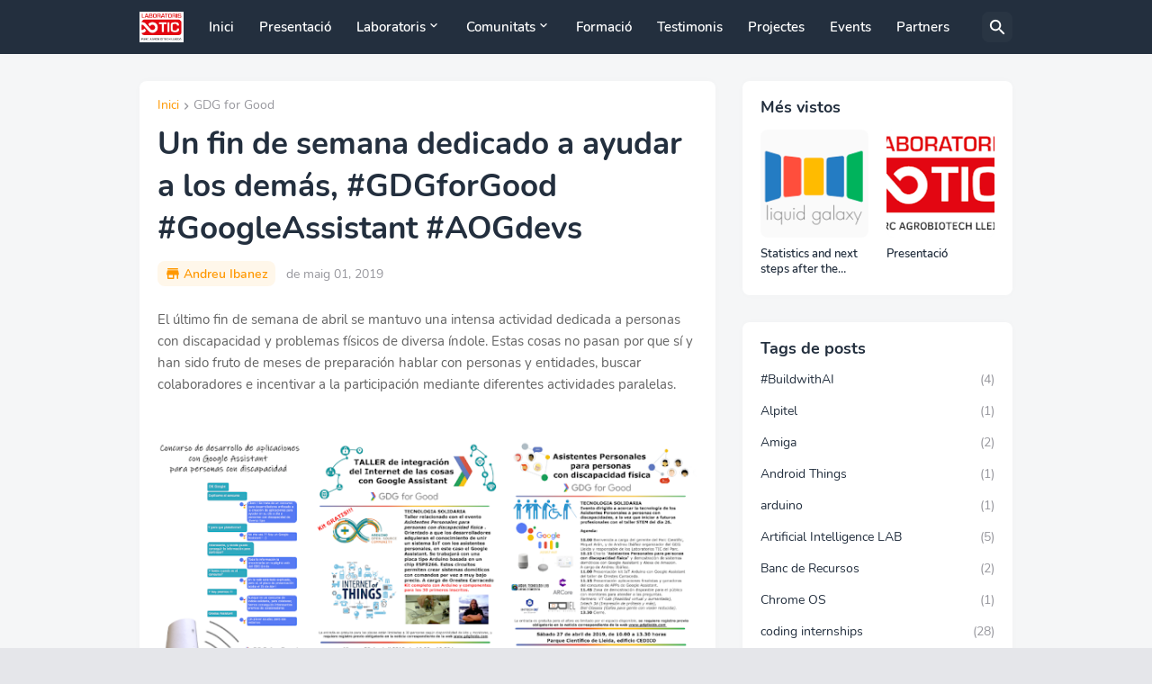

--- FILE ---
content_type: text/html; charset=UTF-8
request_url: https://www.laboratoristic.com/2019/05/un-fin-de-semana-dedicado-ayudar-los.html
body_size: 51529
content:
<!DOCTYPE html>
<html class='ltr' dir='ltr' lang='ca' xmlns='http://www.w3.org/1999/xhtml' xmlns:b='http://www.google.com/2005/gml/b' xmlns:data='http://www.google.com/2005/gml/data' xmlns:expr='http://www.google.com/2005/gml/expr'>
<head>
<meta content='text/html; charset=UTF-8' http-equiv='Content-Type'/>
<meta content='width=device-width, initial-scale=1, minimum-scale=1, maximum-scale=1, user-scalable=yes' name='viewport'/>
<title>Un fin de semana dedicado a ayudar a los demás, #GDGforGood #GoogleAssistant #AOGdevs</title>
<link href='//fonts.gstatic.com' rel='dns-prefetch'/>
<link href='//cdnjs.cloudflare.com' rel='dns-prefetch'/>
<link href='//1.bp.blogspot.com' rel='dns-prefetch'/>
<link href='//2.bp.blogspot.com' rel='dns-prefetch'/>
<link href='//3.bp.blogspot.com' rel='dns-prefetch'/>
<link href='//4.bp.blogspot.com' rel='dns-prefetch'/>
<link href='//www.blogger.com' rel='dns-prefetch'/>
<meta content='blogger' name='generator'/>
<link href='https://www.laboratoristic.com/favicon.ico' rel='icon' type='image/x-icon'/>
<meta content='#ff9800' name='theme-color'/>
<link href='https://www.laboratoristic.com/2019/05/un-fin-de-semana-dedicado-ayudar-los.html' rel='canonical'/>
<meta content='  El último fin de semana de abril se mantuvo una intensa actividad dedicada a personas con discapacidad y problemas físicos de diversa índo...' name='description'/>
<meta content='ca' property='og:locale'/>
<meta content='article' property='og:type'/>
<meta content='Un fin de semana dedicado a ayudar a los demás, #GDGforGood #GoogleAssistant #AOGdevs' property='og:title'/>
<meta content='https://www.laboratoristic.com/2019/05/un-fin-de-semana-dedicado-ayudar-los.html' property='og:url'/>
<meta content='  El último fin de semana de abril se mantuvo una intensa actividad dedicada a personas con discapacidad y problemas físicos de diversa índo...' property='og:description'/>
<meta content='Laboratoris TIC del Parc Científic de Lleida' property='og:site_name'/>
<meta content='https://blogger.googleusercontent.com/img/b/R29vZ2xl/AVvXsEjAk3rQZExtlaUtQMJigxYzP7njocTDOgIqv4Y_N4iVuU4TC9w1JxkoTLuJRm7v7hiL0TALeFM7Psdm1fOKYwp33vZd0_1IxeLvios2PHQ-m5QFmSTIf66r1UqzStH5tWn09FmGdA3jR-U/w1600/2019-05-01+08_37_27-finde+social+abril+-+Dibujos+de+Google.png' property='og:image'/>
<meta content='https://blogger.googleusercontent.com/img/b/R29vZ2xl/AVvXsEjAk3rQZExtlaUtQMJigxYzP7njocTDOgIqv4Y_N4iVuU4TC9w1JxkoTLuJRm7v7hiL0TALeFM7Psdm1fOKYwp33vZd0_1IxeLvios2PHQ-m5QFmSTIf66r1UqzStH5tWn09FmGdA3jR-U/w1600/2019-05-01+08_37_27-finde+social+abril+-+Dibujos+de+Google.png' name='twitter:image'/>
<meta content='summary_large_image' name='twitter:card'/>
<meta content='Un fin de semana dedicado a ayudar a los demás, #GDGforGood #GoogleAssistant #AOGdevs' name='twitter:title'/>
<meta content='https://www.laboratoristic.com/2019/05/un-fin-de-semana-dedicado-ayudar-los.html' name='twitter:domain'/>
<meta content='  El último fin de semana de abril se mantuvo una intensa actividad dedicada a personas con discapacidad y problemas físicos de diversa índo...' name='twitter:description'/>
<link rel="alternate" type="application/atom+xml" title="Laboratoris TIC del Parc Científic de Lleida - Atom" href="https://www.laboratoristic.com/feeds/posts/default" />
<link rel="alternate" type="application/rss+xml" title="Laboratoris TIC del Parc Científic de Lleida - RSS" href="https://www.laboratoristic.com/feeds/posts/default?alt=rss" />
<link rel="service.post" type="application/atom+xml" title="Laboratoris TIC del Parc Científic de Lleida - Atom" href="https://www.blogger.com/feeds/8369013726277716853/posts/default" />

<link rel="alternate" type="application/atom+xml" title="Laboratoris TIC del Parc Científic de Lleida - Atom" href="https://www.laboratoristic.com/feeds/2804120714918298761/comments/default" />
<link href='https://cdnjs.cloudflare.com/ajax/libs/font-awesome/5.15.4/css/fontawesome.min.css' rel='stylesheet'/>
<style id='page-skin-1' type='text/css'><!--
/*
-----------------------------------------------
Blogger Template Style
Name:         Amazen
Version:      1.0.0 - Free
Author:       Pro Blogger Templates
Author Url:   https://probloggertemplates.com/
-----------------------------------------------*/
/*-- Google Fonts --*/
@font-face{font-family:'Nunito';font-style:italic;font-weight:300;font-display:swap;src:url(https://fonts.gstatic.com/s/nunito/v16/XRXQ3I6Li01BKofIMN4oZNvHUT8_DQ.woff2) format("woff2");unicode-range:U+0460-052F,U+1C80-1C88,U+20B4,U+2DE0-2DFF,U+A640-A69F,U+FE2E-FE2F}
@font-face{font-family:'Nunito';font-style:italic;font-weight:300;font-display:swap;src:url(https://fonts.gstatic.com/s/nunito/v16/XRXQ3I6Li01BKofIMN4oZNvOUT8_DQ.woff2) format("woff2");unicode-range:U+0400-045F,U+0490-0491,U+04B0-04B1,U+2116}
@font-face{font-family:'Nunito';font-style:italic;font-weight:300;font-display:swap;src:url(https://fonts.gstatic.com/s/nunito/v16/XRXQ3I6Li01BKofIMN4oZNvFUT8_DQ.woff2) format("woff2");unicode-range:U+0102-0103,U+0110-0111,U+0128-0129,U+0168-0169,U+01A0-01A1,U+01AF-01B0,U+1EA0-1EF9,U+20AB}
@font-face{font-family:'Nunito';font-style:italic;font-weight:300;font-display:swap;src:url(https://fonts.gstatic.com/s/nunito/v16/XRXQ3I6Li01BKofIMN4oZNvEUT8_DQ.woff2) format("woff2");unicode-range:U+0100-024F,U+0259,U+1E00-1EFF,U+2020,U+20A0-20AB,U+20AD-20CF,U+2113,U+2C60-2C7F,U+A720-A7FF}
@font-face{font-family:'Nunito';font-style:italic;font-weight:300;font-display:swap;src:url(https://fonts.gstatic.com/s/nunito/v16/XRXQ3I6Li01BKofIMN4oZNvKUT8.woff2) format("woff2");unicode-range:U+0000-00FF,U+0131,U+0152-0153,U+02BB-02BC,U+02C6,U+02DA,U+02DC,U+2000-206F,U+2074,U+20AC,U+2122,U+2191,U+2193,U+2212,U+2215,U+FEFF,U+FFFD}
@font-face{font-family:'Nunito';font-style:italic;font-weight:400;font-display:swap;src:url(https://fonts.gstatic.com/s/nunito/v16/XRXX3I6Li01BKofIMNaORs71cA.woff2) format("woff2");unicode-range:U+0460-052F,U+1C80-1C88,U+20B4,U+2DE0-2DFF,U+A640-A69F,U+FE2E-FE2F}
@font-face{font-family:'Nunito';font-style:italic;font-weight:400;font-display:swap;src:url(https://fonts.gstatic.com/s/nunito/v16/XRXX3I6Li01BKofIMNaHRs71cA.woff2) format("woff2");unicode-range:U+0400-045F,U+0490-0491,U+04B0-04B1,U+2116}
@font-face{font-family:'Nunito';font-style:italic;font-weight:400;font-display:swap;src:url(https://fonts.gstatic.com/s/nunito/v16/XRXX3I6Li01BKofIMNaMRs71cA.woff2) format("woff2");unicode-range:U+0102-0103,U+0110-0111,U+0128-0129,U+0168-0169,U+01A0-01A1,U+01AF-01B0,U+1EA0-1EF9,U+20AB}
@font-face{font-family:'Nunito';font-style:italic;font-weight:400;font-display:swap;src:url(https://fonts.gstatic.com/s/nunito/v16/XRXX3I6Li01BKofIMNaNRs71cA.woff2) format("woff2");unicode-range:U+0100-024F,U+0259,U+1E00-1EFF,U+2020,U+20A0-20AB,U+20AD-20CF,U+2113,U+2C60-2C7F,U+A720-A7FF}
@font-face{font-family:'Nunito';font-style:italic;font-weight:400;font-display:swap;src:url(https://fonts.gstatic.com/s/nunito/v16/XRXX3I6Li01BKofIMNaDRs4.woff2) format("woff2");unicode-range:U+0000-00FF,U+0131,U+0152-0153,U+02BB-02BC,U+02C6,U+02DA,U+02DC,U+2000-206F,U+2074,U+20AC,U+2122,U+2191,U+2193,U+2212,U+2215,U+FEFF,U+FFFD}
@font-face{font-family:'Nunito';font-style:italic;font-weight:600;font-display:swap;src:url(https://fonts.gstatic.com/s/nunito/v16/XRXQ3I6Li01BKofIMN5cYtvHUT8_DQ.woff2) format("woff2");unicode-range:U+0460-052F,U+1C80-1C88,U+20B4,U+2DE0-2DFF,U+A640-A69F,U+FE2E-FE2F}
@font-face{font-family:'Nunito';font-style:italic;font-weight:600;font-display:swap;src:url(https://fonts.gstatic.com/s/nunito/v16/XRXQ3I6Li01BKofIMN5cYtvOUT8_DQ.woff2) format("woff2");unicode-range:U+0400-045F,U+0490-0491,U+04B0-04B1,U+2116}
@font-face{font-family:'Nunito';font-style:italic;font-weight:600;font-display:swap;src:url(https://fonts.gstatic.com/s/nunito/v16/XRXQ3I6Li01BKofIMN5cYtvFUT8_DQ.woff2) format("woff2");unicode-range:U+0102-0103,U+0110-0111,U+0128-0129,U+0168-0169,U+01A0-01A1,U+01AF-01B0,U+1EA0-1EF9,U+20AB}
@font-face{font-family:'Nunito';font-style:italic;font-weight:600;font-display:swap;src:url(https://fonts.gstatic.com/s/nunito/v16/XRXQ3I6Li01BKofIMN5cYtvEUT8_DQ.woff2) format("woff2");unicode-range:U+0100-024F,U+0259,U+1E00-1EFF,U+2020,U+20A0-20AB,U+20AD-20CF,U+2113,U+2C60-2C7F,U+A720-A7FF}
@font-face{font-family:'Nunito';font-style:italic;font-weight:600;font-display:swap;src:url(https://fonts.gstatic.com/s/nunito/v16/XRXQ3I6Li01BKofIMN5cYtvKUT8.woff2) format("woff2");unicode-range:U+0000-00FF,U+0131,U+0152-0153,U+02BB-02BC,U+02C6,U+02DA,U+02DC,U+2000-206F,U+2074,U+20AC,U+2122,U+2191,U+2193,U+2212,U+2215,U+FEFF,U+FFFD}
@font-face{font-family:'Nunito';font-style:italic;font-weight:700;font-display:swap;src:url(https://fonts.gstatic.com/s/nunito/v16/XRXQ3I6Li01BKofIMN44Y9vHUT8_DQ.woff2) format("woff2");unicode-range:U+0460-052F,U+1C80-1C88,U+20B4,U+2DE0-2DFF,U+A640-A69F,U+FE2E-FE2F}
@font-face{font-family:'Nunito';font-style:italic;font-weight:700;font-display:swap;src:url(https://fonts.gstatic.com/s/nunito/v16/XRXQ3I6Li01BKofIMN44Y9vOUT8_DQ.woff2) format("woff2");unicode-range:U+0400-045F,U+0490-0491,U+04B0-04B1,U+2116}
@font-face{font-family:'Nunito';font-style:italic;font-weight:700;font-display:swap;src:url(https://fonts.gstatic.com/s/nunito/v16/XRXQ3I6Li01BKofIMN44Y9vFUT8_DQ.woff2) format("woff2");unicode-range:U+0102-0103,U+0110-0111,U+0128-0129,U+0168-0169,U+01A0-01A1,U+01AF-01B0,U+1EA0-1EF9,U+20AB}
@font-face{font-family:'Nunito';font-style:italic;font-weight:700;font-display:swap;src:url(https://fonts.gstatic.com/s/nunito/v16/XRXQ3I6Li01BKofIMN44Y9vEUT8_DQ.woff2) format("woff2");unicode-range:U+0100-024F,U+0259,U+1E00-1EFF,U+2020,U+20A0-20AB,U+20AD-20CF,U+2113,U+2C60-2C7F,U+A720-A7FF}
@font-face{font-family:'Nunito';font-style:italic;font-weight:700;font-display:swap;src:url(https://fonts.gstatic.com/s/nunito/v16/XRXQ3I6Li01BKofIMN44Y9vKUT8.woff2) format("woff2");unicode-range:U+0000-00FF,U+0131,U+0152-0153,U+02BB-02BC,U+02C6,U+02DA,U+02DC,U+2000-206F,U+2074,U+20AC,U+2122,U+2191,U+2193,U+2212,U+2215,U+FEFF,U+FFFD}
@font-face{font-family:'Nunito';font-style:normal;font-weight:300;font-display:swap;src:url(https://fonts.gstatic.com/s/nunito/v16/XRXW3I6Li01BKofAnsSUbOvISTs.woff2) format("woff2");unicode-range:U+0460-052F,U+1C80-1C88,U+20B4,U+2DE0-2DFF,U+A640-A69F,U+FE2E-FE2F}
@font-face{font-family:'Nunito';font-style:normal;font-weight:300;font-display:swap;src:url(https://fonts.gstatic.com/s/nunito/v16/XRXW3I6Li01BKofAnsSUZevISTs.woff2) format("woff2");unicode-range:U+0400-045F,U+0490-0491,U+04B0-04B1,U+2116}
@font-face{font-family:'Nunito';font-style:normal;font-weight:300;font-display:swap;src:url(https://fonts.gstatic.com/s/nunito/v16/XRXW3I6Li01BKofAnsSUbuvISTs.woff2) format("woff2");unicode-range:U+0102-0103,U+0110-0111,U+0128-0129,U+0168-0169,U+01A0-01A1,U+01AF-01B0,U+1EA0-1EF9,U+20AB}
@font-face{font-family:'Nunito';font-style:normal;font-weight:300;font-display:swap;src:url(https://fonts.gstatic.com/s/nunito/v16/XRXW3I6Li01BKofAnsSUb-vISTs.woff2) format("woff2");unicode-range:U+0100-024F,U+0259,U+1E00-1EFF,U+2020,U+20A0-20AB,U+20AD-20CF,U+2113,U+2C60-2C7F,U+A720-A7FF}
@font-face{font-family:'Nunito';font-style:normal;font-weight:300;font-display:swap;src:url(https://fonts.gstatic.com/s/nunito/v16/XRXW3I6Li01BKofAnsSUYevI.woff2) format("woff2");unicode-range:U+0000-00FF,U+0131,U+0152-0153,U+02BB-02BC,U+02C6,U+02DA,U+02DC,U+2000-206F,U+2074,U+20AC,U+2122,U+2191,U+2193,U+2212,U+2215,U+FEFF,U+FFFD}
@font-face{font-family:'Nunito';font-style:normal;font-weight:400;font-display:swap;src:url(https://fonts.gstatic.com/s/nunito/v16/XRXV3I6Li01BKofIOOaBXso.woff2) format("woff2");unicode-range:U+0460-052F,U+1C80-1C88,U+20B4,U+2DE0-2DFF,U+A640-A69F,U+FE2E-FE2F}
@font-face{font-family:'Nunito';font-style:normal;font-weight:400;font-display:swap;src:url(https://fonts.gstatic.com/s/nunito/v16/XRXV3I6Li01BKofIMeaBXso.woff2) format("woff2");unicode-range:U+0400-045F,U+0490-0491,U+04B0-04B1,U+2116}
@font-face{font-family:'Nunito';font-style:normal;font-weight:400;font-display:swap;src:url(https://fonts.gstatic.com/s/nunito/v16/XRXV3I6Li01BKofIOuaBXso.woff2) format("woff2");unicode-range:U+0102-0103,U+0110-0111,U+0128-0129,U+0168-0169,U+01A0-01A1,U+01AF-01B0,U+1EA0-1EF9,U+20AB}
@font-face{font-family:'Nunito';font-style:normal;font-weight:400;font-display:swap;src:url(https://fonts.gstatic.com/s/nunito/v16/XRXV3I6Li01BKofIO-aBXso.woff2) format("woff2");unicode-range:U+0100-024F,U+0259,U+1E00-1EFF,U+2020,U+20A0-20AB,U+20AD-20CF,U+2113,U+2C60-2C7F,U+A720-A7FF}
@font-face{font-family:'Nunito';font-style:normal;font-weight:400;font-display:swap;src:url(https://fonts.gstatic.com/s/nunito/v16/XRXV3I6Li01BKofINeaB.woff2) format("woff2");unicode-range:U+0000-00FF,U+0131,U+0152-0153,U+02BB-02BC,U+02C6,U+02DA,U+02DC,U+2000-206F,U+2074,U+20AC,U+2122,U+2191,U+2193,U+2212,U+2215,U+FEFF,U+FFFD}
@font-face{font-family:'Nunito';font-style:normal;font-weight:600;font-display:swap;src:url(https://fonts.gstatic.com/s/nunito/v16/XRXW3I6Li01BKofA6sKUbOvISTs.woff2) format("woff2");unicode-range:U+0460-052F,U+1C80-1C88,U+20B4,U+2DE0-2DFF,U+A640-A69F,U+FE2E-FE2F}
@font-face{font-family:'Nunito';font-style:normal;font-weight:600;font-display:swap;src:url(https://fonts.gstatic.com/s/nunito/v16/XRXW3I6Li01BKofA6sKUZevISTs.woff2) format("woff2");unicode-range:U+0400-045F,U+0490-0491,U+04B0-04B1,U+2116}
@font-face{font-family:'Nunito';font-style:normal;font-weight:600;font-display:swap;src:url(https://fonts.gstatic.com/s/nunito/v16/XRXW3I6Li01BKofA6sKUbuvISTs.woff2) format("woff2");unicode-range:U+0102-0103,U+0110-0111,U+0128-0129,U+0168-0169,U+01A0-01A1,U+01AF-01B0,U+1EA0-1EF9,U+20AB}
@font-face{font-family:'Nunito';font-style:normal;font-weight:600;font-display:swap;src:url(https://fonts.gstatic.com/s/nunito/v16/XRXW3I6Li01BKofA6sKUb-vISTs.woff2) format("woff2");unicode-range:U+0100-024F,U+0259,U+1E00-1EFF,U+2020,U+20A0-20AB,U+20AD-20CF,U+2113,U+2C60-2C7F,U+A720-A7FF}
@font-face{font-family:'Nunito';font-style:normal;font-weight:600;font-display:swap;src:url(https://fonts.gstatic.com/s/nunito/v16/XRXW3I6Li01BKofA6sKUYevI.woff2) format("woff2");unicode-range:U+0000-00FF,U+0131,U+0152-0153,U+02BB-02BC,U+02C6,U+02DA,U+02DC,U+2000-206F,U+2074,U+20AC,U+2122,U+2191,U+2193,U+2212,U+2215,U+FEFF,U+FFFD}
@font-face{font-family:'Nunito';font-style:normal;font-weight:700;font-display:swap;src:url(https://fonts.gstatic.com/s/nunito/v16/XRXW3I6Li01BKofAjsOUbOvISTs.woff2) format("woff2");unicode-range:U+0460-052F,U+1C80-1C88,U+20B4,U+2DE0-2DFF,U+A640-A69F,U+FE2E-FE2F}
@font-face{font-family:'Nunito';font-style:normal;font-weight:700;font-display:swap;src:url(https://fonts.gstatic.com/s/nunito/v16/XRXW3I6Li01BKofAjsOUZevISTs.woff2) format("woff2");unicode-range:U+0400-045F,U+0490-0491,U+04B0-04B1,U+2116}
@font-face{font-family:'Nunito';font-style:normal;font-weight:700;font-display:swap;src:url(https://fonts.gstatic.com/s/nunito/v16/XRXW3I6Li01BKofAjsOUbuvISTs.woff2) format("woff2");unicode-range:U+0102-0103,U+0110-0111,U+0128-0129,U+0168-0169,U+01A0-01A1,U+01AF-01B0,U+1EA0-1EF9,U+20AB}
@font-face{font-family:'Nunito';font-style:normal;font-weight:700;font-display:swap;src:url(https://fonts.gstatic.com/s/nunito/v16/XRXW3I6Li01BKofAjsOUb-vISTs.woff2) format("woff2");unicode-range:U+0100-024F,U+0259,U+1E00-1EFF,U+2020,U+20A0-20AB,U+20AD-20CF,U+2113,U+2C60-2C7F,U+A720-A7FF}
@font-face{font-family:'Nunito';font-style:normal;font-weight:700;font-display:swap;src:url(https://fonts.gstatic.com/s/nunito/v16/XRXW3I6Li01BKofAjsOUYevI.woff2) format("woff2");unicode-range:U+0000-00FF,U+0131,U+0152-0153,U+02BB-02BC,U+02C6,U+02DA,U+02DC,U+2000-206F,U+2074,U+20AC,U+2122,U+2191,U+2193,U+2212,U+2215,U+FEFF,U+FFFD}
/*-- Material Icons Font --*/
@font-face{font-family:"Material Icons Round";font-display:swap;font-style:normal;font-weight:400;src:url(https://fonts.gstatic.com/s/materialiconsround/v65/LDItaoyNOAY6Uewc665JcIzCKsKc_M9flwmP.woff2) format("woff2")}.mir{font-family:"Material Icons Round";font-weight:400;font-style:normal;font-size:24px;line-height:1;letter-spacing:normal;text-transform:none;display:inline-block;white-space:nowrap;word-wrap:normal;direction:ltr;-webkit-font-feature-settings:liga;-webkit-font-smoothing:antialiased;text-rendering:optimizeLegibility}@font-face{font-family:"PBT Icons";font-display:block;font-style:normal;font-weight:400;src:url(https://fonts.gstatic.com/s/materialiconsround/v65/LDItaoyNOAY6Uewc665JcIzCKsKc_M9flwmP.woff2) format("woff2")}
/*-- Font Awesome 5 Brands 5.15.4 --*/
@font-face{font-family:"Font Awesome 5 Brands";font-display:swap;font-style:normal;font-weight:400;src:url(https://cdnjs.cloudflare.com/ajax/libs/font-awesome/5.15.4/webfonts/fa-brands-400.eot);src:url(https://cdnjs.cloudflare.com/ajax/libs/font-awesome/5.15.4/webfonts/fa-brands-400.eot?#iefix) format("embedded-opentype"),url(https://cdnjs.cloudflare.com/ajax/libs/font-awesome/5.15.4/webfonts/fa-brands-400.woff2) format("woff2"),url(https://cdnjs.cloudflare.com/ajax/libs/font-awesome/5.15.4/webfonts/fa-brands-400.woff) format("woff"),url(https://cdnjs.cloudflare.com/ajax/libs/font-awesome/5.15.4/webfonts/fa-brands-400.ttf) format("truetype"),url(https://cdnjs.cloudflare.com/ajax/libs/font-awesome/5.15.4/webfonts/fa-brands-400.svg#fontawesome) format("svg")}.fab{font-family:"Font Awesome 5 Brands";font-weight:400}
/*-- CSS Variables --*/
:root{
--body-font:'Nunito', Arial, sans-serif;
--menu-font:'Nunito', Arial, sans-serif;
--title-font:'Nunito', Arial, sans-serif;
--text-font:'Nunito', Arial, sans-serif;
--body-bg-color:#e5e6ea;
--body-bg:#e5e6ea none repeat fixed top left;
--outer-bg:#f5f6f7;
--main-color:#ff9800;
--main-color-lite:#ff980015;
--title-color:#232f3e;
--title-hover-color:#ff9800;
--meta-color:#97979d;
--text-color:#626262;
--header-bg:#232f3e;
--header-bg-superlite:#232f3e00;
--header-color:#ffffff;
--header-hover-color:#ff9800;
--submenu-bg:#ffffff;
--submenu-color:#232f3e;
--submenu-hover-color:#ff9800;
--headerbar-bg:#37475a;
--headerbar-bg-lite:#37475aff;
--headerbar-bg-superlite:#37475a00;
--headerbar-color:#ffffff;
--headerbar-hover-color:#ff9800;
--mobilemenu-bg:#ffffff;
--mobilemenu-color:#232f3e;
--mobilemenu-hover-color:#ff9800;
--widget-bg:#ffffff;
--widget-bg-superlite:#ffffff00;
--widget-title-color:#232f3e;
--footer-bg:#232f3e;
--footer-color:#ffffff;
--footer-hover-color:#ff9800;
--footer-text-color:#dddddd;
--footerbar-bg:#1c2634;
--footerbar-color:#ffffff;
--footerbar-hover-color:#ff9800;
--button-bg:#ff9800;
--button-color:#ffffff;
--light-weight:400;
--title-weight:600;
--gray-bg:rgba(155,155,155,0.05);
--border-color:rgba(155,155,155,0.1);
--radius:8px;
--widget-shadow: 0 0 10px rgba(0,0,0,0.02);
--avatar-shadow:0px 1px 4px rgba(0,0,0,0.05);
}
html.rtl{
--body-font:'Cairo',Arial,sans-serif;
--menu-font:'Cairo',Arial,sans-serif;
--title-font:'Cairo',Arial,sans-serif;
--text-font:'Cairo',Arial,sans-serif;
}
/*-- Reset CSS --*/
html,body,a,abbr,acronym,address,applet,b,big,blockquote,caption,center,cite,code,dd,del,dfn,div,dl,dt,em,fieldset,font,form,input,button,h1,h2,h3,h4,h5,h6,i,iframe,img,ins,kbd,label,legend,li,object,p,pre,q,s,samp,small,span,strike,strong,sub,sup,table,tbody,td,tfoot,th,thead,tr,tt,u,ul,var{padding:0;margin:0;border:0;outline:none;vertical-align:baseline;background:0 0;text-decoration:none}dl,ul{list-style-position:inside;list-style:none}ul li{list-style:none}caption{text-align:center}img{border:none;position:relative}a,a:visited{text-decoration:none}.clearfix{clear:both}.section,.widget,.widget ul{margin:0;padding:0}a{color:var(--main-color)}a img{border:0}abbr{text-decoration:none}.separator a{text-decoration:none!important;clear:none!important;float:none!important;margin-left:0!important;margin-right:0!important}#Navbar1,#navbar-iframe,.widget-item-control,a.quickedit,.home-link,.feed-links{display:none!important}.center{display:table;margin:0 auto;position:relative}.widget > h2,.widget > h3{display:none}.widget iframe,.widget img{max-width:100%}button,input,select,textarea{background:transparent;font-family:var(--body-font);-webkit-appearance:none;-moz-appearance:none;appearance:none;outline:none;border-radius:0}button{cursor:pointer}input[type="search"]::-webkit-search-cancel-button{-webkit-appearance:none}
/*-- Main CSS --*/
*{box-sizing:border-box;transition:background .17s ease}
html{position:relative;word-break:break-word;word-wrap:break-word;text-rendering:optimizeLegibility;-webkit-font-smoothing:antialiased;-webkit-text-size-adjust:100%}
body{position:relative;background:var(--body-bg);background-color:var(--body-bg-color);font-family:var(--body-font);font-size:14px;color:var(--text-color);font-weight:400;font-style:normal;line-height:1.4em}
.rtl{direction:rtl}
h1,h2,h3,h4,h5,h6{font-family:var(--title-font);font-weight:700}
a,input,button{transition:all .0s ease}
#outer-wrapper{position:relative;overflow:hidden;width:100%;max-width:100%;background-color:var(--outer-bg);margin:0 auto;padding:0}
.is-boxed #outer-wrapper{width:1030px;max-width:100%;box-shadow:0 0 20px rgba(0,0,0,0.05)}
.container{position:relative}
.row-x1{width:970px;max-width:100%}
.row-x2{width:100%}
.flex{display:flex}
.flex-c{display:flex;justify-content:center}
.flex-col{display:flex;flex-direction:column}
.flex-sb{display:flex;justify-content:space-between}
#content-wrapper{float:left;width:100%;overflow:hidden;padding:30px 0}
.is-left #content-wrapper > .container,.rtl .is-right #content-wrapper > .container{flex-direction:row-reverse}
.rtl .is-left #content-wrapper > .container{flex-direction:row}
.theiaStickySidebar:before,.theiaStickySidebar:after{content:'';display:table;clear:both}
#main-wrapper{position:relative;width:calc(100% - 330px)}
.is-multiple #main-wrapper{width:100%}
.no-sidebar #main-wrapper{width:100%}
#sidebar-wrapper{position:relative;width:300px}
.no-sidebar #sidebar-wrapper{display:none}
.entry-inner{display:block;position:relative;width:100%;height:100%;overflow:hidden;z-index:15}
.entry-image-link,.author-avatar-wrap,.comments .avatar-image-container{display:block;position:relative;overflow:hidden;background-color:var(--gray-bg);z-index:5;color:transparent}
.entry-image,.author-avatar{display:block;position:relative;width:100%;height:100%;background-size:cover;background-position:center center;background-repeat:no-repeat;z-index:1;transform-origin:center;opacity:0;transition:opacity .35s ease,transform .35s ease}
.entry-image-link{border-radius:var(--radius)}
.entry-image.pbt-lazy,.author-avatar.pbt-lazy{opacity:1}
.entry-image-link:hover .entry-image,.entry-inner:hover .entry-image{transform:scale(1.05)}
.before-mask:before{content:'';position:absolute;left:0;right:0;bottom:0;height:80%;background-image:linear-gradient(to bottom,rgba(0,0,0,0) 25%,rgba(0,0,0,0.5));-webkit-backface-visibility:hidden;backface-visibility:hidden;z-index:2;opacity:1;margin:0;transition:opacity .17s ease}
.entry-header{display:flex;flex-direction:column}
.entry-title{color:var(--title-color);font-weight:var(--title-weight);line-height:1.35em}
.entry-title a{display:block;color:var(--title-color)}
.entry-title a:hover{color:var(--title-hover-color)}
.entry-meta{display:flex;font-size:12px;color:var(--meta-color);font-weight:var(--light-weight);margin:4px 0 0}
.entry-meta .mi{display:flex}
.entry-meta .mi,.entry-meta .sp{margin:0 4px 0 0}
.rtl .entry-meta .mi,.rtl .entry-meta .sp{margin:0 0 0 4px}
.excerpt{font-family:var(--text-font);line-height:1.5em;font-weight:var(--light-weight)}
.btn{position:relative;border-radius:var(--radius);transition:all 0s ease}
.error-msg{display:flex;align-items:center;font-size:14px;color:var(--meta-color);padding:20px 0;font-weight:400}
.loader{position:relative;width:100%;height:100%;overflow:hidden;display:flex;align-items:center;justify-content:center;margin:0}
.loader:after{content:'';display:block;width:30px;height:30px;box-sizing:border-box;margin:0;border:2px solid var(--main-color);border-right-color:var(--border-color);border-radius:100%;animation:spinner .65s infinite linear;transform-origin:center}
@keyframes spinner{0%{-webkit-transform:rotate(0deg);transform:rotate(0deg)}to{-webkit-transform:rotate(1turn);transform:rotate(1turn)}}
.social a:before{display:block;font-family:'Font Awesome 5 Brands';font-style:normal;font-weight:400}
.social .rss a:before,.social .share a:before,.social .email a:before,.social .external-link a:before{content:'\e0e5';font-family:'Material Icons Round'}
.social .share a:before{content:'\e80d'}
.social .email a:before{content:'\e0be'}
.social .external-link a:before{content:'\e89e'}
.sb-a .google a,.sb-h .google a:hover{background-color:#1a73e8}
.sb-a .blogger a,.sb-h .blogger a:hover{background-color:#ff5722}
.sb-a .apple a,.sb-h .apple a:hover{background-color:#333}
.sb-a .amazon a,.sb-h .amazon a:hover{background-color:#fe9800}
.sb-a .microsoft a,.sb-h .microsoft a:hover{background-color:#0067B8}
.sb-a .facebook a,.sb-a .facebook-f a,.sb-h .facebook a:hover,.sb-h .facebook-f a:hover{background-color:#3b5999}
.sb-a .twitter a,.sb-h .twitter a:hover{background-color:#00acee}
.sb-a .youtube a,.sb-h .youtube a:hover{background-color:#f50000}
.sb-a .instagram a,.sb-h .instagram a:hover{background:linear-gradient(15deg,#ffb13d,#dd277b,#4d5ed4)}
.sb-a .pinterest a,.sb-a .pinterest-p a,.sb-h .pinterest a:hover,.sb-h .pinterest-p a:hover{background-color:#ca2127}
.sb-a .dribbble a,.sb-h .dribbble a:hover{background-color:#ea4c89}
.sb-a .linkedin a,.sb-h .linkedin a:hover{background-color:#0077b5}
.sb-a .tumblr a,.sb-h .tumblr a:hover{background-color:#365069}
.sb-a .twitch a,.sb-h .twitch a:hover{background-color:#6441a5}
.sb-a .rss a,.sb-h .rss a:hover{background-color:#ffc200}
.sb-a .skype a,.sb-h .skype a:hover{background-color:#00aff0}
.sb-a .stumbleupon a,.sb-h .stumbleupon a:hover{background-color:#eb4823}
.sb-a .vk a,.sb-h .vk a:hover{background-color:#4a76a8}
.sb-a .stack-overflow a,.sb-h .stack-overflow a:hover{background-color:#f48024}
.sb-a .github a,.sb-h .github a:hover{background-color:#24292e}
.sb-a .soundcloud a,.sb-h .soundcloud a:hover{background:linear-gradient(#ff7400,#ff3400)}
.sb-a .behance a,.sb-h .behance a:hover{background-color:#191919}
.sb-a .digg a,.sb-h .digg a:hover{background-color:#1b1a19}
.sb-a .delicious a,.sb-h .delicious a:hover{background-color:#0076e8}
.sb-a .codepen a,.sb-h .codepen a:hover{background-color:#000}
.sb-a .flipboard a,.sb-h .flipboard a:hover{background-color:#f52828}
.sb-a .reddit a,.sb-h .reddit a:hover{background-color:#ff4500}
.sb-a .whatsapp a,.sb-h .whatsapp a:hover{background-color:#3fbb50}
.sb-a .messenger a,.sb-h .messenger a:hover{background-color:#0084ff}
.sb-a .snapchat a,.sb-h .snapchat a:hover{background-color:#ffe700}
.sb-a .telegram a,.sb-h .telegram a:hover{background-color:#179cde}
.sb-a .steam a,.sb-h .steam a:hover{background:linear-gradient(5deg,#0d89bc,#112c5b,#0d1c47)}
.sb-a .discord a,.sb-h .discord a:hover{background-color:#7289da}
.sb-a .quora a,.sb-h .quora a:hover{background-color:#b92b27}
.sb-a .tiktok a,.sb-h .tiktok a:hover{background-color:#fe2c55}
.sb-a .share a,.sb-h .share a:hover{background-color:var(--meta-color)}
.sb-a .email a,.sb-h .email a:hover{background-color:#888}
.sb-a .external-link a,.sb-h .external-link a:hover{background-color:var(--title-color)}
.sc-a .blogger a,.sc-h .blogger a:hover{color:#1a73e8}
.sc-a .blogger a,.sc-h .blogger a:hover{color:#ff5722}
.sc-a .apple a,.sc-h .apple a:hover{color:#333}
.sc-a .amazon a,.sc-h .amazon a:hover{color:#fe9800}
.sc-a .microsoft a,.sc-h .microsoft a:hover{color:#0067B8}
.sc-a .facebook a,.sc-a .facebook-f a,.sc-h .facebook a:hover,.sc-h .facebook-f a:hover{color:#3b5999}
.sc-a .twitter a,.sc-h .twitter a:hover{color:#00acee}
.sc-a .youtube a,.sc-h .youtube a:hover{color:#f50000}
.sc-a .instagram a,.sc-h .instagram a:hover{color:#dd277b}
.sc-a .pinterest a,.sc-a .pinterest-p a,.sc-h .pinterest a:hover,.sc-h .pinterest-p a:hover{color:#ca2127}
.sc-a .dribbble a,.sc-h .dribbble a:hover{color:#ea4c89}
.sc-a .linkedin a,.sc-h .linkedin a:hover{color:#0077b5}
.sc-a .tumblr a,.sc-h .tumblr a:hover{color:#365069}
.sc-a .twitch a,.sc-h .twitch a:hover{color:#6441a5}
.sc-a .rss a,.sc-h .rss a:hover{color:#ffc200}
.sc-a .skype a,.sc-h .skype a:hover{color:#00aff0}
.sc-a .stumbleupon a,.sc-h .stumbleupon a:hover{color:#eb4823}
.sc-a .vk a,.sc-h .vk a:hover{color:#4a76a8}
.sc-a .stack-overflow a,.sc-h .stack-overflow a:hover{color:#f48024}
.sc-a .github a,.sc-h .github a:hover{color:#24292e}
.sc-a .soundcloud a,.sc-h .soundcloud a:hover{color:#ff7400}
.sc-a .behance a,.sc-h .behance a:hover{color:#191919}
.sc-a .digg a,.sc-h .digg a:hover{color:#1b1a19}
.sc-a .delicious a,.sc-h .delicious a:hover{color:#0076e8}
.sc-a .codepen a,.sc-h .codepen a:hover{color:#000}
.sc-a .flipboard a,.sc-h .flipboard a:hover{color:#f52828}
.sc-a .reddit a,.sc-h .reddit a:hover{color:#ff4500}
.sc-a .whatsapp a,.sc-h .whatsapp a:hover{color:#3fbb50}
.sc-a .messenger a,.sc-h .messenger a:hover{color:#0084ff}
.sc-a .snapchat a,.sc-h .snapchat a:hover{color:#ffe700}
.sc-a .telegram a,.sc-h .telegram a:hover{color:#179cde}
.sc-a .steam a,.sc-h .steam a:hover{color:#112c5b}
.sc-a .discord a,.sc-h .discord a:hover{color:#7289da}
.sc-a .quora a,.sc-h .quora a:hover{color:#b92b27}
.sc-a .tiktok a,.sc-h .tiktok a:hover{color:#fe2c55}
.sc-a .share a,.sc-h .share a:hover{color:var(--meta-color)}
.sc-a .email a,.sc-h .email a:hover{color:#888}
.sc-a .external-link a,.sc-h .external-link a:hover{color:var(--title-color)}
#header-wrapper{position:relative;float:left;width:100%;z-index:50}
.main-header,.header-inner,.header-header{float:left;width:100%;height:60px;background-color:var(--header-bg)}
.header-inner{background-color:rgba(0,0,0,0)}
.header-header{box-shadow:0 0 10px rgba(0,0,0,0.02)}
.header-inner.is-fixed{position:fixed;top:-120px;left:0;width:100%;z-index:990;backface-visibility:hidden;visibility:hidden;opacity:0;transform:translate3d(0,0,0);transition:all .25s ease}
.header-inner.is-fixed.show{visibility:visible;opacity:1;transform:translate3d(0,120px,0)}
.is-boxed .header-header{float:none;width:1030px;max-width:100%;margin:0 auto;padding:0}
.header-items{position:relative;display:flex;flex-wrap:wrap;justify-content:space-between;--search-width:100%}
.flex-left{display:flex;align-items:center;z-index:15}
.flex-right{display:flex;align-items:center;position:absolute;top:0;right:0;height:60px;z-index:15}
.rtl .flex-right{left:0;right:unset}
.main-logo{display:flex;align-items:center;flex-shrink:0;height:60px;overflow:hidden;margin:0 14px 0 0}
.rtl .main-logo{margin:0 0 0 14px}
.main-logo img{display:block;width:auto;height:auto;max-height:34px}
.main-logo .title{max-width:100%;font-size:25px;color:var(--header-color);line-height:34px;font-weight:700;overflow:hidden;white-space:nowrap;text-overflow:ellipsis}
.main-logo .title a{color:var(--header-color)}
.main-logo .title a:hover{color:var(--header-hover-color)}
.main-logo #h1-off{display:none;visibility:hidden}
#amazen-free-main-menu .widget,#amazen-free-main-menu .widget > .widget-title{display:none}
#amazen-free-main-menu .show-menu{display:block}
.main-nav{display:flex;height:60px}
.main-nav > li{position:relative;display:flex;flex-shrink:0}
.main-nav > li > a{display:flex;font-family:var(--menu-font);font-size:15px;color:var(--header-color);font-weight:600;align-items:center;padding:0 14px}
.main-nav > li:hover > a{color:var(--header-hover-color)}
.main-nav .has-sub > a:after{display:inline-block;content:'\e5cf';font-family:'Material Icons Round';font-size:16px;font-weight:400;margin:-4px 0 0 1px}
.rtl .main-nav .has-sub > a:after{margin:-4px 1px 0 0}
.main-nav .sub-menu{position:absolute;left:0;top:60px;width:180px;background-color:var(--submenu-bg);z-index:25;padding:6px 0;backface-visibility:hidden;visibility:hidden;opacity:0;transform:translate3d(0,-5px,0);border-radius:var(--radius);box-shadow:0 1px 2px rgba(0,0,0,0.05),0 5px 10px 0 rgba(0,0,0,0.05)}
.rtl .main-nav .sub-menu{left:auto;right:0}
.main-nav .sub-menu.sm-2{top:-6px;left:100%;transform:translate3d(-5px,0,0)}
.rtl .main-nav .sub-menu.sm-2{left:unset;right:100%;transform:translate3d(5px,0,0)}
.main-nav .sub-menu li{position:relative;display:block}
.main-nav .sub-menu li a{display:flex;justify-content:space-between;font-size:14px;color:var(--submenu-color);padding:7px 14px}
.main-nav .sub-menu li:hover > a{color:var(--submenu-hover-color)}
.main-nav .sub-menu > .has-sub > a:after{content:'\e5cc';margin:0 -5px}
.rtl .main-nav .sub-menu > .has-sub > a:after{content:'\e5cb'}
.main-nav .sub-menu{transition:all .17s ease}
.main-nav li:hover > .sub-menu{backface-visibility:inherit;visibility:visible;opacity:1;transform:translate3d(0,0,0)!important}
.mobile-menu-toggle{display:none;height:34px;font-size:26px;color:var(--header-color);align-items:center;padding:0 16px}
.mobile-menu-toggle:after{content:'\e5d2';font-family:'Material Icons Round';font-weight:400}
.mobile-menu-toggle:hover{color:var(--header-hover-color)}
.toggle-wrap{background-color:var(--header-bg);display:flex;align-items:center;z-index:20}
.search-toggle{display:flex;align-items:center;justify-content:center;width:34px;height:34px;background-color:var(--gray-bg);color:var(--header-color);font-size:23px;border-radius:var(--radius)}
.search-toggle:before{display:block;content:'\e8b6';font-family:'Material Icons Round';font-weight:400}
.search-toggle:hover{color:var(--header-hover-color)}
@-webkit-keyframes showSearch{0%{width:95%;opacity:0}100%{width:100%;opacity:1}}
#main-search-wrap{display:none;position:absolute;top:0;right:0;width:var(--search-width);height:60px;background-color:var(--header-bg);z-index:25;padding:0 0 0 14px}
.rtl #main-search-wrap{left:0;right:unset;padding:0 14px 0 0}
.main-search{position:relative;float:right;width:100%;height:100%;display:flex;align-items:center;animation:showSearch .17s ease}
.rtl .main-search{float:left}
.main-search .search-form{display:flex;flex:1;height:34px}
.main-search .search-input{width:100%;flex:1;background:linear-gradient(15deg,#ffffff08,var(--header-bg-superlite) 50%);font-family:inherit;font-size:15px;color:var(--header-color);font-weight:var(--light-weight);text-align:left;padding:0 12px;border-radius:var(--radius) 0 0 var(--radius)}
.rtl .main-search .search-input{background:linear-gradient(-15deg,#ffffff08,var(--header-bg-superlite) 50%);text-align:right;border-radius:0 var(--radius) var(--radius) 0}
.main-search .search-input::placeholder{color:var(--header-color);opacity:.85;outline:none}
.main-search .search-toggle:before{content:'\e5cd'}
.headerbar-wrap{position:relative;float:left;width:100%;height:38px;background-color:var(--headerbar-bg);z-index:2}
.headerbar-wrap.has-border{border-top:1px solid var(--border-color)}
.headerbar-items{position:relative;width:100%}
.headerbar{width:100%;flex:1}
.headerbar .hb-menu{position:relative;width:100%;overflow:hidden}
.headerbar .hb-menu:before,.headerbar .hb-menu:after{content:'';position:absolute;top:0;left:-20px;width:20px;height:38px;background:linear-gradient(to left,var(--headerbar-bg-superlite),var(--headerbar-bg-lite));z-index:2;opacity:0}
.headerbar .hb-menu:after{left:unset;right:0;background:linear-gradient(to right,var(--headerbar-bg-superlite),var(--headerbar-bg-lite))}
.rtl .headerbar .hb-menu:before{left:0}
.rtl .headerbar .hb-menu:after{right:-20px}
.headerbar .link-list{width:100%;overflow:hidden;overflow-x:auto;-webkit-overflow-scrolling:touch;display:flex;z-index:1}
.headerbar .link-list li{flex-shrink:0}
.headerbar .link-list li + li{margin:0 0 0 22px}
.rtl .headerbar .link-list li + li{margin:0 22px 0 0}
.headerbar .link-list a{display:block;font-size:14px;color:var(--headerbar-color);line-height:38px}
.headerbar .link-list a:hover{color:var(--headerbar-hover-color)}
.social-toggle{display:flex;align-items:center;flex-shrink:0;height:38px;background-color:var(--headerbar-bg);font-size:14px;color:var(--headerbar-color);overflow:hidden;z-index:10;padding:0 0 0 10px;transition:background .17s ease}
.rtl .social-toggle{left:0;right:unset;padding:0 10px 0 0}
.social-toggle:after{display:inline-block;content:'\e5cf';font-family:'Material Icons Round';font-size:18px;font-weight:400;margin:-4px 0 0 1px}
.rtl .social-toggle:after{margin:-4px 1px 0 0}
.social-active .social-toggle:after{content:'\e5ce'}
.social-toggle:hover{color:var(--headerbar-hover-color)}
.headerbar .hb-icons{position:absolute;top:100%;right:0;width:150px;background-color:var(--submenu-bg);overflow:hidden;z-index:15;border-radius:var(--radius);box-shadow:0 1px 2px rgba(0,0,0,0.05),0 5px 10px 0 rgba(0,0,0,0.05);backface-visibility:hidden;visibility:hidden;opacity:0;transform:translate3d(0,-5px,0);transition:all .17s ease}
.rtl .headerbar .hb-icons{left:0;right:unset}
.social-active .headerbar .hb-icons{backface-visibility:inherit;visibility:visible;opacity:1;transform:translate3d(0,0,0)}
.headerbar .social-icons{padding:16px}
.headerbar .social-icons li + li{margin:14px 0 0}
.headerbar .social-icons a{display:flex;align-items:center;font-size:14px}
.headerbar .social-icons a:before{font-size:15px;margin:0 8px 0 0}
.rtl .headerbar .social-icons a:before{margin:0 0 0 8px}
.headerbar .social-icons a:hover{color:var(--submenu-color)}
.overlay{visibility:hidden;opacity:0;position:fixed;top:0;left:0;right:0;bottom:0;background-color:rgba(22,22,26,.5);z-index:1000;-webkit-backdrop-filter:saturate(100%) blur(3px);-ms-backdrop-filter:saturate(100%) blur(3px);-o-backdrop-filter:saturate(100%) blur(3px);backdrop-filter:saturate(100%) blur(3px);margin:0;transition:all .25s ease}
#slide-menu{display:none;position:fixed;width:300px;height:100%;top:0;left:0;bottom:0;background-color:var(--mobilemenu-bg);overflow:hidden;z-index:1010;left:0;-webkit-transform:translate3d(-100%,0,0);transform:translate3d(-100%,0,0);visibility:hidden;box-shadow:3px 0 10px rgba(0,0,0,0.1);transition:all .25s ease}
.rtl #slide-menu{left:unset;right:0;-webkit-transform:translate3d(100%,0,0);transform:translate3d(100%,0,0)}
.nav-active #slide-menu,.rtl .nav-active #slide-menu{-webkit-transform:translate3d(0,0,0);transform:translate3d(0,0,0);visibility:visible}
.sm-header{height:60px;background-color:var(--header-bg);overflow:hidden;display:flex;align-items:center;justify-content:space-between;box-shadow:0 0 10px rgba(0,0,0,0.1)}
.mobile-logo{display:flex;flex:1;width:100%;overflow:hidden;padding:0 0 0 20px}
.rtl .mobile-logo{padding:0 20px 0 0}
.mobile-logo .homepage{max-width:100%;font-size:25px;color:var(--header-color);line-height:34px;font-weight:700;overflow:hidden;white-space:nowrap;text-overflow:ellipsis}
.mobile-logo .homepage:hover{color:var(--header-hover-color)}
.mobile-logo .logo-img img{display:block;width:auto;max-width:100%;height:auto;max-height:34px}
.sm-toggle-wrap{display:flex;align-items:center;padding:0 0 0 16px}
.rtl .sm-toggle-wrap{padding:0 16px 0 0}
.hide-mobile-menu{display:flex;height:100%;color:var(--header-color);font-size:26px;align-items:center;z-index:20;padding:0 15px}
.hide-mobile-menu:before{content:'\e5cd';font-family:'Material Icons Round';font-weight:400}
.hide-mobile-menu:hover{color:var(--header-hover-color)}
.sm-flex{display:flex;height:calc(100% - 60px);flex-direction:column;justify-content:space-between;overflow:hidden;overflow-y:auto;-webkit-overflow-scrolling:touch}
.mobile-menu{padding:20px}
.mobile-menu .sub-menu{display:none;grid-column:1/3;overflow:hidden}
.mobile-menu ul li a{display:block;font-size:17px;color:var(--mobilemenu-color);font-weight:400;padding:10px 0}
.mobile-menu > ul > li > a{font-family:var(--menu-font);font-weight:600}
.mobile-menu li.has-sub{display:grid;grid-template-columns:1fr 30px}
.mobile-menu .submenu-toggle{display:flex;align-items:center;justify-content:center;align-self:center;height:30px;background-color:var(--gray-bg);font-size:24px;color:var(--mobilemenu-color)}
.mobile-menu .submenu-toggle:before{content:'\e5cf';font-family:'Material Icons Round';font-weight:400}
.mobile-menu .expanded > .submenu-toggle:before{content:'\e5ce'}
.mobile-menu ul li a:hover,.mobile-menu .submenu-toggle:hover{color:var(--mobilemenu-hover-color)}
.mobile-menu li.has-sub li a{font-size:14px;opacity:.75;padding:10px 15px}
.mobile-menu li.has-sub li li a{padding:10px 30px}
.mm-footer{padding:20px}
.mm-footer ul{display:flex;flex-wrap:wrap}
.mm-footer li{margin:0 15px 0 0}
.rtl .mm-footer li{margin:0 0 0 15px}
.mm-footer li:last-child{margin:0}
.mm-footer .link-list{margin:10px 0 0}
.mm-footer .link-list li{margin-top:5px}
.mm-footer a{display:block;font-size:14px;color:var(--mobilemenu-color)}
.mm-footer .rss a,.mm-footer .email a,.mm-footer .external-link a{font-size:18px}
.mm-footer a:hover{color:var(--mobilemenu-hover-color)}
#intro-wrap{float:left;width:100%;margin:30px 0 0}
#intro-wrap .section{position:relative;float:left;width:100%;background-color:var(--widget-bg);display:grid;grid-template-columns:repeat(3,1fr);grid-gap:.08em;overflow:hidden;z-index:1;padding:16px;border-radius:var(--radius);box-shadow:var(--widget-shadow)}
.intro .widget{width:100%;height:180px}
.intro .widget:first-child{grid-row:1/3;height:100%}
.intro .widget:nth-child(6){display:none!important}
.intro .widget:first-child .entry-inner{border-radius:var(--radius) 0 0 var(--radius)}
.intro .widget:nth-child(3) .entry-inner{border-radius:0 var(--radius) 0 0}
.intro .widget:last-child .entry-inner{border-radius:0 0 var(--radius) 0}
.intro .entry-image-link{width:100%;height:100%;border-radius:0}
.intro .entry-info{position:absolute;left:0;bottom:0;width:100%;background:linear-gradient(to bottom,rgba(0,0,0,0),rgba(0,0,0,0.65));overflow:hidden;z-index:10;text-shadow:0 1px 2px rgba(0,0,0,0.1);padding:16px}
.intro .entry-title{font-size:21px;color:#fff;font-weight:600}
.intro .entry-excerpt{font-size:13px;color:#f5f5f5;margin:0 0 2px}
.big-title-wrap{display:flex;align-items:center;margin:0 0 15px}
.big-title-wrap > *{display:flex}
.big-title-wrap .title{font-size:18px;color:var(--widget-title-color);margin:0}
.big-title-wrap .title-link{font-size:13px;color:var(--main-color);margin:0 10px}
.big-title-wrap .title-link:hover{opacity:.85}
.products{display:grid;grid-template-columns:repeat(4,1fr);grid-gap:22px}
.product{position:relative;display:flex;flex-direction:column;background-color:var(--widget-bg);overflow:hidden;padding:16px;border-radius:var(--radius);box-shadow:var(--widget-shadow)}
.product .entry-image-wrap{position:relative;width:100%;height:calc(776px / 4);margin:0 0 12px}
.product .entry-image-link{display:block;width:100%;height:100%}
.product .entry-header{flex:1;justify-content:space-between}
.product .entry-title{font-size:14px}
.product .entry-title a{width:100%;overflow:hidden;display:-webkit-box;-webkit-line-clamp:2;-webkit-box-orient:vertical}
.no-snip .product .entry-title a{display:block;-webkit-line-clamp:10}
.product-info{flex-wrap:wrap;align-items:center;justify-content:space-between;font-size:12px;margin:8px 0 0}
.entry-price{font-size:16px;color:var(--title-color);font-weight:700}
.entry-price.is-free{color:#4caf50}
.entry-sale{display:flex;align-items:center;color:#4caf50;line-height:1;text-transform:uppercase;margin:1px 0 0}
.entry-sale:before{display:inline-block;content:'\e54e';font-family:'Material Icons Round';font-size:13px;font-weight:400;-webkit-transform:scaleX(-1);transform:scaleX(-1);margin:0 3px 0 0}
.rtl .entry-sale:before{-webkit-transform:scaleX(1);transform:scaleX(1);margin:0 0 0 3px}
#main{float:left;width:100%}
.is-home .has-margin #main{margin:0 0 30px}
.queryMessage .query-info{display:flex;align-items:center;font-family:var(--title-font);font-size:18px;color:var(--title-color);font-weight:700;margin:0 0 15px}
.no-posts .queryMessage .query-info{margin:0}
.queryMessage .query-info:after{display:inline-block;content:'\e5cc';font-family:'Material Icons Round';font-size:18px;color:var(--main-color);font-weight:400;margin:0 0 0 -3px}
.rtl .queryMessage .query-info:after{content:'\e5cb';margin:0 -3px 0 0}
.queryEmpty{font-size:14px;color:var(--meta-color);text-align:center;margin:50px 0}
.index-post.ad-type{display:block}
@keyframes postFadeInUp{0%{opacity:0;transform:translate3d(0,10px,0)}100%{opacity:1;transform:translate3d(0,0,0)}}
.index-post.fadeInUp{animation:postFadeInUp .5s ease}
.item-post-inner{background-color:var(--widget-bg);padding:20px;border-radius:var(--radius);box-shadow:var(--widget-shadow)}
#breadcrumb{display:flex;font-size:14px;color:var(--meta-color);font-weight:var(--light-weight);line-height:1;margin:0 0 10px}
#breadcrumb a{color:var(--meta-color)}
#breadcrumb a.home,#breadcrumb a:hover{color:var(--main-color)}
#breadcrumb .separator:after{content:'\e5cc';font-family:'Material Icons Round';font-size:16px;font-weight:400;font-style:normal;vertical-align:middle}
.rtl #breadcrumb .separator:after{content:'\e5cb'}
.item-post h1.entry-title{font-size:35px;font-weight:700}
.p-eh .entry-meta{flex-wrap:wrap;justify-content:space-between;font-size:14px;margin:13px 0 0}
.p-eh .entry-meta .align-left,.p-eh .entry-meta .align-right{display:flex;flex-wrap:wrap;align-items:center}
.p-eh .entry-meta .mi,.p-eh .entry-meta .sp{margin:0 4px 0 0}
.rtl .p-eh .entry-meta .mi,.rtl .p-eh .entry-meta .sp{margin:0 0 0 4px}
.p-eh .entry-author{align-items:center;height:28px;background-color:var(--main-color-lite);padding:0 8px;border-radius:var(--radius)}
.p-eh .entry-author.mi{margin:0 12px 0 0}
.rtl .p-eh .entry-author.mi{margin:0 0 0 12px}
.p-eh .entry-author:before{content:'\e7fd';font-family:'Material Icons Round';font-size:18px;color:var(--main-color);margin:0 3px 0 0}
.p-eh .entry-author.is-store:before{content:'\e8d1'}
.rtl .p-eh .entry-author:before{margin:0 0 0 3px}
.p-eh .entry-author .author-name{color:var(--main-color);font-weight:600}
.p-eh .pbt-love{display:flex;align-items:center;justify-content:center;font-size:22px;color:var(--main-color)}
.p-eh .pbt-love:before{display:inline-block;content:'\e87e';font-family:'Material Icons Round';font-weight:400}
.p-eh .loved .pbt-love.unlike:before{content:'\e87d'}
.p-eh .loved .pbt-love.like,.pbt-love.unlike{display:none}
.p-eh .loved .pbt-love.unlike{display:flex}
#post-body{position:relative;float:left;width:100%;font-family:var(--text-font);font-size:15px;color:var(--text-color);line-height:1.6em;margin:25px 0 0}
.post-body p{margin-bottom:25px}
.post-body h1,.post-body h2,.post-body h3,.post-body h4,.post-body h5,.post-body h6{font-size:17px;color:var(--title-color);line-height:1.3em;margin:0 0 20px}
.post-body h1{font-size:26px}
.post-body h2{font-size:23px}
.post-body h3{font-size:20px}
.post-body img{height:auto!important}
blockquote{position:relative;background-color:var(--gray-bg);color:var(--title-color);font-style:normal;padding:20px;margin:0;border-radius:var(--radius)}
blockquote:before{position:absolute;top:0;left:5px;content:'\e244';font-family:'Material Icons Round';font-size:60px;color:var(--title-color);font-style:normal;font-weight:400;line-height:1;opacity:.05;margin:0}
.rtl blockquote:before{left:unset;right:5px}
.post-body ul{padding:0 0 0 20px;margin:10px 0}
.rtl .post-body ul{padding:0 20px 0 0}
.post-body li{margin:8px 0;padding:0}
.post-body ul li,.post-body ol ul li{list-style:none}
.post-body ul li:before,.post-body ul li ul li ul li:before{display:inline-block;content:'\ef4a';font-family:'Material Icons Round';font-size:.42em;line-height:1;vertical-align:middle;margin:0 5px 0 0}
.post-body ul li ul li:before{content:'\e57b'}
.rtl .post-body ul li:before{margin:0 0 0 5px}
.post-body ol{counter-reset:pbt;padding:0 0 0 20px;margin:10px 0}
.rtl .post-body ol{padding:0 20px 0 0}
.post-body ol > li{counter-increment:pbt;list-style:none}
.post-body ol > li:before{display:inline-block;content:counters(pbt,'.')'.';margin:0 5px 0 0}
.rtl .post-body ol > li:before{margin:0 0 0 5px}
.post-body u{text-decoration:underline}
.post-body strike{text-decoration:line-through}
.post-body sup{vertical-align:super}
.post-body a{color:var(--main-color)}
.post-body a:hover{text-decoration:underline}
.post-body a.button{display:inline-block;height:34px;background-color:var(--button-bg);font-family:var(--body-font);font-size:15px;color:var(--button-color);font-weight:400;line-height:34px;text-align:center;text-decoration:none;cursor:pointer;padding:0 20px;margin:0 6px 8px 0}
.rtl .post-body a.button{margin:0 0 8px 6px}
.post-body a.button.x2{height:46px;font-size:18px;line-height:46px}
.post-body a.button.is-c,.rtl.post-body a.button.is-c{margin:0 3px 8px}
.post-body a.button.x2 span{display:inline-block;background-color:rgba(255,255,255,0.1);font-size:14px;line-height:14px;padding:6px;margin:0 0 0 20px;border-radius:var(--radius)}
.rtl .post-body a.button.x2 span{margin:0 20px 0 0}
.post-body .button:before{display:inline-block;font-family:'Material Icons Round';font-size:16px;font-weight:400;line-height:1;vertical-align:middle;margin:-1px 6px 0 0}
.rtl .post-body .button:before{margin:-1px 0 0 6px}
.post-body a.btn.x2:before{font-size:20px;margin:-2px 6px 0 0}
.rtl .post-body a.btn.x2:before{margin:-2px 0 0 6px}
.post-body .btn.preview:before{content:'\e8f4'}
.post-body .btn.download:before{content:'\f090'}
.post-body .btn.link:before{content:'\e157'}
.post-body .btn.cart:before{content:'\e8cc'}
.post-body .btn.info:before{content:'\e88e'}
.post-body .btn.share:before{content:'\e80d'}
.post-body .btn.contact:before{content:'\e0e1'}
.post-body .btn.whatsapp:before{content:'\f232';font-family:'Font Awesome 5 Brands';font-style:normal}
.post-body .btn.paypal:before{content:'\f1ed';font-family:'Font Awesome 5 Brands';font-style:normal}
.post-body .btn.gift:before{content:'\e8f6'}
.post-body a.color{color:#fff}
.post-body a.button:hover{opacity:.9}
.alert-message{display:block;background-color:var(--gray-bg);padding:20px;border:1px solid var(--border-color);border-radius:var(--radius)}
.alert-message.alert-success{background-color:rgba(39,174,96,0.1);color:rgba(39,174,96,1);border-color:rgba(39,174,96,0.1)}
.alert-message.alert-info{background-color:rgba(41,128,185,0.1);color:rgba(41,128,185,1);border-color:rgba(41,128,185,0.1)}
.alert-message.alert-warning{background-color:rgba(243,156,18,0.1);color:rgba(243,156,18,1);border-color:rgba(243,156,18,0.1)}
.alert-message.alert-error{background-color:rgba(231,76,60,0.1);color:rgba(231,76,60,1);border-color:rgba(231,76,60,0.1)}
.alert-message:before{display:inline-block;font-family:'Material Icons Round';font-size:18px;line-height:1;font-weight:400;vertical-align:middle;margin:0 5px 0 0}
.rtl .alert-message:before{margin:0 0 0 5px}
.alert-message.alert-success:before{content:'\e86c'}
.alert-message.alert-info:before{content:'\e88e'}
.alert-message.alert-warning:before{content:'\e000'}
.alert-message.alert-error:before{content:'\e5c9'}
.post-body table{width:100%;overflow-x:auto;text-align:left;margin:0;border-collapse:collapse;border:1px solid var(--border-color)}
.rtl .post-body table{text-align:right}
.post-body table td,.post-body table th{padding:6px 12px;border:1px solid var(--border-color)}
.post-body table thead th{color:var(--title-color);vertical-align:bottom}
table.tr-caption-container,table.tr-caption-container td,table.tr-caption-container th{line-height:1;padding:0;border:0}
table.tr-caption-container td.tr-caption{font-size:12px;color:var(--meta-color);font-style:italic;padding:6px 0 0}
.post-body .contact-form-widget{display:table;width:100%;font-family:var(--body-font)}
.post-body .contact-form-widget .cf-s{font-size:15px}
.post-body .contact-form-name.cf-s{width:calc(50% - 5px)}
.rtl .post-body .contact-form-name{float:right}
.post-body .contact-form-email.cf-s{float:right;width:calc(50% - 5px)}
.rtl .post-body .contact-form-email{float:left}
.post-body .contact-form-button-submit{font-size:15px}
.post-body pre,pre.code-box{display:block;background-color:var(--gray-bg);font-family:Monospace;font-size:13px;color:var(--title-color);white-space:pre-wrap;line-height:1.4em;padding:20px;border:1px solid var(--border-color);border-radius:var(--radius)}
.post-body .google-auto-placed{margin:25px 0}
.youtube-video{position:relative;width:100%;padding:0;padding-top:56%}
.youtube-video iframe{position:absolute;top:0;left:0;width:100%;height:100%}
.pbt-cta{display:flex;align-items:center;justify-content:space-between;flex-wrap:wrap;position:relative;width:100%;line-height:1.4em;padding:25px 20px;border:1px solid var(--border-color);border-radius:var(--radius)}
.cta-header{display:flex;flex-direction:column}
.cta-price{font-size:24px;color:var(--title-color);font-weight:700}
.cta-price.is-free{color:#4caf50}
.cta-sale{display:flex;align-items:center;font-size:14px;color:#4caf50;font-weight:400;text-transform:uppercase;margin:5px 0 0}
.cta-sale:before{display:inline-block;content:'\e54e';font-family:'Material Icons Round';font-size:14px;font-weight:400;-webkit-transform:scaleX(-1);transform:scaleX(-1);margin:-1px 3px 0 0}
.rtl .cta-sale:before{-webkit-transform:scaleX(1);transform:scaleX(1);margin:-1px 0 0 3px}
.pbt-cta a.cta-button{display:flex;align-items:center;justify-content:center;height:46px;background-color:var(--button-bg);font-family:var(--body-font);font-size:18px;color:var(--button-color);font-weight:400;text-decoration:none;padding:0 40px}
.pbt-cta a.cta-button:before{display:inline-block;content:'\e8cc';font-family:'Material Icons Round';font-size:20px;font-weight:400;margin:0 6px 0 0}
.pbt-cta a.cta-button.download:before{content:'\f090'}
.pbt-cta a.cta-button.contact:before{content:'\e0e1'}
.pbt-cta a.cta-button.whatsapp:before{content:'\f232';font-family:'Font Awesome 5 Brands';font-style:normal}
.pbt-cta a.cta-button.paypal:before{content:'\f1ed';font-family:'Font Awesome 5 Brands';font-style:normal}
.pbt-cta a.cta-button.gift:before{content:'\e8f6'}
.rtl .pbt-cta a.cta-button:before{margin:0 0 0 6px}
.pbt-cta .cta-button:hover{opacity:.9}
.entry-labels{display:flex;flex-wrap:wrap;margin:20px 0 0}
.entry-labels > *{font-size:14px;color:var(--title-color);line-height:1;margin:5px 10px 0 0}
.rtl .entry-labels > *{margin:5px 0 0 10px}
.entry-labels a:before{content:'#';color:var(--meta-color)}
.entry-labels a:hover{color:var(--title-hover-color)}
.post-share{margin:20px 0 0}
.share-links{display:flex;flex-wrap:wrap;align-items:flex-start}
.share-links li a{display:flex;align-items:center;justify-content:center;width:34px;height:34px;font-size:16px;color:#fff;font-weight:400;overflow:hidden;margin:5px 5px 0 0}
.rtl .share-links li a{margin:5px 0 0 5px}
.share-links .email a{font-size:20px}
.share-links .has-span a{width:auto;justify-content:space-between}
.share-links .has-span a:before{display:flex;align-items:center;justify-content:center;flex-shrink:0;height:100%;width:34px;background-color:rgba(255,255,255,0.08)}
.share-links span{font-size:14px;padding:0 20px}
.share-links li a:hover{opacity:.9}
.share-links .show-hid a{background-color:var(--gray-bg);font-size:28px;color:rgba(155,155,155,0.8)}
.share-links .show-hid a:before{content:'\e145';font-family:'Material Icons Round';font-weight:400}
.post-share .expanded .show-hid a:before{content:'\e15b'}
.share-links .reddit,.share-links .linkedin,.share-links .tumblr,.share-links .telegram{display:none}
.post-share .expanded li[class]{display:inline-block}
.post-widget{margin:30px 0 0}
.about-author{display:flex;background-color:var(--widget-bg);padding:20px;border-radius:var(--radius);box-shadow:var(--widget-shadow)}
.about-author .author-avatar-wrap{width:60px;height:60px;margin:0 15px 0 0;border-radius:50%;box-shadow:var(--avatar-shadow)}
.rtl .about-author .author-avatar-wrap{margin:0 0 0 15px}
.about-author .author-title{font-size:18px;color:var(--title-color);font-weight:700;margin:0 0 10px}
.about-author .author-title a{color:var(--title-color)}
.about-author .author-title a:hover{color:var(--title-hover-color)}
.author-description{flex:1}
.author-description .author-text{display:block;font-size:14px;font-weight:400}
.author-description .author-text br,.author-description .author-text a{display:none}
ul.author-links{display:flex;flex-wrap:wrap;padding:0}
.author-links li{margin:10px 12px 0 0}
.rtl .author-links li{margin:10px 0 0 12px}
.author-links li a{display:block;font-size:14px;color:var(--text-color);padding:0}
.author-links li.email a,.author-links li.external-link a{font-size:16px}
.author-links li a:hover{opacity:.9}
#amazen-free-related-posts{display:none}
.related-content .loader{height:180px}
.related-content .products{grid-template-columns:repeat(3,1fr)}
.related-content .product .entry-image-wrap{height:calc(500px / 3)}
.title-wrap{display:flex;margin:0 0 15px}
.title-wrap > .title{font-size:18px;color:var(--widget-title-color);font-weight:700;margin:0}
.amazen-free-blog-post-comments{display:none;flex-direction:column;background-color:var(--widget-bg);padding:20px;border-radius:var(--radius);box-shadow:var(--widget-shadow)}
.amazen-free-blog-post-comments.is-visible{display:flex}
.amazen-free-blog-post-comments:not(.comments-system-blogger){padding:10px 20px}
.amazen-free-blog-post-comments .fb_iframe_widget_fluid_desktop{float:left;display:block!important;width:calc(100% + 16px)!important;max-width:calc(100% + 16px)!important;margin:0 -8px}
.amazen-free-blog-post-comments .fb_iframe_widget_fluid_desktop span,.amazen-free-blog-post-comments .fb_iframe_widget_fluid_desktop iframe{float:left;display:block!important;width:100%!important}
#disqus_thread,.fb-comments{clear:both;padding:0}
#comments h4#comment-post-message{display:none;float:none}
.comments-title{margin:0}
.has-comments .comments-title.no-message{margin:0 0 5px}
.comments .comment-content{display:block;font-family:var(--text-font);font-size:14px;color:var(--text-color);line-height:1.5em;margin:10px 0 0}
.comments .comment-content > a:hover{text-decoration:underline}
.comment-thread .comment{position:relative;list-style:none;padding:20px 0 0;margin:20px 0 0;border-top:1px solid var(--border-color)}
.comment-thread .comment .comment{background-color:var(--gray-bg);padding:20px;border:0;border-radius:var(--radius)}
.comment-thread ol{padding:0;margin:0}
.comment-thread .comment-replies ol{padding:0 0 4px}
.toplevel-thread ol > li:first-child{margin:0;border:0}
.toplevel-thread ol > li:first-child > .comment-block{padding-top:0;margin:0;border:0}
.comment-thread ol ol .comment:before{position:absolute;content:'\f060';left:-30px;top:-5px;font-family:'Material Icons Round';font-size:20px;color:var(--border-color);font-weight:400}
.rtl .comment-thread ol ol .comment:before{left:unset;right:-30px;transform:rotate(-180deg)}
.comments .comment-replybox-single iframe{padding:0 0 0 48px;margin:10px 0 -5px}
.rtl .comments .comment-replybox-single iframe{padding:0 48px 0 0}
.comment-thread .avatar-image-container{position:absolute;top:20px;left:0;width:35px;height:35px;overflow:hidden;border-radius:50%;box-shadow:var(--avatar-shadow)}
.rtl .comment-thread .avatar-image-container{left:unset;right:0}
.comment-thread .comment .comment .avatar-image-container{left:20px}
.rtl .comment-thread .comment .comment .avatar-image-container{left:unset;right:20px}
.avatar-image-container img{display:block;width:100%;height:100%}
.comments .comment-header{padding:0 0 0 48px}
.rtl .comments .comment-header{padding:0 48px 0 0}
.comments .comment-header .user{display:inline-block;font-family:var(--title-font);font-size:16px;color:var(--title-color);font-weight:700;font-style:normal}
.comments .comment-header .user a{color:var(--title-color)}
.comments .comment-header .user a:hover{color:var(--title-hover-color)}
.comments .comment-header .icon.user{display:none}
.comments .comment-header .icon.blog-author{display:inline-block;font-size:14px;color:var(--main-color);vertical-align:top;margin:-5px 0 0 4px}
.rtl .comments .comment-header .icon.blog-author{margin:-5px 4px 0 0}
.comments .comment-header .icon.blog-author:before{content:'\ef76';font-family:'Material Icons Round';font-weight:400}
.comments .comment-header .datetime{display:block;font-size:12px;font-weight:var(--light-weight);margin:1px 0 0}
.comment-header .datetime a{color:var(--meta-color)}
.comments .comment-actions{display:block;margin:10px 0 0}
.comments .comment-actions a{display:inline-block;font-size:14px;color:var(--main-color);font-weight:400;font-style:normal;margin:0 15px 0 0}
.rtl .comments .comment-actions a{margin:0 0 0 15px}
.comments .comment-actions a:hover{text-decoration:underline}
.item-control{display:none}
.loadmore.loaded a{display:inline-block;border-bottom:1px solid rgba(155,155,155,.51);text-decoration:none;margin-top:15px}
.comments .continue{display:none}
.comments .comment-replies{padding:0 0 0 48px}
.rtl .comments .comment-replies{padding:0 48px 0 0}
.thread-expanded .thread-count a,.loadmore{display:none}
.comments .footer{float:left;width:100%;font-size:13px;margin:0}
p.comments-message{font-size:14px;color:var(--meta-color);font-style:italic;padding:0 0 15px;margin:15px 0 0;border-bottom:1px solid var(--border-color)}
p.comments-message.no-new-comments{padding:0;border:0}
p.comments-message > a{color:var(--main-color)}
p.comments-message > a:hover{color:var(--title-color)}
p.comments-message > em{color:#ff3f34;font-style:normal;margin:0 3px}
#comments[data-embed='false'] p.comments-message > i{color:var(--main-color);font-style:normal}
.comment-form > p{display:none}
.comments #top-ce.comment-replybox-thread,.no-comments .comment-form{padding:15px 0 0;margin:20px 0 -5px;border-top:1px solid var(--border-color)}
.no-comments .comment-form{margin-top:0;border:0}
.comments #top-continue a{display:flex;align-items:center;justify-content:center;width:100%;height:34px;font-size:14px;color:var(--title-color);font-weight:500;margin:25px 0 0;border:1px solid var(--border-color);border-radius:var(--radius)}
.comments #top-continue a:hover{color:var(--title-hover-color)}
.post-nav{display:flex;flex-wrap:wrap;justify-content:space-between;font-size:14px;font-weight:var(--light-weight)}
.post-nav > *{display:flex;align-items:center;color:var(--meta-color);margin:0 -4px}
.post-nav a:hover{color:var(--main-color)}
.post-nav span{color:var(--meta-color);cursor:no-drop;opacity:.65}
.post-nav .post-nav-link:before,.post-nav .post-nav-link:after{font-family:'Material Icons Round';font-size:16px;line-height:1;font-weight:400}
.post-nav-newer-link:before,.rtl .post-nav-older-link:after{content:'\e5cb'}
.post-nav-older-link:after,.rtl .post-nav-newer-link:before{content:'\e5cc'}
#blog-pager{display:flex;justify-content:center;margin:30px 0 0}
#blog-pager .load-more{display:flex;align-items:center;justify-content:center;height:34px;background-color:var(--button-bg);font-size:14px;color:var(--button-color);font-weight:400;padding:0 25px}
#blog-pager #amazen-free-load-more-link:after{content:'\e5cf';display:inline-block;font-family:'Material Icons Round';font-size:20px;font-weight:400;margin:-1px 0 0}
#blog-pager #amazen-free-load-more-link:hover{opacity:.9}
#blog-pager .no-more.show{display:flex;background-color:var(--gray-bg);color:var(--meta-color);font-weight:400;cursor:not-allowed;padding:0 25px;border:0}
#blog-pager .loading,#blog-pager .no-more{display:none}
#blog-pager .loading .loader{height:34px}
#blog-pager .loader:after{width:28px;height:28px}
.sidebar{position:relative;float:left;width:100%;display:grid;grid-template-columns:100%;grid-gap:30px}
.sidebar > .widget{display:flex;flex-direction:column;background-color:var(--widget-bg);padding:20px;border-radius:var(--radius);box-shadow:var(--widget-shadow)}
.sidebar .widget.is-ad{background-color:transparent;padding:0;border-radius:0;box-shadow:none}
.sidebar .widget.is-ad > .widget-title{display:none}
.sidebar .ctaWidget .pbt-cta{flex-direction:column;align-items:flex-start;justify-content:flex-start;padding:0;border:0;border-radius:0}
.sidebar .ctaWidget .cta-header{width:100%;flex-direction:revert;align-items:center;justify-content:space-between;margin:0 0 15px}
.sidebar .ctaWidget .cta-sale{margin:0}
.sidebar .ctaWidget .cta-button{width:100%;height:50px;padding:0 20px}
.sidebar ul.social-icons{display:grid;grid-template-columns:repeat(4,1fr);grid-gap:8px}
.sidebar .social-icons li{display:block;margin:0}
.sidebar .social-icons a{display:flex;align-items:center;justify-content:center;height:36px;font-size:16px;color:#fff}
.sidebar .social-icons .rss a,.sidebar .social-icons .email a,.sidebar .social-icons .external-link a{font-size:20px}
.sidebar .social-icons a:hover{opacity:.9}
.pbt-section .loader{height:180px}
.side-items{display:grid;grid-template-columns:repeat(2,1fr);grid-gap:20px}
.side-item{display:flex;flex-direction:column}
.side-item .entry-image-link{width:100%;height:calc(240px / 2);margin:0 0 10px}
.side-item .entry-title{font-size:13px}
.side-item .entry-title a{width:100%;overflow:hidden;display:-webkit-box;-webkit-line-clamp:2;-webkit-box-orient:vertical}
.no-snip .side-item .entry-title a{display:block;-webkit-line-clamp:10}
.side-item .product-info{margin:5px 0 0}
.side-item .entry-price{font-size:14px}
.FeaturedPost .entry-inner{height:168px;border-radius:var(--radius)}
.FeaturedPost .entry-image-link{width:100%;height:100%;border-radius:0}
.FeaturedPost .entry-info{position:absolute;left:0;bottom:0;width:100%;background:linear-gradient(to bottom,rgba(0,0,0,0),rgba(0,0,0,0.65));overflow:hidden;z-index:10;text-shadow:0 1px 2px rgba(0,0,0,0.1);padding:16px}
.FeaturedPost .entry-category{font-size:13px;color:#f5f5f5;margin:0 0 5px}
.FeaturedPost .entry-title{font-size:18px;color:#fff;font-weight:600}
.pbt-section .list-style li{font-size:14px}
.pbt-section .list-style li a,.pbt-section .text-list li{display:block;color:var(--title-color);padding:8px 0}
.pbt-section .list-style li a.has-count{display:flex;justify-content:space-between}
.pbt-section .list-style li:first-child a,.pbt-section .text-list li:first-child{padding:0 0 8px}
.pbt-section .list-style li:last-child a,.pbt-section .text-list li:last-child{padding:8px 0 0}
.pbt-section .list-style li a:hover{color:var(--title-hover-color)}
.pbt-section .list-style .count-style{display:inline-block;color:var(--meta-color)}
.cloud-label ul{display:flex;flex-wrap:wrap;margin:-6px 0 0}
.cloud-label li{margin:6px 5px 0 0}
.rtl .cloud-label li{margin:6px 0 0 5px}
.cloud-label li a{display:flex;height:28px;background-color:var(--gray-bg);color:var(--title-color);font-size:14px;font-weight:400;align-items:center;padding:0 12px}
.cloud-label li a:hover{color:var(--title-hover-color)}
.cloud-label .label-count{display:inline-block;margin:0 0 0 6px}
.rtl .cloud-label .label-count{margin:0 6px 0 0}
.BlogSearch .search-form{display:flex;height:38px;overflow:hidden;padding:2px;border:1px solid var(--border-color);border-radius:var(--radius)}
.BlogSearch .search-input{width:100%;flex:1;font-size:14px;color:var(--text-color);padding:0 8px}
.BlogSearch .search-input::placeholder{color:var(--text-color);opacity:.65}
.BlogSearch .search-action{background-color:var(--button-bg);font-size:14px;color:var(--button-color);cursor:pointer;padding:0 13px;border-radius:var(--radius)}
.BlogSearch .search-action:hover{opacity:.9}
.widget.MailChimp{position:relative;overflow:hidden;padding:3px 0 0}
.widget.MailChimp:before{position:absolute;content:'';left:0;top:0;right:0;background-color:var(--button-bg);height:4px;z-index:2;margin:-1px}
.MailChimp .widget-content{position:relative;overflow:hidden;padding:20px}
.MailChimp .widget-content:before{display:block;position:absolute;content:'\e0e1';font-family:'Material Icons Round';top:0;right:0;font-size:48px;color:var(--border-color);font-weight:400;line-height:1;z-index:1;margin:8px;transform:rotate(35deg)}
.rtl .MailChimp .widget-content:before{left:0;right:unset;transform:rotate(-35deg)}
.MailChimp .mailchimp-title{font-size:18px;color:var(--widget-title-color);font-weight:700;margin:0 0 15px}
.MailChimp .mailchimp-text{font-size:14px;color:var(--text-color);margin:0 0 15px}
.MailChimp .mailchimp-email-address{width:100%;height:34px;font-size:14px;color:var(--text-color);padding:0 10px;margin:0 0 10px;border:1px solid var(--border-color);border-radius:var(--radius)}
.MailChimp .mailchimp-email-address::placeholder{color:var(--text-color);opacity:.65}
.MailChimp .mailchimp-email-address:focus{border-color:var(--button-bg)}
.MailChimp .mailchimp-submit{width:100%;height:34px;background-color:var(--button-bg);font-size:14px;color:var(--button-color);font-weight:400;cursor:pointer;padding:0 20px}
.MailChimp .mailchimp-submit:hover{opacity:.9}
.Profile ul li{float:left;width:100%;padding:20px 0 0;margin:20px 0 0;border-top:1px solid var(--border-color)}
.Profile ul li:first-child{padding:0;margin:0;border:0}
.Profile .individual,.Profile .team-member{display:flex;align-items:center}
.Profile .profile-img{width:45px;height:45px;background-color:var(--gray-bg);overflow:hidden;color:transparent!important;margin:0 13px 0 0;border-radius:50%;box-shadow:var(--avatar-shadow)}
.rtl .Profile .profile-img{margin:0 0 0 13px}
.Profile .profile-info{flex:1}
.Profile .profile-name{display:block;font-family:var(--title-font);font-size:15px;color:var(--title-color);font-weight:700}
.Profile .profile-name:hover{color:var(--title-hover-color)}
.Profile .profile-link{display:block;font-size:12px;color:var(--meta-color)}
.Profile .profile-link:hover{color:var(--main-color)}
.Text .widget-content{font-family:var(--text-font);color:var(--text-color)}
.Image .image-caption{font-family:var(--text-font);margin:6px 0 0}
.contact-form-widget .cf-s{float:left;width:100%;height:34px;font-size:14px;color:var(--text-color);padding:0 10px;margin:0 0 10px;border:1px solid var(--border-color);border-radius:var(--radius)}
.contact-form-email-message.cf-s{float:left;width:100%;height:auto;resize:vertical;padding:10px}
.contact-form-widget .cf-s::placeholder{color:var(--text-color);opacity:.9}
.contact-form-widget .cf-s:focus{border-color:var(--button-bg)}
.contact-form-button-submit{float:left;width:100%;height:34px;background-color:var(--button-bg);font-family:inherit;font-size:14px;color:var(--button-color);font-weight:400;cursor:pointer;padding:0 20px;border:0;border-radius:var(--radius)}
.contact-form-button-submit:hover{opacity:.9}
.contact-form-widget p{margin:0}
.contact-form-widget .contact-form-error-message-with-border,.contact-form-widget .contact-form-success-message-with-border{float:left;width:100%;background-color:rgba(0,0,0,0);font-size:13px;color:#e74c3c;text-align:left;line-height:1;margin:10px 0 0;border:0}
.contact-form-widget .contact-form-success-message-with-border{color:#27ae60}
.rtl .contact-form-error-message-with-border,.rtl .contact-form-success-message-with-border{text-align:right}
.contact-form-cross{cursor:pointer;margin:0 0 0 3px}
.rtl .contact-form-cross{margin:0 3px 0 0}
.Attribution a{display:flex;align-items:center;font-size:14px;color:var(--title-color);font-weight:700}
.Attribution a > svg{width:16px;height:16px;fill:var(--main-color);margin:0 4px 0 0}
.rtl .Attribution a > svg{margin:0 0 0 4px}
.Attribution a:hover{color:var(--title-hover-color)}
.Attribution .copyright{font-size:12px;color:var(--meta-color);padding:0 20px;margin:2px 0 0}
#google_translate_element{position:relative;overflow:hidden}
.goog-te-gadget .goog-te-combo{background:#fff}
.Stats .text-counter-wrapper{display:flex;align-items:center;font-size:18px;color:var(--title-color);font-weight:700;text-transform:uppercase;line-height:1;margin:0}
.Stats .text-counter-wrapper:before{content:'\e202';font-family:'Material Icons Round';font-size:22px;color:var(--main-color);font-weight:400;margin:0 4px 0 0}
.rtl .Stats .text-counter-wrapper:before{margin:0 0 0 4px}
.ReportAbuse > h3{display:flex;font-size:14px;font-weight:400}
.ReportAbuse > h3:before{content:'\e002';font-family:'Material Icons Round';font-size:18px;color:var(--main-color);margin:0 3px 0 0}
.rtl .ReportAbuse > h3:before{margin:0 0 0 3px}
.ReportAbuse > h3 a:hover{text-decoration:underline}
#footer-wrapper{position:relative;float:left;width:100%;background-color:var(--footer-bg);box-shadow:0 0 10px rgba(0,0,0,0.02)}
.primary-footer{--title-color:var(--footer-color);--title-hover-color:var(--footer-hover-color);--text-color:var(--footer-text-color)}
#amazen-free-about-section{flex-wrap:wrap;padding:35px 0}
.primary-footer.has-border #amazen-free-about-section{border-bottom:1px solid var(--border-color)}
.about-section .Image{display:flex;justify-content:space-between;align-items:center;width:calc(100% - 330px)}
.footer-info{flex:1}
.footer-info .title{font-size:18px;color:var(--title-color);margin:0 0 10px}
.footer-logo{padding:0 30px 0 0}
.rtl .footer-logo{padding:0 0 0 30px}
.footer-logo img{display:block;width:auto;height:auto;max-height:34px}
.footer-info .image-caption{color:var(--text-color);margin:0}
.footer-info .image-caption a{color:var(--title-color)}
.footer-info .image-caption a:hover{color:var(--title-hover-color)}
.about-section .LinkList{width:300px;display:flex;align-items:center;justify-content:flex-end;margin:0}
.about-section ul.social-icons{display:flex;flex-wrap:wrap}
.about-section .social-icons li{margin:0 0 0 10px}
.rtl .about-section .social-icons li{margin:0 10px 0 0}
.about-section .social-icons a{display:flex;width:34px;height:34px;background-color:var(--gray-bg);font-size:16px;color:var(--title-color);align-items:center;justify-content:center}
.about-section .social-icons .rss a,.about-section .social-icons .email a,.about-section .social-icons .external-link a{font-size:20px}
.about-section .social-icons a:hover{color:#fff}
.footer-bar{background-color:var(--footerbar-bg);color:var(--footerbar-color);padding:20px 0}
.footer-bar .footer-copyright{font-size:14px;font-weight:400;margin:0}
.footer-bar .footer-copyright a{color:var(--footerbar-color)}
.footer-bar .footer-copyright a:hover{color:var(--footerbar-hover-color)}
#footer-menu{position:relative;display:block;margin:0}
.footer-menu ul{display:flex;flex-wrap:wrap}
.footer-menu ul li a{font-size:14px;color:var(--footerbar-color);padding:0;margin:0 0 0 25px}
.rtl .footer-menu ul li a{margin:0 25px 0 0}
#footer-menu ul li a:hover{color:var(--footerbar-hover-color)}
.is-error #main-wrapper{width:100%}
.is-error #sidebar-wrapper{display:none}
.errorWrap{color:var(--title-color);text-align:center;padding:60px 0}
.errorWrap h3{font-size:160px;color:var(--title-color);line-height:1;margin:0 0 25px}
.errorWrap h4{font-size:27px;color:var(--title-color);margin:0 0 25px}
.errorWrap p{color:var(--text-color);font-size:15px;margin:0 0 15px}
.errorWrap a{display:inline-block;height:34px;background-color:var(--button-bg);font-size:14px;color:var(--button-color);font-weight:400;line-height:34px;padding:0 30px;margin:15px 0 0}
.errorWrap a:hover{opacity:.9}
#back-top{display:flex;align-items:center;justify-content:center;position:fixed;bottom:20px;right:20px;width:34px;height:34px;background-color:var(--button-bg);font-size:24px;color:var(--button-color);z-index:50;opacity:0;visibility:hidden;transition:visibility .17s ease,opacity .17s ease}
.rtl #back-top{right:auto;left:20px}
#back-top:before{content:'\e5ce';font-family:'Material Icons Round';font-weight:400}
#back-top.show{opacity:1;visibility:visible}
#back-top:hover{opacity:.9}
ins.adsbygoogle-noablate[data-anchor-shown="true"]{z-index:990!important}
#content-wrapper > .google-auto-placed,#content-wrapper .container > .google-auto-placed{display:none!important}
#hidden-widgets{display:none;visibility:hidden}
.CSS_LIGHTBOX{z-index:999999!important}
.CSS_LIGHTBOX_BG_MASK{background-color:rgba(0,0,0,0.9)!important;opacity:1!important;backdrop-filter:blur(1px)}
.CSS_LIGHTBOX_BTN_CLOSE{background:transparent!important;top:10px!important;right:15px!important}
.CSS_LIGHTBOX_BTN_CLOSE:before{content:'\e5cd';font-family:'Material Icons Round';color:#fff;font-size:24px;font-weight:400}
.CSS_LIGHTBOX_BTN_CLOSE:hover:before{opacity:.85}
.rtl .CSS_LIGHTBOX_BTN_CLOSE{right:unset!important;left:15px}
.CSS_LIGHTBOX_ATTRIBUTION_INDEX_CONTAINER .CSS_HCONT_CHILDREN_HOLDER > .CSS_LAYOUT_COMPONENT.CSS_HCONT_CHILD:first-child > .CSS_LAYOUT_COMPONENT{opacity:0}
.pbt-ad{display:flex;align-items:center;justify-content:center}
@media only screen and (min-width: 1031px) {
.is-3-col .products{grid-template-columns:repeat(3,1fr)}
.is-3-col .product-info{margin:10px 0 0}
.is-3-col .entry-price{font-size:18px}
.related-content .product .entry-title{font-size:14px}
.related-content .entry-price{font-size:16px}
.related-content .product-info{margin:8px 0 0}
}
@media only screen and (max-width: 1030px) {
#outer-wrapper,.is-boxed #outer-wrapper,.is-boxed .header-header{width:100%;max-width:100%;margin:0}
.row-x1{width:100%}
#header-wrapper .container,#intro-wrap .container,#content-wrapper .container,#footer-wrapper .container{padding:0 20px}
.is-single #main-wrapper{width:calc(70vw - 60px)}
#sidebar-wrapper{width:30vw}
.products{grid-gap:20px}
.product .entry-image-wrap{height:calc((100vw - 228px) / 4)}
.product .entry-title{font-size:14px}
.related-content .product .entry-image-wrap{height:calc(calc((100vw - 30vw) - 196px) / 3)}
.side-item .entry-image-link{height:calc((30vw - 60px) / 2)}
}
@media only screen and (max-width: 880px) {
#header-wrapper .container{padding:0}
.header-items{flex-wrap:nowrap}
.mobile-menu-toggle{display:flex}
#amazen-free-main-menu{display:none}
.flex-left{overflow:hidden}
.main-logo{flex-shrink:1;margin:0}
.flex-right{padding:0 0 0 16px}
.rtl .flex-right{padding:0 16px 0 0}
.flex-right,.rtl .flex-right{position:relative;top:unset;left:unset;right:unset}
.search-toggle{width:auto;background-color:var(--header-bg);font-size:26px;padding:0 16px 0 10px;margin:0 0 0 6px}
.rtl .search-toggle{padding:0 10px 0 16px;margin:0 6px 0 0}
#main-search-wrap{width:100%;padding:0 0 0 20px}
.rtl #main-search-wrap{padding:0 20px 0 0}
.headerbar .hb-menu:before,.headerbar .hb-menu:after{opacity:1}
.headerbar .hb-menu:before{left:0}
.rtl .headerbar .hb-menu:after{right:0}
.headerbar .link-list:before,.headerbar .link-list:after{content:'';display:inline-block;width:20px;height:auto;flex-shrink:0;margin:0}
.social-toggle,.headerbar .hb-icons{display:none}
#slide-menu,.overlay{display:block}
.nav-active .overlay{visibility:visible;opacity:1}
#content-wrapper > .container,.is-left #content-wrapper > .container{flex-direction:column!important;justify-content:flex-start}
.is-single #main-wrapper,#sidebar-wrapper{width:100%!important}
.related-content .product .entry-image-wrap{height:calc((100vw - 176px) / 3)}
#sidebar-wrapper{margin:30px 0 0}
.side-items{grid-template-columns:repeat(4,1fr)}
.side-item .entry-image-link{height:calc((100vw - 140px) / 4)}
.side-item .entry-title{font-size:14px}
.FeaturedPost .entry-inner{height:200px}
.FeaturedPost .entry-title{font-size:21px}
#amazen-free-about-section{flex-wrap:wrap;flex-direction:column}
.about-section .Image{width:100%;flex-direction:column;justify-content:center;text-align:center}
.footer-info{text-align:center;margin:25px 0 0}
.footer-info .title{display:none}
.footer-logo{padding:0!important}
.about-section .LinkList{width:100%;justify-content:center;margin:20px 0 0}
.about-section ul.social-icons{justify-content:center}
.about-section .social-icons li{margin:10px 5px 0!important}
.footer-bar{height:auto;line-height:inherit;padding:25px 0}
.footer-bar .container{flex-direction:column-reverse;justify-content:center}
.footer-bar .footer-copyright,#footer-menu{width:100%;text-align:center}
#footer-menu{padding:0 0 15px}
.footer-menu ul{justify-content:center}
.footer-menu ul li a{display:block;margin:5px 10px 0!important}
.nav-active #back-top{opacity:0!important}
}
@media only screen and (max-width: 780px) {
#intro-wrap .container{padding:0}
#intro-wrap .section{display:flex;grid-template-columns:unset;grid-gap:0;width:100%;height:auto;background-color:var(--outer-bg);overflow:hidden;overflow-x:auto;-webkit-overflow-scrolling:touch;padding:0;border-radius:0;box-shadow:none}
#intro-wrap .section:before,#intro-wrap .section:after{content:'';display:inline-block;width:20px;height:auto;flex-shrink:0;margin:0}
.intro .widget{width:calc(100% - 66px);height:calc((100vw / 2) + 10px)!important;min-height:160px;grid-row:unset!important;flex-shrink:0;background-color:var(--widget-bg);padding:16px;border-radius:var(--radius);box-shadow:var(--widget-shadow)}
.intro > div + div{margin:0 0 0 20px}
.rtl .intro > div + div{margin:0 20px 0 0}
.intro .entry-inner{border-radius:var(--radius)!important}
@keyframes slideToLeft{0%{transform:translate3d(20px,0,0)}100%{transform:translate3d(0,0,0)}}
@keyframes slideToRight {0%{transform:translate3d(-20px,0,0)}100%{transform:translate3d(0,0,0)}}
.intro .widget{animation:slideToLeft .5s ease}
.rtl .intro .widget{animation:slideToRight .5s ease}
.products{grid-template-columns:repeat(3,1fr)}
.product .entry-image-wrap{height:calc((100vw - 176px) / 3)}
.p-eh .entry-meta{margin:15px 0 0}
.item-post h1.entry-title{font-size:31px}
.post-body table{display:block}
.share-links li:not(.has-span) a,.share-links .has-span a:before{width:40px}
.share-links .twitter.has-span a{width:40px;justify-content:center}
.share-links .twitter.has-span a:before{width:100%;background-color:transparent}
.share-links .twitter span{display:none}
.share-links .pinterest-p{display:none}
.author-description .author-text,.comments .comment-content{font-size:15px}
.related-content .products{grid-template-columns:repeat(3,1fr)}
.related-content .product .entry-image-wrap{height:calc((100vw - 176px) / 3)}
#blog-pager{margin:25px 0 2px}
.side-items{grid-template-columns:repeat(3,1fr)}
.side-item .entry-image-link{height:calc((100vw - 100px) / 3)}
.errorWrap{padding:15px 15px 30px}
.errorWrap h3{font-size:130px}
.errorWrap h4{line-height:initial}
a.ads-here{height:65px}
.sidebar a.ads-here{height:180px}
}
@media only screen and (max-width: 580px) {
.products{grid-template-columns:repeat(2,1fr)}
.product .entry-image-wrap{height:calc((100vw - 124px) / 2)}
.related-content .products{grid-template-columns:repeat(2,1fr)}
.related-content .product .entry-image-wrap{height:calc((100vw - 124px) / 2)}
.side-items{grid-template-columns:repeat(2,1fr)}
.side-item .entry-image-link{height:calc((100vw - 100px) / 2)}
.FeaturedPost .entry-inner{height:180px}
}
@media only screen and (max-width: 480px) {
.item-post h1.entry-title{font-size:28px}
.post-body .pbt-cta{flex-direction:column;align-items:flex-start;justify-content:flex-start}
.post-body .cta-header{width:100%;flex-direction:revert;align-items:center;justify-content:space-between;margin:0 0 15px}
.post-body .cta-sale{margin:0}
.post-body .cta-button{width:100%;height:50px;padding:0 20px}
.item-post-inner{padding-bottom:22px}
}
@media only screen and (max-width: 380px) {
.product-info{flex-direction:column;align-items:flex-start;justify-content:flex-start}
.entry-sale{margin:3px 0 0}
.item-post h1.entry-title{font-size:26px}
.share-links span{display:none}
.share-links .has-span a{width:40px;justify-content:center}
.share-links .has-span a:before{width:100%;background-color:transparent}
.share-links .pinterest-p{display:block}
.FeaturedPost .entry-inner{height:168px}
}
@media only screen and (max-width: 340px) {
#slide-menu{width:100%}
.p-eh.h-li .entry-meta .align-left{flex-direction:column;align-items:flex-start}
.p-eh.h-li .entry-meta .entry-time{margin:5px 0 0}
.errorWrap h3{font-size:110px}
.errorWrap h4{font-size:27px}
}

--></style>
<link href='https://www.blogger.com/dyn-css/authorization.css?targetBlogID=8369013726277716853&amp;zx=d0b9e80c-4286-4d86-8c7f-098682c85808' media='none' onload='if(media!=&#39;all&#39;)media=&#39;all&#39;' rel='stylesheet'/><noscript><link href='https://www.blogger.com/dyn-css/authorization.css?targetBlogID=8369013726277716853&amp;zx=d0b9e80c-4286-4d86-8c7f-098682c85808' rel='stylesheet'/></noscript>
<meta name='google-adsense-platform-account' content='ca-host-pub-1556223355139109'/>
<meta name='google-adsense-platform-domain' content='blogspot.com'/>

</head>
<body class='is-single is-post'>
<div id='theme-options' style='display:none'>
<div class='pbt-panel section' id='pbt-panel' name='Theme Options'><div class='widget Image' data-version='2' id='Image52'>
<script type='text/javascript'>var noThumbnail = "https://blogger.googleusercontent.com/img/a/AVvXsEhit63g6lLEZl2XDskPdwPh_8rsGMM1o0QZPTvaBQ4MPPwuhl_xfXs3vCCEnY4WhYWkuRCyLssnolmFXiGugfUcLzNLuYdBwFr9Q9HWU5WbmG4tK7zY8m7DWsBWzwLRjmpcHNVFVlTC7-Uk_bRbIrEQOmaci7e9s2y091LncP0XDyaSJbyWpy9wSOuo-g=w72-h72-p-k-no-nu";</script>
</div><div class='widget HTML' data-version='2' id='HTML50'>
</div></div>
</div>
<div id='outer-wrapper'>
<header id='header-wrapper'>
<div class='main-header'>
<div class='header-inner'>
<div class='header-header flex-c'>
<div class='container row-x1'>
<div class='header-items'>
<div class='flex-left'>
<button aria-label='Mobile Menu' class='mobile-menu-toggle'></button>
<div class='main-logo section' id='main-logo' name='Header Logo'><div class='widget Image' data-version='2' id='Image50'>
<a class='logo-img' href='https://www.laboratoristic.com/' rel='home'>
<img alt='Laboratoris TIC del Parc Científic de Lleida' data-src='https://blogger.googleusercontent.com/img/a/AVvXsEgm4jPoh5hTO0NtPQpQupRpmcogl1yDpOk6rhAcpnGgcgmwIorM63NwB5lAAsDJhqMy3MZbfytUvJeDMZj_38WfUOdtMZEiU6m-IgMUH13YNfYjqcVMEfnzf_C2IruMHcN5Hmep2TudHEC-A57JnmAPsGoesE2hFQF8eWihvp5ehjP2e-ShSWSpx9Evkw=s150' height='104' src='https://blogger.googleusercontent.com/img/a/AVvXsEgm4jPoh5hTO0NtPQpQupRpmcogl1yDpOk6rhAcpnGgcgmwIorM63NwB5lAAsDJhqMy3MZbfytUvJeDMZj_38WfUOdtMZEiU6m-IgMUH13YNfYjqcVMEfnzf_C2IruMHcN5Hmep2TudHEC-A57JnmAPsGoesE2hFQF8eWihvp5ehjP2e-ShSWSpx9Evkw=s150' title='Laboratoris TIC del Parc Científic de Lleida' width='150'>
</img>
</a>
</div></div>
<div class='amazen-free-main-menu section' id='amazen-free-main-menu' name='Header Menu'><div class='widget LinkList' data-version='2' id='LinkList200'>
<ul class='main-nav' id='main-nav'>
<li id='item-0'><a href='/'>Inici</a></li>
<li id='item-1'><a href='https://www.laboratoristic.com/2020/12/presentacio.html'>Presentació</a></li>
<li id='item-2'><a href='#'>Laboratoris</a></li>
<li id='item-3'><a href='https://www.liquidgalaxylab.com/'>__Liquid Galaxy LAB</a></li>
<li id='item-4'><a href='https://www.lleidadrone.com/search?q=lab'>__LleidaDrone LAB</a></li>
<li id='item-5'><a href='https://www.ponentaerospace.com/'>__P.E.R.A. LAB</a></li>
<li id='item-6'><a href='https://www.liquidgalaxylab.com/2018/01/artificial-intelligence-lab-introduccion.html'>__Artificial Intelligence LAB</a></li>
<li id='item-7'><a href='#'>Comunitats</a></li>
<li id='item-8'><a href='https://www.liquidgalaxy.eu/ '>__Liquid Galaxy project</a></li>
<li id='item-9'><a href='https://www.ponentaerospace.com/'>__Ponent Aerospace P.E.R.A.</a></li>
<li id='item-10'><a href='https://www.womentechmakerslleida.com/'>__Women Techmakers Lleida</a></li>
<li id='item-11'><a href='https://www.gdglleida.com/'>__Google Developer Group Lleida</a></li>
<li id='item-12'><a href='https://www.meetup.com/es-ES/hdg-spain/'>__Huawei Developers Group Spain</a></li>
<li id='item-13'><a href='https://dca.cat/ca/'>__DCA - Digital Catalonia Alliance</a></li>
<li id='item-14'><a href='https://gdg.es/'>__GDG Spain </a></li>
<li id='item-15'><a href='https://www.laboratoristic.com/2020/05/blog-post.html'>Formació</a></li>
<li id='item-16'><a href='https://www.laboratoristic.com/search/label/coding%20internships'>Testimonis</a></li>
<li id='item-17'><a href='https://www.laboratoristic.com/2022/08/projectes.html'>Projectes</a></li>
<li id='item-18'><a href='https://www.laboratoristic.com/search/label/Esdeveniments'>Events</a></li>
<li id='item-19'><a href='https://www.laboratoristic.com/2020/03/partners.html'>Partners</a></li>
</ul>
</div></div>
</div>
<div class='flex-right'>
<div class='toggle-wrap'>
<button aria-label='Cerca' class='search-toggle show-search'></button>
</div>
</div>
<div id='main-search-wrap'>
<div class='main-search'>
<form action='https://www.laboratoristic.com/search' class='search-form' target='_top'>
<input aria-label='Cerca' autocomplete='off' class='search-input' name='q' placeholder='Cerca' type='search' value=''/>
<button class='search-toggle search-close' type='reset' value=''></button>
</form>
</div>
</div>
</div>
</div>
</div>
</div>
</div>
</header>
<div class='flex-c' id='content-wrapper'>
<div class='container row-x1 flex-sb'>
<main id='main-wrapper'>
<div class='main section' id='main' name='Main Posts'><div class='widget Blog' data-version='2' id='Blog1'>
<div class='blog-posts item-post-wrap flex-col'>
<article class='item-post hentry flex-col' data-id='2804120714918298761'>
<script type='application/ld+json'>{"@context":"https://schema.org","@type":"BlogPosting","mainEntityOfPage":{"@type":"WebPage","@id":"https://www.laboratoristic.com/2019/05/un-fin-de-semana-dedicado-ayudar-los.html"},"headline":"Un fin de semana dedicado a ayudar a los demás, #GDGforGood #GoogleAssistant #AOGdevs","description":"  El último fin de semana de abril se mantuvo una intensa actividad dedicada a personas con discapacidad y problemas físicos de diversa índo...","datePublished":"2019-05-01T10:07:00+02:00","dateModified":"2019-05-01T10:07:56+02:00","image":{"@type":"ImageObject","url":"https://blogger.googleusercontent.com/img/b/R29vZ2xl/AVvXsEjAk3rQZExtlaUtQMJigxYzP7njocTDOgIqv4Y_N4iVuU4TC9w1JxkoTLuJRm7v7hiL0TALeFM7Psdm1fOKYwp33vZd0_1IxeLvios2PHQ-m5QFmSTIf66r1UqzStH5tWn09FmGdA3jR-U/w1200-h675-p-k-no-nu/2019-05-01+08_37_27-finde+social+abril+-+Dibujos+de+Google.png","height":675,"width":1200},"author":{"@type":"Person","name":"Andreu Ibanez"},"publisher":{"@type":"Organization","name":"Blogger","logo":{"@type":"ImageObject","url":"https://lh3.googleusercontent.com/ULB6iBuCeTVvSjjjU1A-O8e9ZpVba6uvyhtiWRti_rBAs9yMYOFBujxriJRZ-A=h60","width":206,"height":60}}}</script>
<div class='item-post-inner flex-col'>
<div class='entry-header p-eh has-meta'>
<nav id='breadcrumb'><a class='home' href='https://www.laboratoristic.com/'>Inici</a><em class='separator'></em><a class='label' href='https://www.laboratoristic.com/search/label/GDG%20for%20Good'>GDG for Good</a></nav>
<script type='application/ld+json'>{"@context":"http://schema.org","@type":"BreadcrumbList","itemListElement":[{"@type":"ListItem","position":1,"name":"Inici","item":"https://www.laboratoristic.com/"},{"@type":"ListItem","position":2,"name":"GDG for Good","item":"https://www.laboratoristic.com/search/label/GDG%20for%20Good"},{"@type":"ListItem","position":3,"name":"Un fin de semana dedicado a ayudar a los demás, #GDGforGood #GoogleAssistant #AOGdevs","item":"https://www.laboratoristic.com/2019/05/un-fin-de-semana-dedicado-ayudar-los.html"}]}</script>
<h1 class='entry-title'>Un fin de semana dedicado a ayudar a los demás, #GDGforGood #GoogleAssistant #AOGdevs</h1>
<div class='entry-meta'>
<div class='align-left'>
<span class='entry-author mi is-store'>
<span class='author-name'>Andreu Ibanez</span></span>
<span class='entry-time mi'><time class='published' datetime='2019-05-01T10:07:00+02:00'>de maig 01, 2019</time></span>
</div>
</div>
</div>
<div class='entry-content-wrap flex-col'>
<div class='post-body entry-content' id='post-body'>
<div style="text-align: center;">
<div style="text-align: left;">
El último fin de semana de abril se mantuvo una intensa actividad dedicada a personas con discapacidad y problemas físicos de diversa índole. Estas cosas no pasan por que sí y han sido fruto de meses de preparación hablar con personas y entidades, buscar colaboradores e incentivar a la participación mediante diferentes actividades paralelas.&nbsp;</div>
</div>
<br />
<br />
<div class="separator" style="clear: both; text-align: center;">
<a href="https://blogger.googleusercontent.com/img/b/R29vZ2xl/AVvXsEjAk3rQZExtlaUtQMJigxYzP7njocTDOgIqv4Y_N4iVuU4TC9w1JxkoTLuJRm7v7hiL0TALeFM7Psdm1fOKYwp33vZd0_1IxeLvios2PHQ-m5QFmSTIf66r1UqzStH5tWn09FmGdA3jR-U/s1600/2019-05-01+08_37_27-finde+social+abril+-+Dibujos+de+Google.png" imageanchor="1" style="margin-left: 1em; margin-right: 1em;"><img border="0" data-original-height="455" data-original-width="911" height="318" src="https://blogger.googleusercontent.com/img/b/R29vZ2xl/AVvXsEjAk3rQZExtlaUtQMJigxYzP7njocTDOgIqv4Y_N4iVuU4TC9w1JxkoTLuJRm7v7hiL0TALeFM7Psdm1fOKYwp33vZd0_1IxeLvios2PHQ-m5QFmSTIf66r1UqzStH5tWn09FmGdA3jR-U/s640/2019-05-01+08_37_27-finde+social+abril+-+Dibujos+de+Google.png" width="640" /></a></div>
<br />
<br />
El viernes 26 fué cuando comenzó realmente el largo fin de semana en las instalaciones del <a href="http://www.pcital.es/">Parque Científico de Lleida</a>, donde el <a href="https://www.gdglleida.com/">GDG Lleida</a> tiene su sede y desarrolla la mayoría de actividades, y para comenzar quiero hacer una <b>mención especial para el compañero <a href="https://twitter.com/OrestesCA">Orestes Carracedo</a>, del GDG Vigo</b>, el cual una vez conoció de <a href="https://www.gdglleida.com/2019/01/evento-asistentes-personales-para.html">nuestra iniciativa</a> desde el GDG Lleida, se brindó, no solo voluntario a venir desde Vigo (que no está aquí al lado precisamente), si no que además se pagaba sus gastos por que le gustaba la idea y quería aportar su parte.<br />
<br />
<div class="separator" style="clear: both; text-align: center;">
<a href="https://blogger.googleusercontent.com/img/b/R29vZ2xl/AVvXsEi3oTORecz3EaSACQTYBAf4F8VXRpg0dqMWlvo87IVbDpVWM2ZrDVoAkTaSrhlxUP1u7dzVtNvhZPBdvbzm0jRLgP9ai_41n_AvpwdF1J7aPJG1CwyVlpDDMXTMvUrgHSD8AE7s1TynKCQ/s1600/2019-05-01+08_28_30-Photo+in+%2523GDGforGood+abril+2019+-+Google+Photos.png" imageanchor="1" style="margin-left: 1em; margin-right: 1em;"><img border="0" data-original-height="840" data-original-width="622" height="400" src="https://blogger.googleusercontent.com/img/b/R29vZ2xl/AVvXsEi3oTORecz3EaSACQTYBAf4F8VXRpg0dqMWlvo87IVbDpVWM2ZrDVoAkTaSrhlxUP1u7dzVtNvhZPBdvbzm0jRLgP9ai_41n_AvpwdF1J7aPJG1CwyVlpDDMXTMvUrgHSD8AE7s1TynKCQ/s400/2019-05-01+08_28_30-Photo+in+%2523GDGforGood+abril+2019+-+Google+Photos.png" width="294" /></a></div>
<div class="separator" style="clear: both; text-align: center;">
De visita con Orestes a La Seu Vella de Lleida</div>
<br />
En este&nbsp;caso con<a href="https://www.gdglleida.com/2019/01/taller-del-evento-asistentes-personales.html"> su taller</a> de "Integración del Internet de las cosas con Google Assistant", con el cual se consigue implementar Google Assistant en dispositivos electrónicos de muy bajo coste basados en Arduino de una forma didáctica.<br />
<br />
<div class="separator" style="clear: both; text-align: center;">
<a href="https://blogger.googleusercontent.com/img/b/R29vZ2xl/AVvXsEg-OsR7A2fdF0ERm6vpNyXCSjlWjwjO45jQtksYMHAEMfLDI2zAhzGg8nKUo9LBDqgDrNLWEuC2EBnkJVRBJlOg1Jfx1YQ8MqXy8meW56pi0jzGtRlPI8ttCvboGwF0MlxKcPnBzac5cyw/s1600/IMG_20190426_165336.jpg" imageanchor="1" style="margin-left: 1em; margin-right: 1em;"><img border="0" data-original-height="734" data-original-width="1600" height="292" src="https://blogger.googleusercontent.com/img/b/R29vZ2xl/AVvXsEg-OsR7A2fdF0ERm6vpNyXCSjlWjwjO45jQtksYMHAEMfLDI2zAhzGg8nKUo9LBDqgDrNLWEuC2EBnkJVRBJlOg1Jfx1YQ8MqXy8meW56pi0jzGtRlPI8ttCvboGwF0MlxKcPnBzac5cyw/s640/IMG_20190426_165336.jpg" width="640" /></a></div>
<div class="separator" style="clear: both; text-align: center;">
<br /></div>
Y se puede certificar que didáctica lo fué, por que el 75% de las 43 personas que asistieron al curso permanecieron trabajando durante 3 horas y media, contándose en el público desarrolladores senior de 40+ años y jóvenes haciendo la ESO de 14, incluyendo 7 chicas en la audiencia.<br />
<br />
<div class="separator" style="clear: both; text-align: center;">
<a href="https://blogger.googleusercontent.com/img/b/R29vZ2xl/AVvXsEiJaPzpneApBsL1jg5Ucq22y4oWzu9scatHSO2Flwjc9oSBBF57gB1auAGsFcJ7dR3T1hRh_Pxvr_mQ_QUTqUfrj_BWb4M4tYE88RubfADX_msgCJkmVfuVdKBH1sdkBYxFOSzsm0tlP-A/s1600/IMG_20190426_163027.jpg" imageanchor="1" style="margin-left: 1em; margin-right: 1em;"><img border="0" data-original-height="850" data-original-width="1134" height="298" src="https://blogger.googleusercontent.com/img/b/R29vZ2xl/AVvXsEiJaPzpneApBsL1jg5Ucq22y4oWzu9scatHSO2Flwjc9oSBBF57gB1auAGsFcJ7dR3T1hRh_Pxvr_mQ_QUTqUfrj_BWb4M4tYE88RubfADX_msgCJkmVfuVdKBH1sdkBYxFOSzsm0tlP-A/s400/IMG_20190426_163027.jpg" width="400" /></a></div>
<div class="separator" style="clear: both; text-align: center;">
Explicando el GDG y lo que hacemos </div>
<div style="text-align: center;">
y dando la bienvenida al taller junto al Gerente del Parque Científico, Miquel Aran.</div>
<br />
<br />
35 kits fueron entregados a los asistentes, cortesía de Google, y para ver el taller en acción unas fotos:<br />
<br />
<div class="separator" style="clear: both; text-align: center;">
<a href="https://blogger.googleusercontent.com/img/b/R29vZ2xl/AVvXsEi7k7vqoYpEzKptWFOqACsLorFPeVz498U1150Xj5uV5Ss4LGlm_-3agg41QNBLDL3PYqO2p0pOMGt61cT9Ow51IXaE4GxNP0PjZ3dOqMMIPdUDBy-_M2JhHAgzCskVH_8047A1XjArsl0/s1600/IMG_20190426_161708.jpg" imageanchor="1" style="margin-left: 1em; margin-right: 1em;"><img border="0" data-original-height="734" data-original-width="1600" height="292" src="https://blogger.googleusercontent.com/img/b/R29vZ2xl/AVvXsEi7k7vqoYpEzKptWFOqACsLorFPeVz498U1150Xj5uV5Ss4LGlm_-3agg41QNBLDL3PYqO2p0pOMGt61cT9Ow51IXaE4GxNP0PjZ3dOqMMIPdUDBy-_M2JhHAgzCskVH_8047A1XjArsl0/s640/IMG_20190426_161708.jpg" width="640" /></a></div>
<br />
<div class="separator" style="clear: both; text-align: center;">
<a href="https://blogger.googleusercontent.com/img/b/R29vZ2xl/AVvXsEhuYKEEsY4fky_EroYYPSpj-P29Vdyh44c-AsoPWo6STCOaCBQKOmBAulsOkKcCckbmr83eqMk8Z8drqSrqFsvSw5-Deo9CzpDWSubaJLcyusVI5SZ3CujTXx06Ow2W1wxi0GYqtnZXJ1o/s1600/IMG_20190426_163426.jpg" imageanchor="1" style="margin-left: 1em; margin-right: 1em;"><img border="0" data-original-height="734" data-original-width="1600" height="292" src="https://blogger.googleusercontent.com/img/b/R29vZ2xl/AVvXsEhuYKEEsY4fky_EroYYPSpj-P29Vdyh44c-AsoPWo6STCOaCBQKOmBAulsOkKcCckbmr83eqMk8Z8drqSrqFsvSw5-Deo9CzpDWSubaJLcyusVI5SZ3CujTXx06Ow2W1wxi0GYqtnZXJ1o/s640/IMG_20190426_163426.jpg" width="640" /></a></div>
<br />
<div class="separator" style="clear: both; text-align: center;">
<a href="https://blogger.googleusercontent.com/img/b/R29vZ2xl/AVvXsEjhlJ6VcOb1tAD3q10xHLVSqyeFkLPGIhJMOfSx3L3wUOU7BrdOvW4jKKwmNWZzay4mZusJ7oJh3rYyiNkTZCW0Q45jZi3mUVScGxO9WkeZC4kPJDDx2vnOtDldBr8nk1vpUiAp_11uBO0/s1600/IMG_20190426_172338.jpg" imageanchor="1" style="margin-left: 1em; margin-right: 1em;"><img border="0" data-original-height="734" data-original-width="1600" height="292" src="https://blogger.googleusercontent.com/img/b/R29vZ2xl/AVvXsEjhlJ6VcOb1tAD3q10xHLVSqyeFkLPGIhJMOfSx3L3wUOU7BrdOvW4jKKwmNWZzay4mZusJ7oJh3rYyiNkTZCW0Q45jZi3mUVScGxO9WkeZC4kPJDDx2vnOtDldBr8nk1vpUiAp_11uBO0/s640/IMG_20190426_172338.jpg" width="640" /></a></div>
<br />
<div class="separator" style="clear: both; text-align: center;">
<a href="https://blogger.googleusercontent.com/img/b/R29vZ2xl/AVvXsEjPXwIdNsYL1C62BDITb6yG7cASm4tFSf5c4r4waXWC8UEGwkSXUV75boXuxzVZApM6TMh3u9xcdtT-m9wwTSxuZPQAIsw8qavcVSsHw8PQWvAuWnOcTmh1OIG7r3ck6HySuh86T-Mbf7s/s1600/IMG_20190426_174952.jpg" imageanchor="1" style="margin-left: 1em; margin-right: 1em;"><img border="0" data-original-height="734" data-original-width="1600" height="292" src="https://blogger.googleusercontent.com/img/b/R29vZ2xl/AVvXsEjPXwIdNsYL1C62BDITb6yG7cASm4tFSf5c4r4waXWC8UEGwkSXUV75boXuxzVZApM6TMh3u9xcdtT-m9wwTSxuZPQAIsw8qavcVSsHw8PQWvAuWnOcTmh1OIG7r3ck6HySuh86T-Mbf7s/s640/IMG_20190426_174952.jpg" width="640" /></a></div>
<br />
<div class="separator" style="clear: both; text-align: center;">
<a href="https://blogger.googleusercontent.com/img/b/R29vZ2xl/AVvXsEh-EnZ6Djsc7jl0DcQKk6KNSgzZrK0MIdwWJScZldmHhKXOeIVmqFW4jrpZHmhMmXHE0p6Yro3WGs2gtdLprG_U4yc_VQYZGgYfB5NjElzSqwLiAzLZebd7zE3G2uT6hPTe0Wi3eWdUfQI/s1600/IMG_20190426_175026.jpg" imageanchor="1" style="margin-left: 1em; margin-right: 1em;"><img border="0" data-original-height="734" data-original-width="1600" height="292" src="https://blogger.googleusercontent.com/img/b/R29vZ2xl/AVvXsEh-EnZ6Djsc7jl0DcQKk6KNSgzZrK0MIdwWJScZldmHhKXOeIVmqFW4jrpZHmhMmXHE0p6Yro3WGs2gtdLprG_U4yc_VQYZGgYfB5NjElzSqwLiAzLZebd7zE3G2uT6hPTe0Wi3eWdUfQI/s640/IMG_20190426_175026.jpg" width="640" /></a></div>
<br />
<div class="separator" style="clear: both; text-align: center;">
<a href="https://blogger.googleusercontent.com/img/b/R29vZ2xl/AVvXsEgsL_dWHZFXcdfE-7P30QyOXXaF4K1am78bXfjOj5UVNbeq8A-R_ueUFDmjhWnSqaTXz78UM8wYa5VlVeiIhnlVl11zMxw_FK835yJ1bpPQkywxGsgIYJ_fHDuNigz0pmz1xPawj8Bm-Fc/s1600/IMG_20190426_180326.jpg" imageanchor="1" style="margin-left: 1em; margin-right: 1em;"><img border="0" data-original-height="734" data-original-width="1600" height="292" src="https://blogger.googleusercontent.com/img/b/R29vZ2xl/AVvXsEgsL_dWHZFXcdfE-7P30QyOXXaF4K1am78bXfjOj5UVNbeq8A-R_ueUFDmjhWnSqaTXz78UM8wYa5VlVeiIhnlVl11zMxw_FK835yJ1bpPQkywxGsgIYJ_fHDuNigz0pmz1xPawj8Bm-Fc/s640/IMG_20190426_180326.jpg" width="640" /></a></div>
<br />
<div class="separator" style="clear: both; text-align: center;">
<a href="https://blogger.googleusercontent.com/img/b/R29vZ2xl/AVvXsEizExS_67eMFcYyYzNuAb8nOZ4ZEzTAnKdbyKVVb3bJmPhY6r5Y692ff_jZ8CqA7Yix3UgrEvZw9T6dE10l4CV_RZy6n1akX7jjZJVtHGPSFEmcdEADY82nE8jJRR23oNfgF5J7DwnC5u8/s1600/IMG_20190426_180415.jpg" imageanchor="1" style="margin-left: 1em; margin-right: 1em;"><img border="0" data-original-height="734" data-original-width="1600" height="292" src="https://blogger.googleusercontent.com/img/b/R29vZ2xl/AVvXsEizExS_67eMFcYyYzNuAb8nOZ4ZEzTAnKdbyKVVb3bJmPhY6r5Y692ff_jZ8CqA7Yix3UgrEvZw9T6dE10l4CV_RZy6n1akX7jjZJVtHGPSFEmcdEADY82nE8jJRR23oNfgF5J7DwnC5u8/s640/IMG_20190426_180415.jpg" width="640" /></a></div>
<br />
<div class="separator" style="clear: both; text-align: center;">
<a href="https://blogger.googleusercontent.com/img/b/R29vZ2xl/AVvXsEg_yv9cwxvWpTmQuK46EMVKsV8L1FQKr1LZ_qV0m-UPLKUwTtbOMc5Wnax0_n86UGEWVKAYKnpzFeZ3My9Cja6255MFQ5aDiVA56qStCfD0RJU6SZLS9FZoJ5vjei1YGfxIUpjkvFOQ87s/s1600/IMG_20190426_190521.jpg" imageanchor="1" style="margin-left: 1em; margin-right: 1em;"><img border="0" data-original-height="734" data-original-width="1600" height="292" src="https://blogger.googleusercontent.com/img/b/R29vZ2xl/AVvXsEg_yv9cwxvWpTmQuK46EMVKsV8L1FQKr1LZ_qV0m-UPLKUwTtbOMc5Wnax0_n86UGEWVKAYKnpzFeZ3My9Cja6255MFQ5aDiVA56qStCfD0RJU6SZLS9FZoJ5vjei1YGfxIUpjkvFOQ87s/s640/IMG_20190426_190521.jpg" width="640" /></a></div>
<br />
<br />
<br />
El sábado 27 continuó el evento con el track principal, en el cual 71 personas asistieron a una jornada de mañana en la cual hice mi presentación sobnre Google Assistant, explicando su base y funcionalidades, con una demo en directo con hasta 6 sistemas de Google Assistant funcionando.<br />
<br />
<div class="separator" style="clear: both; text-align: center;">
<a href="https://blogger.googleusercontent.com/img/b/R29vZ2xl/AVvXsEjq2fJ8k1Je1qOBXmH4n6tk-y9d0sC0755r2yT2lEY7Gc1J2VRlKs0CZWqiHX_R7Ja_6-GrLwLe9jFhoc1g71Y0PDceXE7TvEAd-1xCMZHzF-AEwDwMvwtS_A7i4e4F2UPsXN8GNhR7bOE/s1600/IMG_20190427_102924.jpg" imageanchor="1" style="margin-left: 1em; margin-right: 1em;"><img border="0" data-original-height="850" data-original-width="1134" height="478" src="https://blogger.googleusercontent.com/img/b/R29vZ2xl/AVvXsEjq2fJ8k1Je1qOBXmH4n6tk-y9d0sC0755r2yT2lEY7Gc1J2VRlKs0CZWqiHX_R7Ja_6-GrLwLe9jFhoc1g71Y0PDceXE7TvEAd-1xCMZHzF-AEwDwMvwtS_A7i4e4F2UPsXN8GNhR7bOE/s640/IMG_20190427_102924.jpg" width="640" /></a></div>
<br />
<br />
<div class="separator" style="clear: both; text-align: center;">
<a href="https://blogger.googleusercontent.com/img/b/R29vZ2xl/AVvXsEgF2LBaZvZSEHj-Kx9MkPhfR3uCw4RQHzyUgMdQULquVxlqZINXiu03ryyG7U4R6eKJqkO1EAkeLo6etU2CGh2ozcNp4uhGxl1EstE6l8glpDMfCsvjgWoxA_RG3epIlbviKj-uhOn-tnI/s1600/IMG_20190427_102836.jpg" imageanchor="1" style="margin-left: 1em; margin-right: 1em;"><img border="0" data-original-height="734" data-original-width="1600" height="292" src="https://blogger.googleusercontent.com/img/b/R29vZ2xl/AVvXsEgF2LBaZvZSEHj-Kx9MkPhfR3uCw4RQHzyUgMdQULquVxlqZINXiu03ryyG7U4R6eKJqkO1EAkeLo6etU2CGh2ozcNp4uhGxl1EstE6l8glpDMfCsvjgWoxA_RG3epIlbviKj-uhOn-tnI/s640/IMG_20190427_102836.jpg" width="640" /></a></div>
<br />
<div class="separator" style="clear: both; text-align: center;">
<a href="https://blogger.googleusercontent.com/img/b/R29vZ2xl/AVvXsEgNDR4lH7Gzq6tqId-RBO8Mixjk-A2XDWIOWJwLCekZ09c-ICf201QZCP3l-A0Co2WTLe292B64lLwbCSi55lmkn2KJjnRI2qJDtzoGIG2w3shyphenhyphen_FyuT0fxkzJIrRVM1Hpkd7D_KM8wKc8/s1600/IMG_20190427_112246.jpg" imageanchor="1" style="margin-left: 1em; margin-right: 1em;"><img border="0" data-original-height="734" data-original-width="1600" height="292" src="https://blogger.googleusercontent.com/img/b/R29vZ2xl/AVvXsEgNDR4lH7Gzq6tqId-RBO8Mixjk-A2XDWIOWJwLCekZ09c-ICf201QZCP3l-A0Co2WTLe292B64lLwbCSi55lmkn2KJjnRI2qJDtzoGIG2w3shyphenhyphen_FyuT0fxkzJIrRVM1Hpkd7D_KM8wKc8/s640/IMG_20190427_112246.jpg" width="640" /></a></div>
<br />
<div class="separator" style="clear: both; text-align: center;">
<br /></div>
<br />
<div class="separator" style="clear: both; text-align: center;">
<a href="https://blogger.googleusercontent.com/img/b/R29vZ2xl/AVvXsEh0O2cJ2j_zV8l-ucwJBhzuoF-wRNQEayi6coOXzjuJfASO0fk4u_kHAgyqPjWwSWg3gTreXdjyEJLBExm6lBTKjqSFlI_vO-jO_ZgP83PWzJU9VSpywZkYvyrPN-nGXy3f8Kfovw92BU4/s1600/IMG_20190427_121404.jpg" imageanchor="1" style="margin-left: 1em; margin-right: 1em;"><img border="0" data-original-height="734" data-original-width="1600" height="292" src="https://blogger.googleusercontent.com/img/b/R29vZ2xl/AVvXsEh0O2cJ2j_zV8l-ucwJBhzuoF-wRNQEayi6coOXzjuJfASO0fk4u_kHAgyqPjWwSWg3gTreXdjyEJLBExm6lBTKjqSFlI_vO-jO_ZgP83PWzJU9VSpywZkYvyrPN-nGXy3f8Kfovw92BU4/s640/IMG_20190427_121404.jpg" width="640" /></a></div>
<div class="separator" style="clear: both; text-align: center;">
<br /></div>
<br />
<br />
A posterior de mi charla diferentes mesas de colaboradores explicaban sus proyectos y servicios para ayuda a personas con discapacidad o necesidad:<br />
<br />
<br />
<a href="https://www.vt-lab.com/">VT-LAB</a>, coorganizadores del GDG Lleida, mostraron sus sistemas de realidad virtual y como pueden ayudar en diferentes casuísticas, así como permitir, por decirlo de alguna manera, evadirse.<br />
<br />
<div class="separator" style="clear: both; text-align: center;">
<a href="https://blogger.googleusercontent.com/img/b/R29vZ2xl/AVvXsEg_OZb5fabr2KwPppqdFbocT-8d8Ye-Z7HrMX3hBbsM4RxZpGv9u2mpGKXKfI2JshEDa7jv9trFK4oVyNj65jyoBHVZhMlSi1ogdkdpz95rBC7Cx-1VJ9d1eRLzGKz0VLkkIsZpwEstYps/s1600/IMG_20190427_115614.jpg" imageanchor="1" style="margin-left: 1em; margin-right: 1em;"><img border="0" data-original-height="734" data-original-width="1600" height="292" src="https://blogger.googleusercontent.com/img/b/R29vZ2xl/AVvXsEg_OZb5fabr2KwPppqdFbocT-8d8Ye-Z7HrMX3hBbsM4RxZpGv9u2mpGKXKfI2JshEDa7jv9trFK4oVyNj65jyoBHVZhMlSi1ogdkdpz95rBC7Cx-1VJ9d1eRLzGKz0VLkkIsZpwEstYps/s640/IMG_20190427_115614.jpg" width="640" /></a></div>
<br />
Las fotos muestran esos momentos geniales en que alguien se coloca por primera vez un casco de realidad virtual:<br />
<div class="separator" style="clear: both; text-align: center;">
<a href="https://blogger.googleusercontent.com/img/b/R29vZ2xl/AVvXsEhn6uhiGIya6SlWQZKaK5nR3blVqCdIs-axRbcV9Lw3giFfWYlrUoRTP5YnfjGYgF1rf5mSyA7uEjIaMs-iSGlkLu-cuKBSGhlIU6kiO8mb3VqMsysATnCh6MxdMp2PeziIxsPydtrqMGw/s1600/IMG_20190427_125241.jpg" imageanchor="1" style="margin-left: 1em; margin-right: 1em;"><img border="0" data-original-height="851" data-original-width="390" height="640" src="https://blogger.googleusercontent.com/img/b/R29vZ2xl/AVvXsEhn6uhiGIya6SlWQZKaK5nR3blVqCdIs-axRbcV9Lw3giFfWYlrUoRTP5YnfjGYgF1rf5mSyA7uEjIaMs-iSGlkLu-cuKBSGhlIU6kiO8mb3VqMsysATnCh6MxdMp2PeziIxsPydtrqMGw/s640/IMG_20190427_125241.jpg" width="292" /></a></div>
<br />
<div class="separator" style="clear: both; text-align: center;">
<a href="https://blogger.googleusercontent.com/img/b/R29vZ2xl/AVvXsEjk_WW47ILtakFP8TeIWkvGiGlqeoIwkf9S6Asc_32ypLTxqxSgLpr31H6MkkMc1Qkd3cxgqgddzrjK3Vc_5UUdUyt9bBNUW3IfRByXWfXuRzWrZMxD5L2GbdKxpfByTBhd-Jdjb3gsFpE/s1600/IMG_20190427_125650.jpg" imageanchor="1" style="margin-left: 1em; margin-right: 1em;"><img border="0" data-original-height="851" data-original-width="390" height="640" src="https://blogger.googleusercontent.com/img/b/R29vZ2xl/AVvXsEjk_WW47ILtakFP8TeIWkvGiGlqeoIwkf9S6Asc_32ypLTxqxSgLpr31H6MkkMc1Qkd3cxgqgddzrjK3Vc_5UUdUyt9bBNUW3IfRByXWfXuRzWrZMxD5L2GbdKxpfByTBhd-Jdjb3gsFpE/s640/IMG_20190427_125650.jpg" width="292" /></a></div>
<br />
<div class="separator" style="clear: both; text-align: center;">
<a href="https://blogger.googleusercontent.com/img/b/R29vZ2xl/AVvXsEhxegIWkcECAVO6GwFlzwTfPFs5pYAE2Cg4-lS_yoEHjCpB2z2WuPEX5Y-puYpnR3ZD3qpZdQmx-XaUOd9abHwppvXDSOr7t6YMGdM8yguaxXB-81z32PB5__nmoMR5s1A6JR6lV0C2L7I/s1600/IMG_20190427_130654.jpg" imageanchor="1" style="margin-left: 1em; margin-right: 1em;"><img border="0" data-original-height="734" data-original-width="1600" height="292" src="https://blogger.googleusercontent.com/img/b/R29vZ2xl/AVvXsEhxegIWkcECAVO6GwFlzwTfPFs5pYAE2Cg4-lS_yoEHjCpB2z2WuPEX5Y-puYpnR3ZD3qpZdQmx-XaUOd9abHwppvXDSOr7t6YMGdM8yguaxXB-81z32PB5__nmoMR5s1A6JR6lV0C2L7I/s640/IMG_20190427_130654.jpg" width="640" /></a></div>
<br />
<br />
<br />
<a href="https://www.intech3d.es/">Intech 3D</a>, colaborador de los Laboratorios TIC residente en el CEEILLEIDA, nos aportó su conocimiento en tecnologías de impresión 3D, con los casos de uso que desarrollaron de realizar prótesis a medida para niños que habían perdido alguna extremidad, o férulas médicas a medida siempre, para procedimientos de inmovilización<br />
<br />
<div>
<div style="text-align: center;">
<img border="0" height="292" src="https://blogger.googleusercontent.com/img/b/R29vZ2xl/AVvXsEiOKnAd-N3m6vax9FIHzQlO7sKg-8RjUeL7ke0pm0i3Q6Qp3pWw4lnmiukPv2W05kcnAL8y924eJXDSW2ULcRwCjTz8Hw3yTR77guvR0bAgtb4m8wsRTWNBP40E4_duae0-Pici-JvO15I/s640/IMG_20190427_115941.jpg" width="640" /></div>
<br />
<br />
<div style="text-align: center;">
<img border="0" height="292" src="https://blogger.googleusercontent.com/img/b/R29vZ2xl/AVvXsEggjikfTyp6H7tbN8hMuSUnun_iyKYth1ZUYR4PFYWN18mU-FKTxLhOTz4P6AZb-iWMYBJwWEY238cmoVBngcN9BnuWLPnspZ74d5YLr8zFFtG5fZvnZ49O4DyeJhUVyE-06xBHmikY7bo/s640/IMG_20190427_125703.jpg" width="640" /></div>
<br />
<br />
<a href="https://lasgafasdebiel.wordpress.com/">Biel Glasses </a>nos mostró su prototipo de gafas inteligentes para mejorar la percepción visual de las personas con baja visión, problema que afecta a un porcentaje muy alto y desconocido de la población.<br />
<div style="text-align: center;">
<br /></div>
<div style="text-align: center;">
<a href="https://blogger.googleusercontent.com/img/b/R29vZ2xl/AVvXsEjXimu17uADkIdcMUkhnH7hVJ27yV1NuMGwnXRg4hRNJ28K93KU_aDY2S27EEL5DBsM_CXRfT9_UJYCAf2s55Ipv3B46dWgKQ8dxctRuSQHpwAXff53HUzqNJFjtiR3itIkmVpBVkQBV70/s1600/IMG_20190427_120359.jpg"><img border="0" height="294" src="https://blogger.googleusercontent.com/img/b/R29vZ2xl/AVvXsEjXimu17uADkIdcMUkhnH7hVJ27yV1NuMGwnXRg4hRNJ28K93KU_aDY2S27EEL5DBsM_CXRfT9_UJYCAf2s55Ipv3B46dWgKQ8dxctRuSQHpwAXff53HUzqNJFjtiR3itIkmVpBVkQBV70/s640/IMG_20190427_120359.jpg" width="640" /></a></div>
<div style="text-align: center;">
<br /></div>
<div style="text-align: center;">
<br /></div>
<div style="text-align: center;">
<a href="https://blogger.googleusercontent.com/img/b/R29vZ2xl/AVvXsEhZvgs820rKX_K0kkET8vQsMJDc_6U7lKQ0tYD3iavOTvn_IGin6HZCw2MjvYsvFzPYQ4xHs-MjOk8JuBqMPi-H7PfYmy-rpHDtBK95hkxrUVNqq5Wo3QOnQk6C3J3m4dgDmrQ0UQIQQq8/s1600/IMG_20190427_125830.jpg"><img border="0" height="294" src="https://blogger.googleusercontent.com/img/b/R29vZ2xl/AVvXsEhZvgs820rKX_K0kkET8vQsMJDc_6U7lKQ0tYD3iavOTvn_IGin6HZCw2MjvYsvFzPYQ4xHs-MjOk8JuBqMPi-H7PfYmy-rpHDtBK95hkxrUVNqq5Wo3QOnQk6C3J3m4dgDmrQ0UQIQQq8/s640/IMG_20190427_125830.jpg" width="640" /></a></div>
<div style="text-align: center;">
<br /></div>
<div style="text-align: center;">
<br /></div>
<div style="text-align: left;">
Nos acompañó también la <a href="http://www.bancderecursos.org/es/">Fundación Banco de Recursos</a>, con la cual hemos iniciado una colaboración desde el GDG Lleida y el Parc Científic, en donde ayudamos a recuperar ordenadores antíguos para su reutilización en organizaciones sin ánimo de lucro que los necesiten. Más de 100 ordenadores han sido ya renovados y migrados a Chrome OS esta invierno pasado, actuación que continuará en breve.</div>
<div style="text-align: center;">
<br /></div>
<div style="text-align: center;">
<a href="https://blogger.googleusercontent.com/img/b/R29vZ2xl/AVvXsEjOaaKTfOEns7ZP-DLZMsLu2JEx6LJvoccbA9L6hBWq-U-2kHU_kfiXOG3traaQqiyOgH2n21weHYaseB7aXac0-R6sf84ijqWMikIimh41B1gB4gFrfEjp2n9-5Z3boMdBAdk2q9pq1mY/s1600/IMG_20190427_120743.jpg"><img border="0" height="294" src="https://blogger.googleusercontent.com/img/b/R29vZ2xl/AVvXsEjOaaKTfOEns7ZP-DLZMsLu2JEx6LJvoccbA9L6hBWq-U-2kHU_kfiXOG3traaQqiyOgH2n21weHYaseB7aXac0-R6sf84ijqWMikIimh41B1gB4gFrfEjp2n9-5Z3boMdBAdk2q9pq1mY/s640/IMG_20190427_120743.jpg" width="640" /></a></div>
<br />
<br />
Claudia Mihaela, estudiante residente en los Laboratorios TIC, presentó su proyecto HAPIS, que está desarrollando estos meses, y que pretende ayudar a personas sin techo y necesitadas.<br />
<br />
<div class="separator" style="clear: both; text-align: center;">
<a href="https://blogger.googleusercontent.com/img/b/R29vZ2xl/AVvXsEiiNmKw03NjfjLHxpugc-l1yguTqJeDxmJOBRCLm_C6om-AXtSUn_zzvzt6HXtCI5PhdhZZA0mlaQ6FnCxmpkwrKARf2kxH_Tji7NlyOzdT2DdGiURNrgFz5Ni3jIWxe5ZPEkxBFG4Pta0/s1600/IMG_20190427_115254.jpg" imageanchor="1" style="margin-left: 1em; margin-right: 1em;"><img border="0" data-original-height="734" data-original-width="1600" height="292" src="https://blogger.googleusercontent.com/img/b/R29vZ2xl/AVvXsEiiNmKw03NjfjLHxpugc-l1yguTqJeDxmJOBRCLm_C6om-AXtSUn_zzvzt6HXtCI5PhdhZZA0mlaQ6FnCxmpkwrKARf2kxH_Tji7NlyOzdT2DdGiURNrgFz5Ni3jIWxe5ZPEkxBFG4Pta0/s640/IMG_20190427_115254.jpg" width="640" /></a></div>
<br />
<br />
<br />
<br />
<div class="separator" style="clear: both; text-align: center;">
&nbsp;&nbsp;</div>
Y ya para acabar el repaso a esta iniciativa encuadrada dentro del lema<b> #GDGforGood</b> que ideé como mantra para muchas de las actividades a desarrollar este año, explicar que se desarrolló la presentación de premiados en el<br />
<a href="https://www.gdglleida.com/2019/03/bases-concurso-de-desarrollo-de.html">Concurso de desarrollo de aplicaciones para personas con discapacidad con Google Assistant</a><br />
<br />
<div class="separator" style="clear: both; text-align: center;">
<a href="https://blogger.googleusercontent.com/img/b/R29vZ2xl/AVvXsEgbyKex1sSuwjpQFgQIfGtv9snpNBrxkgOAIgKhmdTk3B4A52fyjggsdEaOjctfriqgUqJGP2K-0NDgWVGIyrN_VfF6eIW_BlAV8hyphenhypheniBuimuYU5pngxLHMt65bE53MIBs-6Nql7KWfCGvw/s1600/2019-05-01+08_46_29-GDG+Lleida%252C+Google+Developer+Group+Lleida_+Bases+concurso+de+desarrollo+de+aplic.png" imageanchor="1" style="margin-left: 1em; margin-right: 1em;"><img border="0" data-original-height="349" data-original-width="935" height="148" src="https://blogger.googleusercontent.com/img/b/R29vZ2xl/AVvXsEgbyKex1sSuwjpQFgQIfGtv9snpNBrxkgOAIgKhmdTk3B4A52fyjggsdEaOjctfriqgUqJGP2K-0NDgWVGIyrN_VfF6eIW_BlAV8hyphenhypheniBuimuYU5pngxLHMt65bE53MIBs-6Nql7KWfCGvw/s400/2019-05-01+08_46_29-GDG+Lleida%252C+Google+Developer+Group+Lleida_+Bases+concurso+de+desarrollo+de+aplic.png" width="400" /></a></div>
<br />
El tandem de estudiantes de la Universidad de Facens, Sorocaba, Brasil, presentó su proyecto AI Mirror, que implementa la tecnologia Google Assistant en un espejo normal que puede ser colocado en donde sea necesario y que aporta funcionalidades variadas y muy útiles en el día a día, facilitando la vida a cualquiera, y más&nbsp; auna persona con discapacidad temporal o permanente.<br />
<div style="text-align: center;">
<br /></div>
<div style="text-align: center;">
<iframe allow="accelerometer; autoplay; encrypted-media; gyroscope; picture-in-picture" allowfullscreen="" frameborder="0" height="315" src="https://www.youtube.com/embed/oLtoP2G3gd8" width="560"></iframe><br /></div>
<div class="separator" style="clear: both; text-align: center;">
<br /></div>
<div style="text-align: center;">
<br /></div>
<div class="separator" style="clear: both; text-align: center;">
<a href="https://blogger.googleusercontent.com/img/b/R29vZ2xl/AVvXsEh86KCAzpxcEBBgjyptJZRT6_PnooKS6FfSv-ZyPOOOJ5xt9yjpxuKVWDrPaqYNJDWUnnyzST9F9YB7J98AXC4Xqu56-clQWBuMF3XjhvqXeckiRYeauze-lykDFNLKrfEEB23W5rqYAKo/s1600/IMG_20190427_114447.jpg" imageanchor="1" style="margin-left: 1em; margin-right: 1em;"><img border="0" data-original-height="734" data-original-width="1600" height="292" src="https://blogger.googleusercontent.com/img/b/R29vZ2xl/AVvXsEh86KCAzpxcEBBgjyptJZRT6_PnooKS6FfSv-ZyPOOOJ5xt9yjpxuKVWDrPaqYNJDWUnnyzST9F9YB7J98AXC4Xqu56-clQWBuMF3XjhvqXeckiRYeauze-lykDFNLKrfEEB23W5rqYAKo/s640/IMG_20190427_114447.jpg" width="640" /></a></div>
<br />
<br />
Entrega del primer premio a cargo del gerente del Parque Científico, Miquel Aran, con un Google Home mini (cedido por Google), un kit Android Things (cedido por GDG Vigo), y un set de baterias y accesorios cedidos por nuestro colaborador <a href="http://xtorm.eu/">Xtorm</a>.<br />
<br />
<div class="separator" style="clear: both; text-align: center;">
<a href="https://blogger.googleusercontent.com/img/b/R29vZ2xl/AVvXsEg7BpZSpmFIT2bl3Y3Kc_PiN7ksFxoWHFkgPb833Gb77cggm5uLnUGuWYR0sfqANxVXRBWACwUXzOmzhhlddhBCJZ3v-2aavu98Xlv5xvUbDOpAY-Kh57kd6DBTgB6Nj-YP8yboCrrGMHk/s1600/IMG_20190427_115046.jpg" imageanchor="1" style="margin-left: 1em; margin-right: 1em;"><img border="0" data-original-height="734" data-original-width="1600" height="292" src="https://blogger.googleusercontent.com/img/b/R29vZ2xl/AVvXsEg7BpZSpmFIT2bl3Y3Kc_PiN7ksFxoWHFkgPb833Gb77cggm5uLnUGuWYR0sfqANxVXRBWACwUXzOmzhhlddhBCJZ3v-2aavu98Xlv5xvUbDOpAY-Kh57kd6DBTgB6Nj-YP8yboCrrGMHk/s640/IMG_20190427_115046.jpg" width="640" /></a></div>
<br />
<div class="separator" style="clear: both; text-align: center;">
<a href="https://blogger.googleusercontent.com/img/b/R29vZ2xl/AVvXsEgfkdkubizwS-wJberK62lTEFDoORkT_EkYwhCVEQGb_vtuF5lJPuibJc7JcmG1BC12oxMXSjM9Aj-4Tf0mHIjFpk7M6GyTmxulYgsN_NOfveuRFe_6toxImoKfyhkZQwpwhXtW4nSvpEM/s1600/IMG_20190427_121429.jpg" imageanchor="1" style="margin-left: 1em; margin-right: 1em;"><img border="0" data-original-height="734" data-original-width="1600" height="292" src="https://blogger.googleusercontent.com/img/b/R29vZ2xl/AVvXsEgfkdkubizwS-wJberK62lTEFDoORkT_EkYwhCVEQGb_vtuF5lJPuibJc7JcmG1BC12oxMXSjM9Aj-4Tf0mHIjFpk7M6GyTmxulYgsN_NOfveuRFe_6toxImoKfyhkZQwpwhXtW4nSvpEM/s640/IMG_20190427_121429.jpg" width="640" /></a></div>
<br />
Albert Merino, co-organizador del GDG Lleida creó un juego para Google Assistant y recibió el segundo premio.<br />
<div style="text-align: center;">
<br /></div>
<div style="text-align: center;">
<iframe allow="accelerometer; autoplay; encrypted-media; gyroscope; picture-in-picture" allowfullscreen="" frameborder="0" height="315" src="https://www.youtube.com/embed/duQpPVGHJ4M" width="560"></iframe><br /></div>
<div style="text-align: center;">
<br /></div>
<div style="text-align: center;">
<br /></div>
<a href="https://blogger.googleusercontent.com/img/b/R29vZ2xl/AVvXsEgAZc1VJCQtpVRuLH-absTAhge2Px1EFa2QM3kN0DK9tnYJGwxfAtZB0iGBH5pBf5j9ps7JRhGWym6IFsueCAObCDBKlI4Jarw2as5GMImcVDTVc1v_TASrKg5g7PatLuTXRuxVe8VHfIQ/s1600/IMG_20190427_114018.jpg" imageanchor="1" style="margin-left: 1em; margin-right: 1em; text-align: center;"><img border="0" data-original-height="734" data-original-width="1600" height="292" src="https://blogger.googleusercontent.com/img/b/R29vZ2xl/AVvXsEgAZc1VJCQtpVRuLH-absTAhge2Px1EFa2QM3kN0DK9tnYJGwxfAtZB0iGBH5pBf5j9ps7JRhGWym6IFsueCAObCDBKlI4Jarw2as5GMImcVDTVc1v_TASrKg5g7PatLuTXRuxVe8VHfIQ/s640/IMG_20190427_114018.jpg" width="640" /></a><br />
<div style="text-align: center;">
<br /></div>
<div style="text-align: center;">
<br /></div>
<div style="text-align: center;">
<br /></div>
<br />
Agradecimiento a los estudiantes de los Laboratorios TIC e integrantes del GDG Lleida, que colaboraron activamente para que estos eventos se llevaran a término:<br />
<br />
<div class="separator" style="clear: both; text-align: center;">
<a href="https://blogger.googleusercontent.com/img/b/R29vZ2xl/AVvXsEhPEEz9aH3iiTfhgrn_zMOrtm3qQWF_zJZ8mtsLSwwh5b8R3-nULGXbcJurxedDDdzRLkCgrD86cppFFcJIjY8LhM4OB0pdujJzuVZNRtXApnknVu_4xgjKKF_QBmLliP_tpmPb2IMmXm0/s1600/IMG_20190427_124936.jpg" imageanchor="1" style="margin-left: 1em; margin-right: 1em;"><img border="0" data-original-height="734" data-original-width="1600" height="292" src="https://blogger.googleusercontent.com/img/b/R29vZ2xl/AVvXsEhPEEz9aH3iiTfhgrn_zMOrtm3qQWF_zJZ8mtsLSwwh5b8R3-nULGXbcJurxedDDdzRLkCgrD86cppFFcJIjY8LhM4OB0pdujJzuVZNRtXApnknVu_4xgjKKF_QBmLliP_tpmPb2IMmXm0/s640/IMG_20190427_124936.jpg" width="640" /></a></div>
Claudia Mihaela, Adrià Salamero, Ricardo Zaponi, Rápolas Lisboa, Joel López y Lluis Martínez.<br />
<br />
<br />
Y como el domingo no podía quedar vacio,&nbsp; el compañero Orestes y un servidor (a falta por problema diversos de Aurora y Mario) grabamos un piloto muy beta de lo que puede llegar a convertirse en el Podcast del GDG Spain.<br />
<br />
<div class="separator" style="clear: both; text-align: center;">
<a href="https://blogger.googleusercontent.com/img/b/R29vZ2xl/AVvXsEhxXhZ03abvThBbIf0J-Pfpn3PeYWAcx-RpuFxuNPUVzSrRktKs7PPGKh0u3TTDMdT4GjiUSebqt53tu-b0ZHqEwgDSFfYDnIcgFcC7Xnfkzrzl4klMk3nvjlb5gbdSBG_B15AtDF7xseA/s1600/IMG_20190428_102540.jpg" imageanchor="1" style="margin-left: 1em; margin-right: 1em;"><img border="0" data-original-height="851" data-original-width="390" height="320" src="https://blogger.googleusercontent.com/img/b/R29vZ2xl/AVvXsEhxXhZ03abvThBbIf0J-Pfpn3PeYWAcx-RpuFxuNPUVzSrRktKs7PPGKh0u3TTDMdT4GjiUSebqt53tu-b0ZHqEwgDSFfYDnIcgFcC7Xnfkzrzl4klMk3nvjlb5gbdSBG_B15AtDF7xseA/s320/IMG_20190428_102540.jpg" width="146" /></a></div>
<div class="separator" style="clear: both; text-align: center;">
<br /></div>
<div class="separator" style="clear: both; text-align: center;">
<br /></div>
<div class="separator" style="clear: both; text-align: center;">
<iframe allow="accelerometer; autoplay; encrypted-media; gyroscope; picture-in-picture" allowfullscreen="" frameborder="0" height="315" src="https://www.youtube.com/embed/An_6fuuzd7g" width="560"></iframe></div>
<br /></div>
</div>
<div class='entry-labels'>
<a class='label-link btn' href='https://www.laboratoristic.com/search/label/GDG%20for%20Good' rel='tag'>GDG for Good</a>
<a class='label-link btn' href='https://www.laboratoristic.com/search/label/GDG%20Lleida' rel='tag'>GDG Lleida</a>
</div>
</div>
</div>
<footer class='post-footer flex-col'>
<div class='post-widget' id='related-wrap'>
<div class='big-title-wrap related-title'>
<h3 class='title'>Potser t'interessa</h3>
<a class='title-link' href='https://www.laboratoristic.com/search/label/GDG%20for%20Good'>Mostra-ho tot</a>
</div>
<div class='related-content'>
<div class='related-tag' data-id='2804120714918298761' data-label='GDG for Good'></div>
</div>
</div>
</footer>
</article>
<div class='post-nav post-widget'>
<a class='post-nav-link post-nav-newer-link' href='https://www.laboratoristic.com/2019/05/los-soportes-especiales-para-el-liquid.html'>
Més recent
</a>
<a class='post-nav-link post-nav-older-link' href='https://www.laboratoristic.com/2019/05/ai-mirror-ganador-del-primer-premio-en.html'>
Anterior
</a>
</div>
</div>
</div></div>
<div class='section' id='amazen-free-related-posts' name='Related Products'><div class='widget HTML' data-shortcode='$results={3} $style={1}' data-version='2' id='HTML51'>
</div></div>
</main>
<aside id='sidebar-wrapper'>
<div class='sidebar pbt-section section' id='sidebar' name='Barra lateral'>
<div class='widget PopularPosts' data-version='2' id='PopularPosts2'>
<div class='widget-title title-wrap'><h3 class='title'>Més vistos</h3></div>
<div class='widget-content side-items'>
<div class='side-item item-0' data-id='1132525614483830536'>
<a class='entry-image-link sz-1 is-image' href='https://www.laboratoristic.com/2025/04/statistics-and-next-steps-after-gsoc.html' title='Statistics and next steps after the GSoC proposal period'><span class='entry-image' data-src='https://blogger.googleusercontent.com/img/a/AVvXsEj37fXRT976xJz98Rt_Rvk-EswJ8EuxdQmKZbquZziB7vBIasAvMCkgYI_k6CIqf80Y3EKZLNXPJBIQK7cTmMtPjbqP6qD9vIrkjiYPgh3O_RNQDZ87Gi3Oc6-0SK61YLRNSNWOi73dMJlWXudgDtZhPYtAZgEpzbSXbIuRcGMf4-wPSoO30AmlFUn4CJao=w72-h72-p-k-no-nu'></span>
</a>
<div class='entry-header'>
<h2 class='entry-title'><a href='https://www.laboratoristic.com/2025/04/statistics-and-next-steps-after-gsoc.html' title='Statistics and next steps after the GSoC proposal period'>Statistics and next steps after the GSoC proposal period</a></h2>
</div>
</div>
<div class='side-item item-1' data-id='5336036330617296206'>
<a class='entry-image-link sz-1 is-image' href='https://www.laboratoristic.com/2020/12/presentacio.html' title='Presentació'><span class='entry-image' data-src='https://blogger.googleusercontent.com/img/a/AVvXsEgm4jPoh5hTO0NtPQpQupRpmcogl1yDpOk6rhAcpnGgcgmwIorM63NwB5lAAsDJhqMy3MZbfytUvJeDMZj_38WfUOdtMZEiU6m-IgMUH13YNfYjqcVMEfnzf_C2IruMHcN5Hmep2TudHEC-A57JnmAPsGoesE2hFQF8eWihvp5ehjP2e-ShSWSpx9Evkw=w72-h72-p-k-no-nu'></span>
</a>
<div class='entry-header'>
<h2 class='entry-title'><a href='https://www.laboratoristic.com/2020/12/presentacio.html' title='Presentació'>Presentació</a></h2>
</div>
</div>
</div>
</div>
<div class='widget Label' data-version='2' id='Label1'>
<div class='widget-title title-wrap'><h3 class='title'>Tags de posts</h3></div>
<div class='widget-content list-label'>
<ul class='list-style'>
<li><a class='label-name has-count' href='https://www.laboratoristic.com/search/label/%23BuildwithAI'>#BuildwithAI
<span class='label-count count-style'>(4)</span></a></li>
<li><a class='label-name has-count' href='https://www.laboratoristic.com/search/label/Alpitel'>Alpitel
<span class='label-count count-style'>(1)</span></a></li>
<li><a class='label-name has-count' href='https://www.laboratoristic.com/search/label/Amiga'>Amiga
<span class='label-count count-style'>(2)</span></a></li>
<li><a class='label-name has-count' href='https://www.laboratoristic.com/search/label/Android%20Things'>Android Things
<span class='label-count count-style'>(1)</span></a></li>
<li><a class='label-name has-count' href='https://www.laboratoristic.com/search/label/arduino'>arduino
<span class='label-count count-style'>(1)</span></a></li>
<li><a class='label-name has-count' href='https://www.laboratoristic.com/search/label/Artificial%20Intelligence%20LAB'>Artificial Intelligence LAB
<span class='label-count count-style'>(5)</span></a></li>
<li><a class='label-name has-count' href='https://www.laboratoristic.com/search/label/Banc%20de%20Recursos'>Banc de Recursos
<span class='label-count count-style'>(2)</span></a></li>
<li><a class='label-name has-count' href='https://www.laboratoristic.com/search/label/Chrome%20OS'>Chrome OS
<span class='label-count count-style'>(1)</span></a></li>
<li><a class='label-name has-count' href='https://www.laboratoristic.com/search/label/coding%20internships'>coding internships
<span class='label-count count-style'>(28)</span></a></li>
<li><a class='label-name has-count' href='https://www.laboratoristic.com/search/label/connectant%20talent'>connectant talent
<span class='label-count count-style'>(1)</span></a></li>
<li><a class='label-name has-count' href='https://www.laboratoristic.com/search/label/Copr%20Doc'>Copr Doc
<span class='label-count count-style'>(1)</span></a></li>
<li><a class='label-name has-count' href='https://www.laboratoristic.com/search/label/Coronavirus'>Coronavirus
<span class='label-count count-style'>(3)</span></a></li>
<li><a class='label-name has-count' href='https://www.laboratoristic.com/search/label/Devfest%20Lleida'>Devfest Lleida
<span class='label-count count-style'>(8)</span></a></li>
<li><a class='label-name has-count' href='https://www.laboratoristic.com/search/label/Drobe'>Drobe
<span class='label-count count-style'>(1)</span></a></li>
<li><a class='label-name has-count' href='https://www.laboratoristic.com/search/label/Dronecoria'>Dronecoria
<span class='label-count count-style'>(6)</span></a></li>
<li><a class='label-name has-count' href='https://www.laboratoristic.com/search/label/El%20plaer%20d%27Escriure'>El plaer d&#39;Escriure
<span class='label-count count-style'>(2)</span></a></li>
<li><a class='label-name has-count' href='https://www.laboratoristic.com/search/label/Esdeveniments'>Esdeveniments
<span class='label-count count-style'>(25)</span></a></li>
<li><a class='label-name has-count' href='https://www.laboratoristic.com/search/label/Estada'>Estada
<span class='label-count count-style'>(3)</span></a></li>
<li><a class='label-name has-count' href='https://www.laboratoristic.com/search/label/Experience%20AI'>Experience AI
<span class='label-count count-style'>(2)</span></a></li>
<li><a class='label-name has-count' href='https://www.laboratoristic.com/search/label/Farm-ng'>Farm-ng
<span class='label-count count-style'>(1)</span></a></li>
<li><a class='label-name has-count' href='https://www.laboratoristic.com/search/label/Festa%20de%20Nadal'>Festa de Nadal
<span class='label-count count-style'>(1)</span></a></li>
<li><a class='label-name has-count' href='https://www.laboratoristic.com/search/label/Fira%20de%20Sant%20Miquel%202024'>Fira de Sant Miquel 2024
<span class='label-count count-style'>(1)</span></a></li>
<li><a class='label-name has-count' href='https://www.laboratoristic.com/search/label/Flutter'>Flutter
<span class='label-count count-style'>(1)</span></a></li>
<li><a class='label-name has-count' href='https://www.laboratoristic.com/search/label/Flutter%20Lleida'>Flutter Lleida
<span class='label-count count-style'>(5)</span></a></li>
<li><a class='label-name has-count' href='https://www.laboratoristic.com/search/label/Forum%20Agrobiotech%20Lleida'>Forum Agrobiotech Lleida
<span class='label-count count-style'>(1)</span></a></li>
<li><a class='label-name has-count' href='https://www.laboratoristic.com/search/label/GCI'>GCI
<span class='label-count count-style'>(1)</span></a></li>
<li><a class='label-name has-count' href='https://www.laboratoristic.com/search/label/GCiers%20Podcast'>GCiers Podcast
<span class='label-count count-style'>(1)</span></a></li>
<li><a class='label-name has-count' href='https://www.laboratoristic.com/search/label/GDG%20for%20Good'>GDG for Good
<span class='label-count count-style'>(9)</span></a></li>
<li><a class='label-name has-count' href='https://www.laboratoristic.com/search/label/GDG%20Lleida'>GDG Lleida
<span class='label-count count-style'>(15)</span></a></li>
<li><a class='label-name has-count' href='https://www.laboratoristic.com/search/label/GDG%20Spain'>GDG Spain
<span class='label-count count-style'>(2)</span></a></li>
<li><a class='label-name has-count' href='https://www.laboratoristic.com/search/label/GDG%20Summit%20EU'>GDG Summit EU
<span class='label-count count-style'>(1)</span></a></li>
<li><a class='label-name has-count' href='https://www.laboratoristic.com/search/label/Google%20Cloud'>Google Cloud
<span class='label-count count-style'>(1)</span></a></li>
<li><a class='label-name has-count' href='https://www.laboratoristic.com/search/label/Google%20Code-in'>Google Code-in
<span class='label-count count-style'>(9)</span></a></li>
<li><a class='label-name has-count' href='https://www.laboratoristic.com/search/label/Google%20I%2FO'>Google I/O
<span class='label-count count-style'>(2)</span></a></li>
<li><a class='label-name has-count' href='https://www.laboratoristic.com/search/label/Google%20Summer%20of%20Code'>Google Summer of Code
<span class='label-count count-style'>(7)</span></a></li>
<li><a class='label-name has-count' href='https://www.laboratoristic.com/search/label/GSoC%202019'>GSoC 2019
<span class='label-count count-style'>(2)</span></a></li>
<li><a class='label-name has-count' href='https://www.laboratoristic.com/search/label/GSoC%202020'>GSoC 2020
<span class='label-count count-style'>(3)</span></a></li>
<li><a class='label-name has-count' href='https://www.laboratoristic.com/search/label/GSoC%202022'>GSoC 2022
<span class='label-count count-style'>(4)</span></a></li>
<li><a class='label-name has-count' href='https://www.laboratoristic.com/search/label/GSoC%202023'>GSoC 2023
<span class='label-count count-style'>(23)</span></a></li>
<li><a class='label-name has-count' href='https://www.laboratoristic.com/search/label/GSoC%202024'>GSoC 2024
<span class='label-count count-style'>(16)</span></a></li>
<li><a class='label-name has-count' href='https://www.laboratoristic.com/search/label/GSoC%202025'>GSoC 2025
<span class='label-count count-style'>(12)</span></a></li>
<li><a class='label-name has-count' href='https://www.laboratoristic.com/search/label/GSoC%202026'>GSoC 2026
<span class='label-count count-style'>(1)</span></a></li>
<li><a class='label-name has-count' href='https://www.laboratoristic.com/search/label/GSoC2021'>GSoC2021
<span class='label-count count-style'>(4)</span></a></li>
<li><a class='label-name has-count' href='https://www.laboratoristic.com/search/label/HAPIS'>HAPIS
<span class='label-count count-style'>(2)</span></a></li>
<li><a class='label-name has-count' href='https://www.laboratoristic.com/search/label/HDG%20Spain'>HDG Spain
<span class='label-count count-style'>(2)</span></a></li>
<li><a class='label-name has-count' href='https://www.laboratoristic.com/search/label/Huawei'>Huawei
<span class='label-count count-style'>(1)</span></a></li>
<li><a class='label-name has-count' href='https://www.laboratoristic.com/search/label/IBM'>IBM
<span class='label-count count-style'>(2)</span></a></li>
<li><a class='label-name has-count' href='https://www.laboratoristic.com/search/label/ilerna'>ilerna
<span class='label-count count-style'>(1)</span></a></li>
<li><a class='label-name has-count' href='https://www.laboratoristic.com/search/label/Ingroup'>Ingroup
<span class='label-count count-style'>(2)</span></a></li>
<li><a class='label-name has-count' href='https://www.laboratoristic.com/search/label/Intech3D'>Intech3D
<span class='label-count count-style'>(1)</span></a></li>
<li><a class='label-name has-count' href='https://www.laboratoristic.com/search/label/Invelon'>Invelon
<span class='label-count count-style'>(1)</span></a></li>
<li><a class='label-name has-count' href='https://www.laboratoristic.com/search/label/IWD'>IWD
<span class='label-count count-style'>(2)</span></a></li>
<li><a class='label-name has-count' href='https://www.laboratoristic.com/search/label/IWD%202023'>IWD 2023
<span class='label-count count-style'>(2)</span></a></li>
<li><a class='label-name has-count' href='https://www.laboratoristic.com/search/label/IWD%202024'>IWD 2024
<span class='label-count count-style'>(2)</span></a></li>
<li><a class='label-name has-count' href='https://www.laboratoristic.com/search/label/IWD%202025'>IWD 2025
<span class='label-count count-style'>(2)</span></a></li>
<li><a class='label-name has-count' href='https://www.laboratoristic.com/search/label/La%20Capitan%C3%ADa%20Podcast'>La Capitanía Podcast
<span class='label-count count-style'>(2)</span></a></li>
<li><a class='label-name has-count' href='https://www.laboratoristic.com/search/label/Laboratorios%20TIC'>Laboratorios TIC
<span class='label-count count-style'>(2)</span></a></li>
<li><a class='label-name has-count' href='https://www.laboratoristic.com/search/label/L%C3%A1ser'>Láser
<span class='label-count count-style'>(1)</span></a></li>
<li><a class='label-name has-count' href='https://www.laboratoristic.com/search/label/Laser%20Slides'>Laser Slides
<span class='label-count count-style'>(3)</span></a></li>
<li><a class='label-name has-count' href='https://www.laboratoristic.com/search/label/Liquid%20Galaxy'>Liquid Galaxy
<span class='label-count count-style'>(35)</span></a></li>
<li><a class='label-name has-count' href='https://www.laboratoristic.com/search/label/Lleida%20Drone'>Lleida Drone
<span class='label-count count-style'>(4)</span></a></li>
<li><a class='label-name has-count' href='https://www.laboratoristic.com/search/label/LleidaDrone'>LleidaDrone
<span class='label-count count-style'>(20)</span></a></li>
<li><a class='label-name has-count' href='https://www.laboratoristic.com/search/label/Magical%20Laserium'>Magical Laserium
<span class='label-count count-style'>(11)</span></a></li>
<li><a class='label-name has-count' href='https://www.laboratoristic.com/search/label/Medis'>Medis
<span class='label-count count-style'>(1)</span></a></li>
<li><a class='label-name has-count' href='https://www.laboratoristic.com/search/label/Meetup'>Meetup
<span class='label-count count-style'>(1)</span></a></li>
<li><a class='label-name has-count' href='https://www.laboratoristic.com/search/label/Mobile%20World%20Congress'>Mobile World Congress
<span class='label-count count-style'>(1)</span></a></li>
<li><a class='label-name has-count' href='https://www.laboratoristic.com/search/label/Oferta%20Formativa'>Oferta Formativa
<span class='label-count count-style'>(1)</span></a></li>
<li><a class='label-name has-count' href='https://www.laboratoristic.com/search/label/OSPO'>OSPO
<span class='label-count count-style'>(1)</span></a></li>
<li><a class='label-name has-count' href='https://www.laboratoristic.com/search/label/P.E.R.A.'>P.E.R.A.
<span class='label-count count-style'>(10)</span></a></li>
<li><a class='label-name has-count' href='https://www.laboratoristic.com/search/label/Pand%C3%A8mia'>Pandèmia
<span class='label-count count-style'>(1)</span></a></li>
<li><a class='label-name has-count' href='https://www.laboratoristic.com/search/label/Partners'>Partners
<span class='label-count count-style'>(2)</span></a></li>
<li><a class='label-name has-count' href='https://www.laboratoristic.com/search/label/Practicants'>Practicants
<span class='label-count count-style'>(8)</span></a></li>
<li><a class='label-name has-count' href='https://www.laboratoristic.com/search/label/Pr%C3%A0ctiques'>Pràctiques
<span class='label-count count-style'>(26)</span></a></li>
<li><a class='label-name has-count' href='https://www.laboratoristic.com/search/label/Premsa'>Premsa
<span class='label-count count-style'>(1)</span></a></li>
<li><a class='label-name has-count' href='https://www.laboratoristic.com/search/label/Projectes'>Projectes
<span class='label-count count-style'>(1)</span></a></li>
<li><a class='label-name has-count' href='https://www.laboratoristic.com/search/label/Rob%C3%B3tica'>Robótica
<span class='label-count count-style'>(1)</span></a></li>
<li><a class='label-name has-count' href='https://www.laboratoristic.com/search/label/Simulador%20de%20Pag%C3%A9s'>Simulador de Pagés
<span class='label-count count-style'>(1)</span></a></li>
<li><a class='label-name has-count' href='https://www.laboratoristic.com/search/label/STEAM'>STEAM
<span class='label-count count-style'>(3)</span></a></li>
<li><a class='label-name has-count' href='https://www.laboratoristic.com/search/label/Tecnolog%C3%ADa%20Solid%C3%A0ria'>Tecnología Solidària
<span class='label-count count-style'>(4)</span></a></li>
<li><a class='label-name has-count' href='https://www.laboratoristic.com/search/label/TFG'>TFG
<span class='label-count count-style'>(1)</span></a></li>
<li><a class='label-name has-count' href='https://www.laboratoristic.com/search/label/TorreVicens'>TorreVicens
<span class='label-count count-style'>(1)</span></a></li>
<li><a class='label-name has-count' href='https://www.laboratoristic.com/search/label/Visites'>Visites
<span class='label-count count-style'>(5)</span></a></li>
<li><a class='label-name has-count' href='https://www.laboratoristic.com/search/label/Webinars'>Webinars
<span class='label-count count-style'>(5)</span></a></li>
<li><a class='label-name has-count' href='https://www.laboratoristic.com/search/label/WomenTechMakers'>WomenTechMakers
<span class='label-count count-style'>(8)</span></a></li>
<li><a class='label-name has-count' href='https://www.laboratoristic.com/search/label/WTM%20Lleida'>WTM Lleida
<span class='label-count count-style'>(11)</span></a></li>
</ul>
</div>
</div><div class='widget Label' data-version='2' id='Label2'>
<div class='widget-title title-wrap'><h3 class='title'>Main Tags</h3></div>
<div class='widget-content cloud-label'>
<ul class='cloud-style'>
<li><a class='label-name btn' href='https://www.laboratoristic.com/search/label/%23BuildwithAI'>#BuildwithAI</a></li>
<li><a class='label-name btn' href='https://www.laboratoristic.com/search/label/Alpitel'>Alpitel</a></li>
<li><a class='label-name btn' href='https://www.laboratoristic.com/search/label/Amiga'>Amiga</a></li>
<li><a class='label-name btn' href='https://www.laboratoristic.com/search/label/Android%20Things'>Android Things</a></li>
<li><a class='label-name btn' href='https://www.laboratoristic.com/search/label/arduino'>arduino</a></li>
<li><a class='label-name btn' href='https://www.laboratoristic.com/search/label/Artificial%20Intelligence%20LAB'>Artificial Intelligence LAB</a></li>
<li><a class='label-name btn' href='https://www.laboratoristic.com/search/label/Banc%20de%20Recursos'>Banc de Recursos</a></li>
<li><a class='label-name btn' href='https://www.laboratoristic.com/search/label/Chrome%20OS'>Chrome OS</a></li>
<li><a class='label-name btn' href='https://www.laboratoristic.com/search/label/coding%20internships'>coding internships</a></li>
<li><a class='label-name btn' href='https://www.laboratoristic.com/search/label/connectant%20talent'>connectant talent</a></li>
<li><a class='label-name btn' href='https://www.laboratoristic.com/search/label/Copr%20Doc'>Copr Doc</a></li>
<li><a class='label-name btn' href='https://www.laboratoristic.com/search/label/Coronavirus'>Coronavirus</a></li>
<li><a class='label-name btn' href='https://www.laboratoristic.com/search/label/Devfest%20Lleida'>Devfest Lleida</a></li>
<li><a class='label-name btn' href='https://www.laboratoristic.com/search/label/Drobe'>Drobe</a></li>
<li><a class='label-name btn' href='https://www.laboratoristic.com/search/label/Dronecoria'>Dronecoria</a></li>
<li><a class='label-name btn' href='https://www.laboratoristic.com/search/label/El%20plaer%20d%27Escriure'>El plaer d&#39;Escriure</a></li>
<li><a class='label-name btn' href='https://www.laboratoristic.com/search/label/Esdeveniments'>Esdeveniments</a></li>
<li><a class='label-name btn' href='https://www.laboratoristic.com/search/label/Estada'>Estada</a></li>
<li><a class='label-name btn' href='https://www.laboratoristic.com/search/label/Experience%20AI'>Experience AI</a></li>
<li><a class='label-name btn' href='https://www.laboratoristic.com/search/label/Farm-ng'>Farm-ng</a></li>
<li><a class='label-name btn' href='https://www.laboratoristic.com/search/label/Festa%20de%20Nadal'>Festa de Nadal</a></li>
<li><a class='label-name btn' href='https://www.laboratoristic.com/search/label/Fira%20de%20Sant%20Miquel%202024'>Fira de Sant Miquel 2024</a></li>
<li><a class='label-name btn' href='https://www.laboratoristic.com/search/label/Flutter'>Flutter</a></li>
<li><a class='label-name btn' href='https://www.laboratoristic.com/search/label/Flutter%20Lleida'>Flutter Lleida</a></li>
<li><a class='label-name btn' href='https://www.laboratoristic.com/search/label/Forum%20Agrobiotech%20Lleida'>Forum Agrobiotech Lleida</a></li>
<li><a class='label-name btn' href='https://www.laboratoristic.com/search/label/GCI'>GCI</a></li>
<li><a class='label-name btn' href='https://www.laboratoristic.com/search/label/GCiers%20Podcast'>GCiers Podcast</a></li>
<li><a class='label-name btn' href='https://www.laboratoristic.com/search/label/GDG%20for%20Good'>GDG for Good</a></li>
<li><a class='label-name btn' href='https://www.laboratoristic.com/search/label/GDG%20Lleida'>GDG Lleida</a></li>
<li><a class='label-name btn' href='https://www.laboratoristic.com/search/label/GDG%20Spain'>GDG Spain</a></li>
<li><a class='label-name btn' href='https://www.laboratoristic.com/search/label/GDG%20Summit%20EU'>GDG Summit EU</a></li>
<li><a class='label-name btn' href='https://www.laboratoristic.com/search/label/Google%20Cloud'>Google Cloud</a></li>
<li><a class='label-name btn' href='https://www.laboratoristic.com/search/label/Google%20Code-in'>Google Code-in</a></li>
<li><a class='label-name btn' href='https://www.laboratoristic.com/search/label/Google%20I%2FO'>Google I/O</a></li>
<li><a class='label-name btn' href='https://www.laboratoristic.com/search/label/Google%20Summer%20of%20Code'>Google Summer of Code</a></li>
<li><a class='label-name btn' href='https://www.laboratoristic.com/search/label/GSoC%202019'>GSoC 2019</a></li>
<li><a class='label-name btn' href='https://www.laboratoristic.com/search/label/GSoC%202020'>GSoC 2020</a></li>
<li><a class='label-name btn' href='https://www.laboratoristic.com/search/label/GSoC%202022'>GSoC 2022</a></li>
<li><a class='label-name btn' href='https://www.laboratoristic.com/search/label/GSoC%202023'>GSoC 2023</a></li>
<li><a class='label-name btn' href='https://www.laboratoristic.com/search/label/GSoC%202024'>GSoC 2024</a></li>
<li><a class='label-name btn' href='https://www.laboratoristic.com/search/label/GSoC%202025'>GSoC 2025</a></li>
<li><a class='label-name btn' href='https://www.laboratoristic.com/search/label/GSoC%202026'>GSoC 2026</a></li>
<li><a class='label-name btn' href='https://www.laboratoristic.com/search/label/GSoC2021'>GSoC2021</a></li>
<li><a class='label-name btn' href='https://www.laboratoristic.com/search/label/HAPIS'>HAPIS</a></li>
<li><a class='label-name btn' href='https://www.laboratoristic.com/search/label/HDG%20Spain'>HDG Spain</a></li>
<li><a class='label-name btn' href='https://www.laboratoristic.com/search/label/Huawei'>Huawei</a></li>
<li><a class='label-name btn' href='https://www.laboratoristic.com/search/label/IBM'>IBM</a></li>
<li><a class='label-name btn' href='https://www.laboratoristic.com/search/label/ilerna'>ilerna</a></li>
<li><a class='label-name btn' href='https://www.laboratoristic.com/search/label/Ingroup'>Ingroup</a></li>
<li><a class='label-name btn' href='https://www.laboratoristic.com/search/label/Intech3D'>Intech3D</a></li>
<li><a class='label-name btn' href='https://www.laboratoristic.com/search/label/Invelon'>Invelon</a></li>
<li><a class='label-name btn' href='https://www.laboratoristic.com/search/label/IWD'>IWD</a></li>
<li><a class='label-name btn' href='https://www.laboratoristic.com/search/label/IWD%202023'>IWD 2023</a></li>
<li><a class='label-name btn' href='https://www.laboratoristic.com/search/label/IWD%202024'>IWD 2024</a></li>
<li><a class='label-name btn' href='https://www.laboratoristic.com/search/label/IWD%202025'>IWD 2025</a></li>
<li><a class='label-name btn' href='https://www.laboratoristic.com/search/label/La%20Capitan%C3%ADa%20Podcast'>La Capitanía Podcast</a></li>
<li><a class='label-name btn' href='https://www.laboratoristic.com/search/label/Laboratorios%20TIC'>Laboratorios TIC</a></li>
<li><a class='label-name btn' href='https://www.laboratoristic.com/search/label/L%C3%A1ser'>Láser</a></li>
<li><a class='label-name btn' href='https://www.laboratoristic.com/search/label/Laser%20Slides'>Laser Slides</a></li>
<li><a class='label-name btn' href='https://www.laboratoristic.com/search/label/Liquid%20Galaxy'>Liquid Galaxy</a></li>
<li><a class='label-name btn' href='https://www.laboratoristic.com/search/label/Lleida%20Drone'>Lleida Drone</a></li>
<li><a class='label-name btn' href='https://www.laboratoristic.com/search/label/LleidaDrone'>LleidaDrone</a></li>
<li><a class='label-name btn' href='https://www.laboratoristic.com/search/label/Magical%20Laserium'>Magical Laserium</a></li>
<li><a class='label-name btn' href='https://www.laboratoristic.com/search/label/Medis'>Medis</a></li>
<li><a class='label-name btn' href='https://www.laboratoristic.com/search/label/Meetup'>Meetup</a></li>
<li><a class='label-name btn' href='https://www.laboratoristic.com/search/label/Mobile%20World%20Congress'>Mobile World Congress</a></li>
<li><a class='label-name btn' href='https://www.laboratoristic.com/search/label/Oferta%20Formativa'>Oferta Formativa</a></li>
<li><a class='label-name btn' href='https://www.laboratoristic.com/search/label/OSPO'>OSPO</a></li>
<li><a class='label-name btn' href='https://www.laboratoristic.com/search/label/P.E.R.A.'>P.E.R.A.</a></li>
<li><a class='label-name btn' href='https://www.laboratoristic.com/search/label/Pand%C3%A8mia'>Pandèmia</a></li>
<li><a class='label-name btn' href='https://www.laboratoristic.com/search/label/Partners'>Partners</a></li>
<li><a class='label-name btn' href='https://www.laboratoristic.com/search/label/Practicants'>Practicants</a></li>
<li><a class='label-name btn' href='https://www.laboratoristic.com/search/label/Pr%C3%A0ctiques'>Pràctiques</a></li>
<li><a class='label-name btn' href='https://www.laboratoristic.com/search/label/Premsa'>Premsa</a></li>
<li><a class='label-name btn' href='https://www.laboratoristic.com/search/label/Projectes'>Projectes</a></li>
<li><a class='label-name btn' href='https://www.laboratoristic.com/search/label/Rob%C3%B3tica'>Robótica</a></li>
<li><a class='label-name btn' href='https://www.laboratoristic.com/search/label/Simulador%20de%20Pag%C3%A9s'>Simulador de Pagés</a></li>
<li><a class='label-name btn' href='https://www.laboratoristic.com/search/label/STEAM'>STEAM</a></li>
<li><a class='label-name btn' href='https://www.laboratoristic.com/search/label/Tecnolog%C3%ADa%20Solid%C3%A0ria'>Tecnología Solidària</a></li>
<li><a class='label-name btn' href='https://www.laboratoristic.com/search/label/TFG'>TFG</a></li>
<li><a class='label-name btn' href='https://www.laboratoristic.com/search/label/TorreVicens'>TorreVicens</a></li>
<li><a class='label-name btn' href='https://www.laboratoristic.com/search/label/Visites'>Visites</a></li>
<li><a class='label-name btn' href='https://www.laboratoristic.com/search/label/Webinars'>Webinars</a></li>
<li><a class='label-name btn' href='https://www.laboratoristic.com/search/label/WomenTechMakers'>WomenTechMakers</a></li>
<li><a class='label-name btn' href='https://www.laboratoristic.com/search/label/WTM%20Lleida'>WTM Lleida</a></li>
</ul>
</div>
</div>
<div class='widget BlogArchive' data-version='2' id='BlogArchive1'>
<div class='widget-content archive-list'>
<ul class='list-style'>
<li><a class='archive-name has-count' href='https://www.laboratoristic.com/2026_01_18_archive.html'>01/18
<span class='archive-count count-style'>(1)</span></a></li>
<li><a class='archive-name has-count' href='https://www.laboratoristic.com/2025_11_30_archive.html'>11/30
<span class='archive-count count-style'>(5)</span></a></li>
<li><a class='archive-name has-count' href='https://www.laboratoristic.com/2025_10_05_archive.html'>10/05
<span class='archive-count count-style'>(1)</span></a></li>
<li><a class='archive-name has-count' href='https://www.laboratoristic.com/2025_09_14_archive.html'>09/14
<span class='archive-count count-style'>(2)</span></a></li>
<li><a class='archive-name has-count' href='https://www.laboratoristic.com/2025_08_31_archive.html'>08/31
<span class='archive-count count-style'>(1)</span></a></li>
<li><a class='archive-name has-count' href='https://www.laboratoristic.com/2025_08_17_archive.html'>08/17
<span class='archive-count count-style'>(1)</span></a></li>
<li><a class='archive-name has-count' href='https://www.laboratoristic.com/2025_07_20_archive.html'>07/20
<span class='archive-count count-style'>(3)</span></a></li>
<li><a class='archive-name has-count' href='https://www.laboratoristic.com/2025_07_13_archive.html'>07/13
<span class='archive-count count-style'>(2)</span></a></li>
<li><a class='archive-name has-count' href='https://www.laboratoristic.com/2025_06_29_archive.html'>06/29
<span class='archive-count count-style'>(3)</span></a></li>
<li><a class='archive-name has-count' href='https://www.laboratoristic.com/2025_06_15_archive.html'>06/15
<span class='archive-count count-style'>(4)</span></a></li>
<li><a class='archive-name has-count' href='https://www.laboratoristic.com/2025_05_25_archive.html'>05/25
<span class='archive-count count-style'>(1)</span></a></li>
<li><a class='archive-name has-count' href='https://www.laboratoristic.com/2025_05_11_archive.html'>05/11
<span class='archive-count count-style'>(1)</span></a></li>
<li><a class='archive-name has-count' href='https://www.laboratoristic.com/2025_05_04_archive.html'>05/04
<span class='archive-count count-style'>(3)</span></a></li>
<li><a class='archive-name has-count' href='https://www.laboratoristic.com/2025_04_27_archive.html'>04/27
<span class='archive-count count-style'>(1)</span></a></li>
<li><a class='archive-name has-count' href='https://www.laboratoristic.com/2025_04_20_archive.html'>04/20
<span class='archive-count count-style'>(1)</span></a></li>
<li><a class='archive-name has-count' href='https://www.laboratoristic.com/2025_04_06_archive.html'>04/06
<span class='archive-count count-style'>(1)</span></a></li>
<li><a class='archive-name has-count' href='https://www.laboratoristic.com/2025_03_23_archive.html'>03/23
<span class='archive-count count-style'>(1)</span></a></li>
<li><a class='archive-name has-count' href='https://www.laboratoristic.com/2025_02_23_archive.html'>02/23
<span class='archive-count count-style'>(1)</span></a></li>
<li><a class='archive-name has-count' href='https://www.laboratoristic.com/2025_01_26_archive.html'>01/26
<span class='archive-count count-style'>(1)</span></a></li>
<li><a class='archive-name has-count' href='https://www.laboratoristic.com/2025_01_05_archive.html'>01/05
<span class='archive-count count-style'>(1)</span></a></li>
<li><a class='archive-name has-count' href='https://www.laboratoristic.com/2024_12_29_archive.html'>12/29
<span class='archive-count count-style'>(1)</span></a></li>
<li><a class='archive-name has-count' href='https://www.laboratoristic.com/2024_12_22_archive.html'>12/22
<span class='archive-count count-style'>(1)</span></a></li>
<li><a class='archive-name has-count' href='https://www.laboratoristic.com/2024_12_15_archive.html'>12/15
<span class='archive-count count-style'>(1)</span></a></li>
<li><a class='archive-name has-count' href='https://www.laboratoristic.com/2024_12_08_archive.html'>12/08
<span class='archive-count count-style'>(2)</span></a></li>
<li><a class='archive-name has-count' href='https://www.laboratoristic.com/2024_12_01_archive.html'>12/01
<span class='archive-count count-style'>(1)</span></a></li>
<li><a class='archive-name has-count' href='https://www.laboratoristic.com/2024_11_17_archive.html'>11/17
<span class='archive-count count-style'>(2)</span></a></li>
<li><a class='archive-name has-count' href='https://www.laboratoristic.com/2024_11_10_archive.html'>11/10
<span class='archive-count count-style'>(1)</span></a></li>
<li><a class='archive-name has-count' href='https://www.laboratoristic.com/2024_10_27_archive.html'>10/27
<span class='archive-count count-style'>(4)</span></a></li>
<li><a class='archive-name has-count' href='https://www.laboratoristic.com/2024_09_15_archive.html'>09/15
<span class='archive-count count-style'>(2)</span></a></li>
<li><a class='archive-name has-count' href='https://www.laboratoristic.com/2024_08_18_archive.html'>08/18
<span class='archive-count count-style'>(2)</span></a></li>
<li><a class='archive-name has-count' href='https://www.laboratoristic.com/2024_07_14_archive.html'>07/14
<span class='archive-count count-style'>(2)</span></a></li>
<li><a class='archive-name has-count' href='https://www.laboratoristic.com/2024_06_30_archive.html'>06/30
<span class='archive-count count-style'>(1)</span></a></li>
<li><a class='archive-name has-count' href='https://www.laboratoristic.com/2024_06_23_archive.html'>06/23
<span class='archive-count count-style'>(1)</span></a></li>
<li><a class='archive-name has-count' href='https://www.laboratoristic.com/2024_06_16_archive.html'>06/16
<span class='archive-count count-style'>(1)</span></a></li>
<li><a class='archive-name has-count' href='https://www.laboratoristic.com/2024_06_02_archive.html'>06/02
<span class='archive-count count-style'>(1)</span></a></li>
<li><a class='archive-name has-count' href='https://www.laboratoristic.com/2024_05_05_archive.html'>05/05
<span class='archive-count count-style'>(6)</span></a></li>
<li><a class='archive-name has-count' href='https://www.laboratoristic.com/2024_03_31_archive.html'>03/31
<span class='archive-count count-style'>(4)</span></a></li>
<li><a class='archive-name has-count' href='https://www.laboratoristic.com/2024_02_18_archive.html'>02/18
<span class='archive-count count-style'>(1)</span></a></li>
<li><a class='archive-name has-count' href='https://www.laboratoristic.com/2024_02_11_archive.html'>02/11
<span class='archive-count count-style'>(2)</span></a></li>
<li><a class='archive-name has-count' href='https://www.laboratoristic.com/2024_02_04_archive.html'>02/04
<span class='archive-count count-style'>(1)</span></a></li>
<li><a class='archive-name has-count' href='https://www.laboratoristic.com/2024_01_21_archive.html'>01/21
<span class='archive-count count-style'>(1)</span></a></li>
<li><a class='archive-name has-count' href='https://www.laboratoristic.com/2024_01_07_archive.html'>01/07
<span class='archive-count count-style'>(2)</span></a></li>
<li><a class='archive-name has-count' href='https://www.laboratoristic.com/2023_12_24_archive.html'>12/24
<span class='archive-count count-style'>(1)</span></a></li>
<li><a class='archive-name has-count' href='https://www.laboratoristic.com/2023_12_17_archive.html'>12/17
<span class='archive-count count-style'>(1)</span></a></li>
<li><a class='archive-name has-count' href='https://www.laboratoristic.com/2023_12_10_archive.html'>12/10
<span class='archive-count count-style'>(4)</span></a></li>
<li><a class='archive-name has-count' href='https://www.laboratoristic.com/2023_11_26_archive.html'>11/26
<span class='archive-count count-style'>(1)</span></a></li>
<li><a class='archive-name has-count' href='https://www.laboratoristic.com/2023_11_19_archive.html'>11/19
<span class='archive-count count-style'>(1)</span></a></li>
<li><a class='archive-name has-count' href='https://www.laboratoristic.com/2023_11_12_archive.html'>11/12
<span class='archive-count count-style'>(5)</span></a></li>
<li><a class='archive-name has-count' href='https://www.laboratoristic.com/2023_10_29_archive.html'>10/29
<span class='archive-count count-style'>(1)</span></a></li>
<li><a class='archive-name has-count' href='https://www.laboratoristic.com/2023_10_22_archive.html'>10/22
<span class='archive-count count-style'>(1)</span></a></li>
<li><a class='archive-name has-count' href='https://www.laboratoristic.com/2023_10_01_archive.html'>10/01
<span class='archive-count count-style'>(3)</span></a></li>
<li><a class='archive-name has-count' href='https://www.laboratoristic.com/2023_09_17_archive.html'>09/17
<span class='archive-count count-style'>(4)</span></a></li>
<li><a class='archive-name has-count' href='https://www.laboratoristic.com/2023_09_10_archive.html'>09/10
<span class='archive-count count-style'>(1)</span></a></li>
<li><a class='archive-name has-count' href='https://www.laboratoristic.com/2023_09_03_archive.html'>09/03
<span class='archive-count count-style'>(2)</span></a></li>
<li><a class='archive-name has-count' href='https://www.laboratoristic.com/2023_08_27_archive.html'>08/27
<span class='archive-count count-style'>(1)</span></a></li>
<li><a class='archive-name has-count' href='https://www.laboratoristic.com/2023_08_13_archive.html'>08/13
<span class='archive-count count-style'>(1)</span></a></li>
<li><a class='archive-name has-count' href='https://www.laboratoristic.com/2023_08_06_archive.html'>08/06
<span class='archive-count count-style'>(1)</span></a></li>
<li><a class='archive-name has-count' href='https://www.laboratoristic.com/2023_07_23_archive.html'>07/23
<span class='archive-count count-style'>(2)</span></a></li>
<li><a class='archive-name has-count' href='https://www.laboratoristic.com/2023_06_25_archive.html'>06/25
<span class='archive-count count-style'>(6)</span></a></li>
<li><a class='archive-name has-count' href='https://www.laboratoristic.com/2023_06_11_archive.html'>06/11
<span class='archive-count count-style'>(1)</span></a></li>
<li><a class='archive-name has-count' href='https://www.laboratoristic.com/2023_06_04_archive.html'>06/04
<span class='archive-count count-style'>(2)</span></a></li>
<li><a class='archive-name has-count' href='https://www.laboratoristic.com/2023_05_28_archive.html'>05/28
<span class='archive-count count-style'>(1)</span></a></li>
<li><a class='archive-name has-count' href='https://www.laboratoristic.com/2023_05_21_archive.html'>05/21
<span class='archive-count count-style'>(2)</span></a></li>
<li><a class='archive-name has-count' href='https://www.laboratoristic.com/2023_04_30_archive.html'>04/30
<span class='archive-count count-style'>(4)</span></a></li>
<li><a class='archive-name has-count' href='https://www.laboratoristic.com/2023_04_23_archive.html'>04/23
<span class='archive-count count-style'>(1)</span></a></li>
<li><a class='archive-name has-count' href='https://www.laboratoristic.com/2023_04_16_archive.html'>04/16
<span class='archive-count count-style'>(1)</span></a></li>
<li><a class='archive-name has-count' href='https://www.laboratoristic.com/2023_04_09_archive.html'>04/09
<span class='archive-count count-style'>(1)</span></a></li>
<li><a class='archive-name has-count' href='https://www.laboratoristic.com/2023_04_02_archive.html'>04/02
<span class='archive-count count-style'>(1)</span></a></li>
<li><a class='archive-name has-count' href='https://www.laboratoristic.com/2023_03_19_archive.html'>03/19
<span class='archive-count count-style'>(4)</span></a></li>
<li><a class='archive-name has-count' href='https://www.laboratoristic.com/2023_03_12_archive.html'>03/12
<span class='archive-count count-style'>(2)</span></a></li>
<li><a class='archive-name has-count' href='https://www.laboratoristic.com/2023_03_05_archive.html'>03/05
<span class='archive-count count-style'>(1)</span></a></li>
<li><a class='archive-name has-count' href='https://www.laboratoristic.com/2023_02_26_archive.html'>02/26
<span class='archive-count count-style'>(2)</span></a></li>
<li><a class='archive-name has-count' href='https://www.laboratoristic.com/2023_02_19_archive.html'>02/19
<span class='archive-count count-style'>(2)</span></a></li>
<li><a class='archive-name has-count' href='https://www.laboratoristic.com/2023_02_12_archive.html'>02/12
<span class='archive-count count-style'>(1)</span></a></li>
<li><a class='archive-name has-count' href='https://www.laboratoristic.com/2023_02_05_archive.html'>02/05
<span class='archive-count count-style'>(1)</span></a></li>
<li><a class='archive-name has-count' href='https://www.laboratoristic.com/2023_01_29_archive.html'>01/29
<span class='archive-count count-style'>(1)</span></a></li>
<li><a class='archive-name has-count' href='https://www.laboratoristic.com/2023_01_22_archive.html'>01/22
<span class='archive-count count-style'>(4)</span></a></li>
<li><a class='archive-name has-count' href='https://www.laboratoristic.com/2023_01_15_archive.html'>01/15
<span class='archive-count count-style'>(4)</span></a></li>
<li><a class='archive-name has-count' href='https://www.laboratoristic.com/2023_01_08_archive.html'>01/08
<span class='archive-count count-style'>(2)</span></a></li>
<li><a class='archive-name has-count' href='https://www.laboratoristic.com/2022_12_25_archive.html'>12/25
<span class='archive-count count-style'>(1)</span></a></li>
<li><a class='archive-name has-count' href='https://www.laboratoristic.com/2022_12_18_archive.html'>12/18
<span class='archive-count count-style'>(1)</span></a></li>
<li><a class='archive-name has-count' href='https://www.laboratoristic.com/2022_12_11_archive.html'>12/11
<span class='archive-count count-style'>(4)</span></a></li>
<li><a class='archive-name has-count' href='https://www.laboratoristic.com/2022_12_04_archive.html'>12/04
<span class='archive-count count-style'>(2)</span></a></li>
<li><a class='archive-name has-count' href='https://www.laboratoristic.com/2022_11_20_archive.html'>11/20
<span class='archive-count count-style'>(1)</span></a></li>
<li><a class='archive-name has-count' href='https://www.laboratoristic.com/2022_11_13_archive.html'>11/13
<span class='archive-count count-style'>(1)</span></a></li>
<li><a class='archive-name has-count' href='https://www.laboratoristic.com/2022_11_06_archive.html'>11/06
<span class='archive-count count-style'>(5)</span></a></li>
<li><a class='archive-name has-count' href='https://www.laboratoristic.com/2022_10_09_archive.html'>10/09
<span class='archive-count count-style'>(1)</span></a></li>
<li><a class='archive-name has-count' href='https://www.laboratoristic.com/2022_10_02_archive.html'>10/02
<span class='archive-count count-style'>(1)</span></a></li>
<li><a class='archive-name has-count' href='https://www.laboratoristic.com/2022_09_18_archive.html'>09/18
<span class='archive-count count-style'>(4)</span></a></li>
<li><a class='archive-name has-count' href='https://www.laboratoristic.com/2022_09_04_archive.html'>09/04
<span class='archive-count count-style'>(2)</span></a></li>
<li><a class='archive-name has-count' href='https://www.laboratoristic.com/2022_08_28_archive.html'>08/28
<span class='archive-count count-style'>(1)</span></a></li>
<li><a class='archive-name has-count' href='https://www.laboratoristic.com/2022_08_21_archive.html'>08/21
<span class='archive-count count-style'>(1)</span></a></li>
<li><a class='archive-name has-count' href='https://www.laboratoristic.com/2022_07_17_archive.html'>07/17
<span class='archive-count count-style'>(1)</span></a></li>
<li><a class='archive-name has-count' href='https://www.laboratoristic.com/2022_06_26_archive.html'>06/26
<span class='archive-count count-style'>(1)</span></a></li>
<li><a class='archive-name has-count' href='https://www.laboratoristic.com/2022_06_12_archive.html'>06/12
<span class='archive-count count-style'>(1)</span></a></li>
<li><a class='archive-name has-count' href='https://www.laboratoristic.com/2022_06_05_archive.html'>06/05
<span class='archive-count count-style'>(1)</span></a></li>
<li><a class='archive-name has-count' href='https://www.laboratoristic.com/2022_05_15_archive.html'>05/15
<span class='archive-count count-style'>(1)</span></a></li>
<li><a class='archive-name has-count' href='https://www.laboratoristic.com/2022_05_01_archive.html'>05/01
<span class='archive-count count-style'>(1)</span></a></li>
<li><a class='archive-name has-count' href='https://www.laboratoristic.com/2022_03_06_archive.html'>03/06
<span class='archive-count count-style'>(2)</span></a></li>
<li><a class='archive-name has-count' href='https://www.laboratoristic.com/2022_02_06_archive.html'>02/06
<span class='archive-count count-style'>(2)</span></a></li>
<li><a class='archive-name has-count' href='https://www.laboratoristic.com/2022_01_02_archive.html'>01/02
<span class='archive-count count-style'>(2)</span></a></li>
<li><a class='archive-name has-count' href='https://www.laboratoristic.com/2021_12_26_archive.html'>12/26
<span class='archive-count count-style'>(1)</span></a></li>
<li><a class='archive-name has-count' href='https://www.laboratoristic.com/2021_12_19_archive.html'>12/19
<span class='archive-count count-style'>(1)</span></a></li>
<li><a class='archive-name has-count' href='https://www.laboratoristic.com/2021_11_07_archive.html'>11/07
<span class='archive-count count-style'>(1)</span></a></li>
<li><a class='archive-name has-count' href='https://www.laboratoristic.com/2021_10_10_archive.html'>10/10
<span class='archive-count count-style'>(1)</span></a></li>
<li><a class='archive-name has-count' href='https://www.laboratoristic.com/2021_09_12_archive.html'>09/12
<span class='archive-count count-style'>(1)</span></a></li>
<li><a class='archive-name has-count' href='https://www.laboratoristic.com/2021_09_05_archive.html'>09/05
<span class='archive-count count-style'>(2)</span></a></li>
<li><a class='archive-name has-count' href='https://www.laboratoristic.com/2021_08_15_archive.html'>08/15
<span class='archive-count count-style'>(1)</span></a></li>
<li><a class='archive-name has-count' href='https://www.laboratoristic.com/2021_08_01_archive.html'>08/01
<span class='archive-count count-style'>(3)</span></a></li>
<li><a class='archive-name has-count' href='https://www.laboratoristic.com/2021_07_25_archive.html'>07/25
<span class='archive-count count-style'>(3)</span></a></li>
<li><a class='archive-name has-count' href='https://www.laboratoristic.com/2021_07_11_archive.html'>07/11
<span class='archive-count count-style'>(1)</span></a></li>
<li><a class='archive-name has-count' href='https://www.laboratoristic.com/2021_06_27_archive.html'>06/27
<span class='archive-count count-style'>(1)</span></a></li>
<li><a class='archive-name has-count' href='https://www.laboratoristic.com/2021_06_13_archive.html'>06/13
<span class='archive-count count-style'>(1)</span></a></li>
<li><a class='archive-name has-count' href='https://www.laboratoristic.com/2021_06_06_archive.html'>06/06
<span class='archive-count count-style'>(2)</span></a></li>
<li><a class='archive-name has-count' href='https://www.laboratoristic.com/2021_05_30_archive.html'>05/30
<span class='archive-count count-style'>(1)</span></a></li>
<li><a class='archive-name has-count' href='https://www.laboratoristic.com/2021_05_16_archive.html'>05/16
<span class='archive-count count-style'>(1)</span></a></li>
<li><a class='archive-name has-count' href='https://www.laboratoristic.com/2021_05_09_archive.html'>05/09
<span class='archive-count count-style'>(2)</span></a></li>
<li><a class='archive-name has-count' href='https://www.laboratoristic.com/2021_05_02_archive.html'>05/02
<span class='archive-count count-style'>(1)</span></a></li>
<li><a class='archive-name has-count' href='https://www.laboratoristic.com/2021_04_11_archive.html'>04/11
<span class='archive-count count-style'>(2)</span></a></li>
<li><a class='archive-name has-count' href='https://www.laboratoristic.com/2021_03_07_archive.html'>03/07
<span class='archive-count count-style'>(2)</span></a></li>
<li><a class='archive-name has-count' href='https://www.laboratoristic.com/2021_02_14_archive.html'>02/14
<span class='archive-count count-style'>(1)</span></a></li>
<li><a class='archive-name has-count' href='https://www.laboratoristic.com/2021_02_07_archive.html'>02/07
<span class='archive-count count-style'>(1)</span></a></li>
<li><a class='archive-name has-count' href='https://www.laboratoristic.com/2021_01_24_archive.html'>01/24
<span class='archive-count count-style'>(2)</span></a></li>
<li><a class='archive-name has-count' href='https://www.laboratoristic.com/2021_01_10_archive.html'>01/10
<span class='archive-count count-style'>(1)</span></a></li>
<li><a class='archive-name has-count' href='https://www.laboratoristic.com/2020_12_13_archive.html'>12/13
<span class='archive-count count-style'>(1)</span></a></li>
<li><a class='archive-name has-count' href='https://www.laboratoristic.com/2020_12_06_archive.html'>12/06
<span class='archive-count count-style'>(1)</span></a></li>
<li><a class='archive-name has-count' href='https://www.laboratoristic.com/2020_11_08_archive.html'>11/08
<span class='archive-count count-style'>(2)</span></a></li>
<li><a class='archive-name has-count' href='https://www.laboratoristic.com/2020_10_04_archive.html'>10/04
<span class='archive-count count-style'>(1)</span></a></li>
<li><a class='archive-name has-count' href='https://www.laboratoristic.com/2020_09_20_archive.html'>09/20
<span class='archive-count count-style'>(1)</span></a></li>
<li><a class='archive-name has-count' href='https://www.laboratoristic.com/2020_09_13_archive.html'>09/13
<span class='archive-count count-style'>(1)</span></a></li>
<li><a class='archive-name has-count' href='https://www.laboratoristic.com/2020_08_30_archive.html'>08/30
<span class='archive-count count-style'>(1)</span></a></li>
<li><a class='archive-name has-count' href='https://www.laboratoristic.com/2020_08_16_archive.html'>08/16
<span class='archive-count count-style'>(1)</span></a></li>
<li><a class='archive-name has-count' href='https://www.laboratoristic.com/2020_08_09_archive.html'>08/09
<span class='archive-count count-style'>(1)</span></a></li>
<li><a class='archive-name has-count' href='https://www.laboratoristic.com/2020_08_02_archive.html'>08/02
<span class='archive-count count-style'>(1)</span></a></li>
<li><a class='archive-name has-count' href='https://www.laboratoristic.com/2020_07_26_archive.html'>07/26
<span class='archive-count count-style'>(2)</span></a></li>
<li><a class='archive-name has-count' href='https://www.laboratoristic.com/2020_07_05_archive.html'>07/05
<span class='archive-count count-style'>(1)</span></a></li>
<li><a class='archive-name has-count' href='https://www.laboratoristic.com/2020_06_28_archive.html'>06/28
<span class='archive-count count-style'>(1)</span></a></li>
<li><a class='archive-name has-count' href='https://www.laboratoristic.com/2020_06_14_archive.html'>06/14
<span class='archive-count count-style'>(1)</span></a></li>
<li><a class='archive-name has-count' href='https://www.laboratoristic.com/2020_06_07_archive.html'>06/07
<span class='archive-count count-style'>(1)</span></a></li>
<li><a class='archive-name has-count' href='https://www.laboratoristic.com/2020_05_31_archive.html'>05/31
<span class='archive-count count-style'>(2)</span></a></li>
<li><a class='archive-name has-count' href='https://www.laboratoristic.com/2020_05_24_archive.html'>05/24
<span class='archive-count count-style'>(2)</span></a></li>
<li><a class='archive-name has-count' href='https://www.laboratoristic.com/2020_05_17_archive.html'>05/17
<span class='archive-count count-style'>(3)</span></a></li>
<li><a class='archive-name has-count' href='https://www.laboratoristic.com/2020_05_03_archive.html'>05/03
<span class='archive-count count-style'>(4)</span></a></li>
<li><a class='archive-name has-count' href='https://www.laboratoristic.com/2020_04_26_archive.html'>04/26
<span class='archive-count count-style'>(1)</span></a></li>
<li><a class='archive-name has-count' href='https://www.laboratoristic.com/2020_04_19_archive.html'>04/19
<span class='archive-count count-style'>(2)</span></a></li>
<li><a class='archive-name has-count' href='https://www.laboratoristic.com/2020_04_12_archive.html'>04/12
<span class='archive-count count-style'>(1)</span></a></li>
<li><a class='archive-name has-count' href='https://www.laboratoristic.com/2020_04_05_archive.html'>04/05
<span class='archive-count count-style'>(1)</span></a></li>
<li><a class='archive-name has-count' href='https://www.laboratoristic.com/2020_03_22_archive.html'>03/22
<span class='archive-count count-style'>(1)</span></a></li>
<li><a class='archive-name has-count' href='https://www.laboratoristic.com/2020_03_15_archive.html'>03/15
<span class='archive-count count-style'>(2)</span></a></li>
<li><a class='archive-name has-count' href='https://www.laboratoristic.com/2020_03_01_archive.html'>03/01
<span class='archive-count count-style'>(1)</span></a></li>
<li><a class='archive-name has-count' href='https://www.laboratoristic.com/2020_02_23_archive.html'>02/23
<span class='archive-count count-style'>(1)</span></a></li>
<li><a class='archive-name has-count' href='https://www.laboratoristic.com/2020_02_16_archive.html'>02/16
<span class='archive-count count-style'>(1)</span></a></li>
<li><a class='archive-name has-count' href='https://www.laboratoristic.com/2020_02_09_archive.html'>02/09
<span class='archive-count count-style'>(1)</span></a></li>
<li><a class='archive-name has-count' href='https://www.laboratoristic.com/2020_02_02_archive.html'>02/02
<span class='archive-count count-style'>(1)</span></a></li>
<li><a class='archive-name has-count' href='https://www.laboratoristic.com/2020_01_26_archive.html'>01/26
<span class='archive-count count-style'>(2)</span></a></li>
<li><a class='archive-name has-count' href='https://www.laboratoristic.com/2020_01_19_archive.html'>01/19
<span class='archive-count count-style'>(4)</span></a></li>
<li><a class='archive-name has-count' href='https://www.laboratoristic.com/2020_01_05_archive.html'>01/05
<span class='archive-count count-style'>(1)</span></a></li>
<li><a class='archive-name has-count' href='https://www.laboratoristic.com/2019_12_29_archive.html'>12/29
<span class='archive-count count-style'>(1)</span></a></li>
<li><a class='archive-name has-count' href='https://www.laboratoristic.com/2019_12_22_archive.html'>12/22
<span class='archive-count count-style'>(1)</span></a></li>
<li><a class='archive-name has-count' href='https://www.laboratoristic.com/2019_12_01_archive.html'>12/01
<span class='archive-count count-style'>(3)</span></a></li>
<li><a class='archive-name has-count' href='https://www.laboratoristic.com/2019_11_24_archive.html'>11/24
<span class='archive-count count-style'>(1)</span></a></li>
<li><a class='archive-name has-count' href='https://www.laboratoristic.com/2019_11_17_archive.html'>11/17
<span class='archive-count count-style'>(2)</span></a></li>
<li><a class='archive-name has-count' href='https://www.laboratoristic.com/2019_11_10_archive.html'>11/10
<span class='archive-count count-style'>(1)</span></a></li>
<li><a class='archive-name has-count' href='https://www.laboratoristic.com/2019_11_03_archive.html'>11/03
<span class='archive-count count-style'>(1)</span></a></li>
<li><a class='archive-name has-count' href='https://www.laboratoristic.com/2019_10_27_archive.html'>10/27
<span class='archive-count count-style'>(3)</span></a></li>
<li><a class='archive-name has-count' href='https://www.laboratoristic.com/2019_10_20_archive.html'>10/20
<span class='archive-count count-style'>(1)</span></a></li>
<li><a class='archive-name has-count' href='https://www.laboratoristic.com/2019_09_29_archive.html'>09/29
<span class='archive-count count-style'>(2)</span></a></li>
<li><a class='archive-name has-count' href='https://www.laboratoristic.com/2019_09_01_archive.html'>09/01
<span class='archive-count count-style'>(2)</span></a></li>
<li><a class='archive-name has-count' href='https://www.laboratoristic.com/2019_07_21_archive.html'>07/21
<span class='archive-count count-style'>(1)</span></a></li>
<li><a class='archive-name has-count' href='https://www.laboratoristic.com/2019_07_07_archive.html'>07/07
<span class='archive-count count-style'>(1)</span></a></li>
<li><a class='archive-name has-count' href='https://www.laboratoristic.com/2019_06_30_archive.html'>06/30
<span class='archive-count count-style'>(2)</span></a></li>
<li><a class='archive-name has-count' href='https://www.laboratoristic.com/2019_06_23_archive.html'>06/23
<span class='archive-count count-style'>(1)</span></a></li>
<li><a class='archive-name has-count' href='https://www.laboratoristic.com/2019_06_16_archive.html'>06/16
<span class='archive-count count-style'>(1)</span></a></li>
<li><a class='archive-name has-count' href='https://www.laboratoristic.com/2019_06_02_archive.html'>06/02
<span class='archive-count count-style'>(2)</span></a></li>
<li><a class='archive-name has-count' href='https://www.laboratoristic.com/2019_05_26_archive.html'>05/26
<span class='archive-count count-style'>(3)</span></a></li>
<li><a class='archive-name has-count' href='https://www.laboratoristic.com/2019_05_19_archive.html'>05/19
<span class='archive-count count-style'>(2)</span></a></li>
<li><a class='archive-name has-count' href='https://www.laboratoristic.com/2019_05_05_archive.html'>05/05
<span class='archive-count count-style'>(1)</span></a></li>
<li><a class='archive-name has-count' href='https://www.laboratoristic.com/2019_04_28_archive.html'>04/28
<span class='archive-count count-style'>(3)</span></a></li>
<li><a class='archive-name has-count' href='https://www.laboratoristic.com/2019_04_07_archive.html'>04/07
<span class='archive-count count-style'>(1)</span></a></li>
<li><a class='archive-name has-count' href='https://www.laboratoristic.com/2019_03_24_archive.html'>03/24
<span class='archive-count count-style'>(2)</span></a></li>
<li><a class='archive-name has-count' href='https://www.laboratoristic.com/2019_03_10_archive.html'>03/10
<span class='archive-count count-style'>(2)</span></a></li>
<li><a class='archive-name has-count' href='https://www.laboratoristic.com/2019_03_03_archive.html'>03/03
<span class='archive-count count-style'>(3)</span></a></li>
<li><a class='archive-name has-count' href='https://www.laboratoristic.com/2019_02_24_archive.html'>02/24
<span class='archive-count count-style'>(2)</span></a></li>
<li><a class='archive-name has-count' href='https://www.laboratoristic.com/2019_02_17_archive.html'>02/17
<span class='archive-count count-style'>(1)</span></a></li>
<li><a class='archive-name has-count' href='https://www.laboratoristic.com/2019_02_03_archive.html'>02/03
<span class='archive-count count-style'>(3)</span></a></li>
<li><a class='archive-name has-count' href='https://www.laboratoristic.com/2019_01_20_archive.html'>01/20
<span class='archive-count count-style'>(1)</span></a></li>
<li><a class='archive-name has-count' href='https://www.laboratoristic.com/2019_01_13_archive.html'>01/13
<span class='archive-count count-style'>(2)</span></a></li>
<li><a class='archive-name has-count' href='https://www.laboratoristic.com/2018_12_16_archive.html'>12/16
<span class='archive-count count-style'>(1)</span></a></li>
<li><a class='archive-name has-count' href='https://www.laboratoristic.com/2018_12_09_archive.html'>12/09
<span class='archive-count count-style'>(1)</span></a></li>
<li><a class='archive-name has-count' href='https://www.laboratoristic.com/2018_12_02_archive.html'>12/02
<span class='archive-count count-style'>(1)</span></a></li>
<li><a class='archive-name has-count' href='https://www.laboratoristic.com/2018_09_16_archive.html'>09/16
<span class='archive-count count-style'>(1)</span></a></li>
<li><a class='archive-name has-count' href='https://www.laboratoristic.com/2018_09_02_archive.html'>09/02
<span class='archive-count count-style'>(1)</span></a></li>
<li><a class='archive-name has-count' href='https://www.laboratoristic.com/2018_08_19_archive.html'>08/19
<span class='archive-count count-style'>(1)</span></a></li>
<li><a class='archive-name has-count' href='https://www.laboratoristic.com/2018_07_15_archive.html'>07/15
<span class='archive-count count-style'>(1)</span></a></li>
<li><a class='archive-name has-count' href='https://www.laboratoristic.com/2018_06_24_archive.html'>06/24
<span class='archive-count count-style'>(1)</span></a></li>
<li><a class='archive-name has-count' href='https://www.laboratoristic.com/2018_06_10_archive.html'>06/10
<span class='archive-count count-style'>(1)</span></a></li>
<li><a class='archive-name has-count' href='https://www.laboratoristic.com/2018_04_29_archive.html'>04/29
<span class='archive-count count-style'>(2)</span></a></li>
<li><a class='archive-name has-count' href='https://www.laboratoristic.com/2018_04_22_archive.html'>04/22
<span class='archive-count count-style'>(1)</span></a></li>
<li><a class='archive-name has-count' href='https://www.laboratoristic.com/2018_04_08_archive.html'>04/08
<span class='archive-count count-style'>(2)</span></a></li>
<li><a class='archive-name has-count' href='https://www.laboratoristic.com/2018_04_01_archive.html'>04/01
<span class='archive-count count-style'>(1)</span></a></li>
<li><a class='archive-name has-count' href='https://www.laboratoristic.com/2018_03_25_archive.html'>03/25
<span class='archive-count count-style'>(1)</span></a></li>
<li><a class='archive-name has-count' href='https://www.laboratoristic.com/2018_03_18_archive.html'>03/18
<span class='archive-count count-style'>(1)</span></a></li>
<li><a class='archive-name has-count' href='https://www.laboratoristic.com/2018_03_11_archive.html'>03/11
<span class='archive-count count-style'>(1)</span></a></li>
<li><a class='archive-name has-count' href='https://www.laboratoristic.com/2018_02_25_archive.html'>02/25
<span class='archive-count count-style'>(4)</span></a></li>
</ul>
</div>
</div><div class='widget Attribution' data-version='2' id='Attribution1'>
<div class='widget-content'>
<div class='blogger'>
<a href='https://www.blogger.com' rel='nofollow'>
<svg class='svg-icon-24'>
<use xlink:href='/responsive/sprite_v1_6.css.svg#ic_post_blogger_black_24dp' xmlns:xlink='http://www.w3.org/1999/xlink'></use>
</svg>
Amb la tecnologia de Blogger
</a>
</div>
</div>
</div>
</div>
</aside>
</div>
</div>
<footer class='flex-col' id='footer-wrapper'>
<div class='primary-footer flex-c'>
<div class='container row-x1'>
<div class='about-section flex-sb section' id='amazen-free-about-section' name='About Section'><div class='widget Image' data-version='2' id='Image51'>
<a class='footer-logo custom-image' href='https://www.laboratoristic.com/' rel='home'>
<img alt='Laboratoris TIC del Parc Científic de Lleida' data-src='https://blogger.googleusercontent.com/img/a/AVvXsEgm4jPoh5hTO0NtPQpQupRpmcogl1yDpOk6rhAcpnGgcgmwIorM63NwB5lAAsDJhqMy3MZbfytUvJeDMZj_38WfUOdtMZEiU6m-IgMUH13YNfYjqcVMEfnzf_C2IruMHcN5Hmep2TudHEC-A57JnmAPsGoesE2hFQF8eWihvp5ehjP2e-ShSWSpx9Evkw=s150' height='104' id='Image51_img' src='https://blogger.googleusercontent.com/img/a/AVvXsEgm4jPoh5hTO0NtPQpQupRpmcogl1yDpOk6rhAcpnGgcgmwIorM63NwB5lAAsDJhqMy3MZbfytUvJeDMZj_38WfUOdtMZEiU6m-IgMUH13YNfYjqcVMEfnzf_C2IruMHcN5Hmep2TudHEC-A57JnmAPsGoesE2hFQF8eWihvp5ehjP2e-ShSWSpx9Evkw=s150' width='150'>
</img>
</a>
<div class='footer-info'>
<h3 class='title'>(C) Left Laboratoris TIC</h3>
<p class='image-caption excerpt'>Tots els nostres projectes i activitats han estat desenvolupats amb estudiants i amb partners altruistes, per lo cual tot es de domini públic</p>
</div>
</div><div class='widget LinkList' data-version='2' id='LinkList203'>
<ul class='social-icons social sb-h'>
<li class='twitter'><a alt='twitter' class='fa-twitter btn' href='https://twitter.com/laboratoristic' rel='noopener noreferrer' target='_blank' title='twitter'></a></li>
<li class='youtube'><a alt='youtube' class='fa-youtube btn' href='https://www.youtube.com/channel/UCO19vu6voR7h5_x2xIglSvw' rel='noopener noreferrer' target='_blank' title='youtube'></a></li>
</ul>
</div></div>
</div>
</div>
<div class='footer-bar flex-c'>
<div class='container row-x1 flex-sb'>
<div class='footer-copyright' id='footer-copyright'>
<span class='copyright-text'>Design by - <a href='https://probloggertemplates.com/' id='probtemplates' title='Pro Blogger Templates'>Pro Blogger Templates</a></span>
</div>
<div class='footer-menu section' id='footer-menu' name='Footer Menu'><div class='widget LinkList' data-version='2' id='LinkList204'>
<ul class='link-list'>
<li><a href='/'>Home</a></li>
<li><a href='#'>About Us</a></li>
<li><a href='#'>Privacy Policy</a></li>
<li><a href='#'>Contact Us</a></li>
</ul>
</div></div>
</div>
</div>
</footer>
</div>
<div id='slide-menu'>
<div class='sm-header'>
<div class='mobile-logo'></div>
<div class='sm-toggle-wrap'>
<button aria-label='Hide Mobile Menu' class='hide-mobile-menu'></button>
</div>
</div>
<div class='sm-flex'>
<div class='mobile-menu' id='mobile-menu'></div>
<div class='mm-footer'></div>
</div>
</div>
<div class='overlay'></div>
<button aria-label='Back To Top' class='btn' id='back-top'></button>
<div class='hidden-widgets section' id='hidden-widgets'><div class='widget ContactForm' data-version='2' id='ContactForm1'>
<div class='widget-title'><h3 class='title'>نموذج الاتصال</h3></div>
<div class='widget-content contact-form-widget'>
<form class='contact-form-form' name='contact-form'>
<input ariby='Nom' class='contact-form-name cf-s' id='ContactForm1_contact-form-name' name='name' placeholder='Nom' size='30' type='text' value=''/>
<input ariby='Correu electrònic *' class='contact-form-email cf-s' id='ContactForm1_contact-form-email' name='email' placeholder='Correu electrònic *' size='30' type='text' value=''/>
<textarea ariby='Missatge *' class='contact-form-email-message cf-s' cols='25' id='ContactForm1_contact-form-email-message' name='email-message' placeholder='Missatge *' rows='5'></textarea>
<input class='contact-form-button btn contact-form-button-submit' id='ContactForm1_contact-form-submit' type='button' value='Envia'/>
<p class='contact-form-error-message' id='ContactForm1_contact-form-error-message'></p>
<p class='contact-form-success-message' id='ContactForm1_contact-form-success-message'></p>
</form>
</div>
</div></div>
<script src='https://cdnjs.cloudflare.com/ajax/libs/jquery/3.5.1/jquery.min.js' type='text/javascript'></script>
<script type='text/javascript'>var pbt={fixedMenu:true,fixedSidebar:true,noTitle:"Sense títol",viewAll:"Mostra-ho tot"}</script>
<script type='text/javascript'>
//<![CDATA[
/*! Theia Sticky Sidebar | v1.5.0 - https://github.com/WeCodePixels/theia-sticky-sidebar */
!function(i){i.fn.theiaStickySidebar=function(t){var e,o,a,s,n;function d(t,e){return!0===t.initialized||!(i("body").width()<t.minWidth)&&(function(t,e){t.initialized=!0,0===i("#theia-sticky-sidebar-stylesheet-"+t.namespace).length&&i("head").append(i('<style id="theia-sticky-sidebar-stylesheet-'+t.namespace+'">.theiaStickySidebar:after {content: ""; display: table; clear: both;}</style>')),e.each(function(){var e={};if(e.sidebar=i(this),e.options=t||{},e.container=i(e.options.containerSelector),0==e.container.length&&(e.container=e.sidebar.parent()),e.sidebar.parent().css("-webkit-transform","none"),e.sidebar.css({position:e.options.defaultPosition,overflow:"visible","-webkit-box-sizing":"border-box","-moz-box-sizing":"border-box","box-sizing":"border-box"}),e.stickySidebar=e.sidebar.find(".theiaStickySidebar"),0==e.stickySidebar.length){var o=/(?:text|application)\/(?:x-)?(?:javascript|ecmascript)/i;e.sidebar.find("script").filter(function(i,t){return 0===t.type.length||t.type.match(o)}).remove(),e.stickySidebar=i("<div>").addClass("theiaStickySidebar").append(e.sidebar.children()),e.sidebar.append(e.stickySidebar)}e.marginBottom=parseInt(e.sidebar.css("margin-bottom")),e.paddingTop=parseInt(e.sidebar.css("padding-top")),e.paddingBottom=parseInt(e.sidebar.css("padding-bottom"));var a,s,n,d=e.stickySidebar.offset().top,c=e.stickySidebar.outerHeight();function p(){e.fixedScrollTop=0,e.sidebar.css({"min-height":"1px"}),e.stickySidebar.css({position:"static",width:"",transform:"none"})}e.stickySidebar.css("padding-top",1),e.stickySidebar.css("padding-bottom",1),d-=e.stickySidebar.offset().top,c=e.stickySidebar.outerHeight()-c-d,0==d?(e.stickySidebar.css("padding-top",0),e.stickySidebarPaddingTop=0):e.stickySidebarPaddingTop=1,0==c?(e.stickySidebar.css("padding-bottom",0),e.stickySidebarPaddingBottom=0):e.stickySidebarPaddingBottom=1,e.previousScrollTop=null,e.fixedScrollTop=0,p(),e.onScroll=function(e){if(e.stickySidebar.is(":visible"))if(i("body").width()<e.options.minWidth)p();else{if(e.options.disableOnResponsiveLayouts)if(e.sidebar.outerWidth("none"==e.sidebar.css("float"))+50>e.container.width())return void p();var o,a,s=i(document).scrollTop(),n="static";if(s>=e.sidebar.offset().top+(e.paddingTop-e.options.additionalMarginTop)){var d,c=e.paddingTop+t.additionalMarginTop,b=e.paddingBottom+e.marginBottom+t.additionalMarginBottom,l=e.sidebar.offset().top,h=e.sidebar.offset().top+(o=e.container,a=o.height(),o.children().each(function(){a=Math.max(a,i(this).height())}),a),f=0+t.additionalMarginTop;d=e.stickySidebar.outerHeight()+c+b<i(window).height()?f+e.stickySidebar.outerHeight():i(window).height()-e.marginBottom-e.paddingBottom-t.additionalMarginBottom;var g=l-s+e.paddingTop,S=h-s-e.paddingBottom-e.marginBottom,m=e.stickySidebar.offset().top-s,y=e.previousScrollTop-s;"fixed"==e.stickySidebar.css("position")&&"modern"==e.options.sidebarBehavior&&(m+=y),"stick-to-top"==e.options.sidebarBehavior&&(m=t.additionalMarginTop),"stick-to-bottom"==e.options.sidebarBehavior&&(m=d-e.stickySidebar.outerHeight()),m=0<y?Math.min(m,f):Math.max(m,d-e.stickySidebar.outerHeight()),m=Math.max(m,g),m=Math.min(m,S-e.stickySidebar.outerHeight());var u=e.container.height()==e.stickySidebar.outerHeight();n=!u&&m==f||!u&&m==d-e.stickySidebar.outerHeight()?"fixed":s+m-e.sidebar.offset().top-e.paddingTop<=t.additionalMarginTop?"static":"absolute"}if("fixed"==n){var k=i(document).scrollLeft();e.stickySidebar.css({position:"fixed",width:r(e.stickySidebar)+"px",transform:"translateY("+m+"px)",left:e.sidebar.offset().left+parseInt(e.sidebar.css("padding-left"))-k+"px",top:"0px"})}else if("absolute"==n){var v={};"absolute"!=e.stickySidebar.css("position")&&(v.position="absolute",v.transform="translateY("+(s+m-e.sidebar.offset().top-e.stickySidebarPaddingTop-e.stickySidebarPaddingBottom)+"px)",v.top="0px"),v.width=r(e.stickySidebar)+"px",v.left="",e.stickySidebar.css(v)}else"static"==n&&p();"static"!=n&&1==e.options.updateSidebarHeight&&e.sidebar.css({"min-height":e.stickySidebar.outerHeight()+e.stickySidebar.offset().top-e.sidebar.offset().top+e.paddingBottom}),e.previousScrollTop=s}},e.onScroll(e),i(document).on("scroll."+e.options.namespace,(a=e,function(){a.onScroll(a)})),i(window).on("resize."+e.options.namespace,(s=e,function(){s.stickySidebar.css({position:"static"}),s.onScroll(s)})),"undefined"!=typeof ResizeSensor&&new ResizeSensor(e.stickySidebar[0],(n=e,function(){n.onScroll(n)}))})}(t,e),!0)}function r(i){var t;try{t=i[0].getBoundingClientRect().width}catch(i){}return void 0===t&&(t=i.width()),t}return(t=i.extend({containerSelector:"",additionalMarginTop:0,additionalMarginBottom:0,updateSidebarHeight:!0,minWidth:0,disableOnResponsiveLayouts:!0,sidebarBehavior:"modern",defaultPosition:"relative",namespace:"TSS"},t)).additionalMarginTop=parseInt(t.additionalMarginTop)||0,t.additionalMarginBottom=parseInt(t.additionalMarginBottom)||0,d(e=t,this)||(console.log("TSS: Body width smaller than options.minWidth. Init is delayed."),i(document).on("scroll."+e.namespace,(s=e,n=this,function(t){d(s,n)&&i(this).unbind(t)})),i(window).on("resize."+e.namespace,(o=e,a=this,function(t){d(o,a)&&i(this).unbind(t)}))),this}}(jQuery);

/*! pbtMenu by Pro Blogger Templates | v1.1.0 - https://probloggertemplates.com */
!function(a){a.fn.pbtMenu=function(){return this.each(function(){var $t=a(this),b=$t.find('.LinkList ul > li').children('a'),c=b.length;for(var i=0;i<c;i++){var d=b.eq(i),h=d.text();if(h.charAt(0)!=='_'){var e=b.eq(i+1),j=e.text();if(j.charAt(0)==='_'){var m=d.parent();m.append('<ul class="sub-menu sm-1"/>');}}if(h.charAt(0)==='_'){d.text(h.replace('_',''));d.parent().appendTo(m.children('.sub-menu'));}}for(var i=0;i<c;i++){var f=b.eq(i),k=f.text();if(k.charAt(0)!=='_'){var g=b.eq(i+1),l=g.text();if(l.charAt(0)==='_'){var n=f.parent();n.append('<ul class="sub-menu sm-2"/>');}}if(k.charAt(0)==='_'){f.text(k.replace('_',''));f.parent().appendTo(n.children('.sm-2'));}}$t.find('.LinkList ul li ul').parent('li').addClass('has-sub');});}}(jQuery);

/*! pbtLazy by Pro Blogger Templates | v1.3.0 - https://probloggertemplates.com */
!function(o){o.fn.pbtLazy=function(n){return n=o.extend({onScroll:!0},n),this.each(function(t,c,e){var r=o(this),l=o(window),a=r.data("src"),h="w"+Math.round(r.width()+r.width()/10)+"-h"+Math.round(r.height()+r.height()/10)+"-p-k-no-nu";function s(){var o=new Image;o.onload=function(){r.attr("style","background-image:url("+this.src+")").addClass("pbt-lazy")},o.src=t}a.match("resources.blogblog.com")&&(a="undefined"!=typeof noThumbnail?noThumbnail:"https://blogger.googleusercontent.com/img/b/R29vZ2xl/AVvXsEi0MVFVbJTDH9Ahm2Lgd1ts9NKNltzlpivK6PDah22liG8paxNxKihbU9DEZC_iRSVFQS2_sj8-IscUB-qEvrx1Gm323NlEGiQ6sqmlq6wX-UjMUxg5G1YCGT44z2r_PZDj5kCKUGFFrF4/s72-c/ptb-nth.png"),a.match("blogger.googleusercontent.com")&&a.match("=")&&(e=a.split("="),a=e[1]&&""!=e[1].trim()?e[0]+"=w72-h72-p-k-no-nu":a),a.match("blogger.googleusercontent.com")&&!a.match("=")&&(a+="=w72-h72-p-k-no-nu"),t=a.match("/s72-c")?a.replace("/s72-c","/"+h):a.match("/w72-h")?a.replace("/w72-h72-p-k-no-nu","/"+h):a.match("=w72-h")?a.replace("=w72-h72-p-k-no-nu","="+h):a,1==n.onScroll?l.on("load resize scroll",function o(){l.scrollTop()+l.height()>=r.offset().top&&(l.off("load resize scroll",o),s())}).trigger("scroll"):l.on("load",function o(){l.off("load",o),s()}).trigger("load")})}}(jQuery);

/*! jQuery replaceText | v1.1.0 - https://benalman.com/projects/jquery-replacetext-plugin */
!function(e){e.fn.replaceText=function(n,t,i){return this.each(function(){var o,r,l=this.firstChild,u=[];if(l)do{3===l.nodeType&&(r=(o=l.nodeValue).replace(n,t))!==o&&(!i&&/</.test(r)?(e(l).before(r),u.push(l)):l.nodeValue=r)}while(l=l.nextSibling);u.length&&e(u).remove()})}}(jQuery);
//]]>
</script>
<script type='text/javascript'>
//<![CDATA[
var _$_pbt3=["\x50\x20\x65\x3D\x5B\x22\x5C\x31\x53\x22\x2C\x22\x5C\x68\x5C\x75\x5C\x6B\x5C\x6A\x5C\x63\x22\x2C\x22\x5C\x6B\x5C\x62\x5C\x6C\x5C\x44\x5C\x63\x5C\x47\x22\x2C\x22\x5C\x4A\x22\x2C\x22\x5C\x63\x5C\x69\x5C\x6A\x5C\x72\x22\x2C\x22\x5C\x72\x5C\x64\x5C\x63\x5C\x70\x5C\x47\x22\x2C\x22\x5C\x4B\x5C\x68\x5C\x75\x5C\x64\x5C\x6C\x5C\x78\x5C\x70\x5C\x6B\x5C\x64\x5C\x68\x5C\x68\x5C\x4A\x5C\x79\x5C\x62\x5C\x69\x5C\x69\x5C\x66\x5C\x69\x5C\x6E\x5C\x72\x5C\x68\x5C\x44\x5C\x79\x5C\x4D\x5C\x4B\x5C\x41\x5C\x4D\x5C\x32\x62\x5C\x69\x5C\x69\x5C\x66\x5C\x69\x5C\x31\x63\x5C\x4B\x5C\x48\x5C\x41\x5C\x4D\x5C\x32\x44\x5C\x6C\x5C\x41\x5C\x68\x5C\x75\x5C\x31\x65\x5C\x32\x43\x5C\x66\x5C\x78\x5C\x33\x75\x5C\x62\x5C\x68\x5C\x43\x5C\x6B\x5C\x63\x5C\x68\x5C\x78\x5C\x33\x6A\x5C\x66\x5C\x43\x5C\x6C\x5C\x71\x5C\x4B\x5C\x48\x5C\x68\x5C\x75\x5C\x64\x5C\x6C\x5C\x4D\x22\x2C\x22\x5C\x4B\x5C\x71\x5C\x6A\x5C\x4C\x5C\x78\x5C\x70\x5C\x6B\x5C\x64\x5C\x68\x5C\x68\x5C\x4A\x5C\x79\x5C\x6B\x5C\x66\x5C\x64\x5C\x71\x5C\x62\x5C\x69\x5C\x79\x5C\x4D\x5C\x4B\x5C\x48\x5C\x71\x5C\x6A\x5C\x4C\x5C\x4D\x22\x2C\x22\x5C\x48\x5C\x49\x5C\x62\x5C\x62\x5C\x71\x5C\x68\x5C\x48\x5C\x75\x5C\x66\x5C\x68\x5C\x63\x5C\x68\x5C\x48\x5C\x71\x5C\x62\x5C\x49\x5C\x64\x5C\x43\x5C\x6B\x5C\x63\x5C\x33\x63\x5C\x64\x5C\x6B\x5C\x63\x5C\x4A\x5C\x31\x46\x5C\x68\x5C\x66\x5C\x6C\x5C\x32\x44\x5C\x72\x5C\x64\x5C\x52\x5C\x6E\x5C\x69\x5C\x62\x5C\x68\x5C\x43\x5C\x6B\x5C\x63\x5C\x68\x5C\x4A\x22\x2C\x22\x5C\x69\x5C\x62\x5C\x70\x5C\x62\x5C\x6C\x5C\x63\x22\x2C\x22\x5C\x6A\x5C\x6C\x5C\x49\x5C\x66\x22\x2C\x22\x5C\x48\x5C\x49\x5C\x62\x5C\x62\x5C\x71\x5C\x68\x5C\x48\x5C\x75\x5C\x66\x5C\x68\x5C\x63\x5C\x68\x5C\x48\x5C\x71\x5C\x62\x5C\x49\x5C\x64\x5C\x43\x5C\x6B\x5C\x63\x5C\x48\x5C\x6E\x5C\x48\x22\x2C\x22\x5C\x33\x63\x5C\x64\x5C\x6B\x5C\x63\x5C\x4A\x5C\x31\x46\x5C\x68\x5C\x66\x5C\x6C\x5C\x32\x44\x5C\x72\x5C\x64\x5C\x52\x5C\x6E\x5C\x69\x5C\x62\x5C\x68\x5C\x43\x5C\x6B\x5C\x63\x5C\x68\x5C\x4A\x22\x2C\x22\x5C\x48\x5C\x49\x5C\x62\x5C\x62\x5C\x71\x5C\x68\x5C\x48\x5C\x75\x5C\x66\x5C\x68\x5C\x63\x5C\x68\x5C\x48\x5C\x71\x5C\x62\x5C\x49\x5C\x64\x5C\x43\x5C\x6B\x5C\x63\x5C\x48\x22\x2C\x22\x5C\x33\x63\x5C\x64\x5C\x6B\x5C\x63\x5C\x4A\x5C\x31\x46\x5C\x68\x5C\x66\x5C\x6C\x5C\x32\x44\x5C\x72\x5C\x64\x5C\x52\x5C\x6E\x5C\x69\x5C\x62\x5C\x68\x5C\x43\x5C\x6B\x5C\x63\x5C\x68\x5C\x4A\x5C\x31\x6A\x22\x2C\x22\x5C\x31\x53\x5C\x63\x22\x2C\x22\x5C\x6A\x5C\x71\x22\x2C\x22\x5C\x75\x5C\x66\x5C\x75\x22\x2C\x22\x5C\x6E\x22\x2C\x22\x22\x2C\x22\x5C\x6B\x5C\x6A\x5C\x6C\x5C\x54\x22\x2C\x22\x5C\x64\x5C\x6B\x5C\x63\x5C\x62\x5C\x69\x5C\x6C\x5C\x64\x5C\x63\x5C\x62\x22\x2C\x22\x5C\x69\x5C\x62\x5C\x6B\x22\x2C\x22\x5C\x47\x5C\x69\x5C\x62\x5C\x49\x22\x2C\x22\x5C\x63\x5C\x6A\x5C\x63\x5C\x6B\x5C\x62\x22\x2C\x22\x5C\x6C\x5C\x66\x5C\x31\x47\x5C\x6A\x5C\x63\x5C\x6B\x5C\x62\x22\x2C\x22\x5C\x68\x5C\x69\x5C\x70\x22\x2C\x22\x5C\x64\x5C\x63\x5C\x63\x5C\x69\x22\x2C\x22\x5C\x49\x5C\x6A\x5C\x69\x5C\x68\x5C\x63\x22\x2C\x22\x5C\x6A\x5C\x72\x5C\x44\x22\x2C\x22\x5C\x49\x5C\x6A\x5C\x6C\x5C\x71\x22\x2C\x22\x5C\x47\x5C\x63\x5C\x72\x5C\x6B\x22\x2C\x22\x5C\x4B\x5C\x71\x5C\x6A\x5C\x4C\x5C\x4D\x22\x2C\x22\x5C\x48\x22\x2C\x22\x5C\x68\x5C\x6B\x5C\x6A\x5C\x70\x5C\x62\x22\x2C\x22\x5C\x48\x5C\x71\x22\x2C\x22\x5C\x48\x5C\x51\x5C\x32\x42\x5C\x31\x78\x5C\x6E\x5C\x47\x5C\x32\x42\x5C\x31\x78\x5C\x6E\x5C\x75\x5C\x6E\x5C\x54\x5C\x6E\x5C\x6C\x5C\x66\x5C\x6E\x5C\x6C\x5C\x43\x22\x2C\x22\x5C\x69\x5C\x62\x5C\x75\x5C\x6B\x5C\x64\x5C\x70\x5C\x62\x22\x2C\x22\x5C\x70\x5C\x66\x5C\x6C\x5C\x63\x5C\x62\x5C\x6C\x5C\x63\x22\x2C\x22\x5C\x72\x5C\x62\x5C\x71\x5C\x6A\x5C\x64\x5C\x31\x53\x5C\x63\x5C\x47\x5C\x43\x5C\x72\x5C\x41\x5C\x6C\x5C\x64\x5C\x6A\x5C\x6B\x22\x2C\x22\x5C\x43\x5C\x69\x5C\x6B\x22\x2C\x22\x5C\x47\x5C\x63\x5C\x63\x5C\x75\x5C\x68\x5C\x31\x63\x5C\x48\x5C\x48\x5C\x69\x5C\x62\x5C\x68\x5C\x66\x5C\x43\x5C\x69\x5C\x70\x5C\x62\x5C\x68\x5C\x7A\x5C\x41\x5C\x6B\x5C\x66\x5C\x44\x5C\x41\x5C\x6B\x5C\x66\x5C\x44\x5C\x7A\x5C\x70\x5C\x66\x5C\x72\x5C\x48\x5C\x6A\x5C\x72\x5C\x44\x5C\x48\x5C\x41\x5C\x6B\x5C\x64\x5C\x6C\x5C\x54\x5C\x7A\x5C\x44\x5C\x6A\x5C\x49\x22\x2C\x22\x5C\x6A\x5C\x6C\x5C\x71\x5C\x62\x5C\x52\x5C\x32\x72\x5C\x49\x22\x2C\x22\x5C\x4B\x5C\x6A\x5C\x72\x5C\x44\x22\x2C\x22\x5C\x48\x5C\x71\x5C\x62\x5C\x49\x5C\x64\x5C\x43\x5C\x6B\x5C\x63\x5C\x7A\x22\x2C\x22\x5C\x48\x5C\x72\x5C\x64\x5C\x52\x5C\x69\x5C\x62\x5C\x68\x5C\x71\x5C\x62\x5C\x49\x5C\x64\x5C\x43\x5C\x6B\x5C\x63\x5C\x7A\x22\x2C\x22\x5C\x6A\x5C\x72\x5C\x44\x5C\x7A\x5C\x4E\x5C\x66\x5C\x43\x5C\x63\x5C\x43\x5C\x41\x5C\x62\x5C\x7A\x5C\x70\x5C\x66\x5C\x72\x22\x2C\x22\x5C\x6A\x5C\x7A\x5C\x4E\x5C\x63\x5C\x6A\x5C\x72\x5C\x44\x5C\x7A\x5C\x70\x5C\x66\x5C\x72\x22\x2C\x22\x5C\x6A\x5C\x68\x5C\x6E\x5C\x4C\x5C\x6A\x5C\x71\x5C\x62\x5C\x66\x22\x2C\x22\x5C\x6A\x5C\x68\x5C\x6E\x5C\x6A\x5C\x72\x5C\x64\x5C\x44\x5C\x62\x22\x2C\x22\x5C\x64\x5C\x31\x63\x5C\x70\x5C\x66\x5C\x6C\x5C\x63\x5C\x64\x5C\x6A\x5C\x6C\x5C\x68\x5C\x32\x6A\x5C\x79\x5C\x44\x5C\x62\x5C\x63\x5C\x31\x4B\x5C\x69\x5C\x66\x5C\x71\x5C\x43\x5C\x70\x5C\x63\x5C\x79\x5C\x32\x67\x22\x2C\x22\x5C\x4B\x5C\x62\x5C\x72\x5C\x4D\x5C\x31\x53\x5C\x31\x6A\x5C\x4B\x5C\x48\x5C\x62\x5C\x72\x5C\x4D\x22\x2C\x22\x5C\x69\x5C\x62\x5C\x75\x5C\x6B\x5C\x64\x5C\x70\x5C\x62\x5C\x31\x47\x5C\x62\x5C\x52\x5C\x63\x22\x2C\x22\x5C\x34\x49\x5C\x68\x22\x2C\x22\x5C\x62\x5C\x72\x22\x2C\x22\x5C\x63\x5C\x62\x5C\x52\x5C\x63\x22\x2C\x22\x5C\x75\x5C\x69\x5C\x6A\x5C\x70\x5C\x62\x22\x2C\x22\x5C\x68\x5C\x64\x5C\x6B\x5C\x62\x22\x2C\x22\x5C\x49\x5C\x69\x5C\x62\x5C\x62\x22\x2C\x22\x5C\x6A\x5C\x70\x5C\x66\x5C\x6C\x22\x2C\x22\x5C\x63\x5C\x66\x5C\x31\x73\x5C\x66\x5C\x51\x5C\x62\x5C\x69\x5C\x31\x45\x5C\x64\x5C\x68\x5C\x62\x22\x2C\x22\x5C\x6C\x5C\x66\x22\x2C\x22\x5C\x70\x5C\x64\x5C\x69\x5C\x63\x22\x2C\x22\x5C\x4B\x5C\x68\x5C\x75\x5C\x64\x5C\x6C\x5C\x78\x5C\x70\x5C\x6B\x5C\x64\x5C\x68\x5C\x68\x5C\x4A\x5C\x79\x5C\x62\x5C\x6C\x5C\x63\x5C\x69\x5C\x4E\x5C\x6E\x5C\x75\x5C\x69\x5C\x6A\x5C\x70\x5C\x62\x22\x2C\x22\x5C\x4E\x5C\x62\x5C\x68\x22\x2C\x22\x5C\x78\x5C\x6A\x5C\x68\x5C\x6E\x5C\x49\x5C\x69\x5C\x62\x5C\x62\x22\x2C\x22\x5C\x79\x5C\x4D\x22\x2C\x22\x5C\x4B\x5C\x48\x5C\x68\x5C\x75\x5C\x64\x5C\x6C\x5C\x4D\x22\x2C\x22\x5C\x4B\x5C\x68\x5C\x75\x5C\x64\x5C\x6C\x5C\x78\x5C\x70\x5C\x6B\x5C\x64\x5C\x68\x5C\x68\x5C\x4A\x5C\x79\x5C\x62\x5C\x6C\x5C\x63\x5C\x69\x5C\x4E\x5C\x6E\x5C\x68\x5C\x64\x5C\x6B\x5C\x62\x5C\x79\x5C\x4D\x22\x2C\x22\x5C\x4B\x5C\x71\x5C\x6A\x5C\x4C\x5C\x78\x5C\x70\x5C\x6B\x5C\x64\x5C\x68\x5C\x68\x5C\x4A\x5C\x79\x5C\x62\x5C\x6C\x5C\x63\x5C\x69\x5C\x4E\x5C\x6E\x5C\x72\x5C\x62\x5C\x63\x5C\x64\x5C\x78\x5C\x75\x5C\x69\x5C\x66\x5C\x71\x5C\x43\x5C\x70\x5C\x63\x5C\x6E\x5C\x6A\x5C\x6C\x5C\x49\x5C\x66\x5C\x79\x5C\x4D\x22\x2C\x22\x5C\x4B\x5C\x48\x5C\x71\x5C\x6A\x5C\x4C\x5C\x4D\x22\x2C\x22\x5C\x4B\x5C\x71\x5C\x6A\x5C\x4C\x5C\x78\x5C\x70\x5C\x6B\x5C\x64\x5C\x68\x5C\x68\x5C\x4A\x5C\x79\x5C\x69\x5C\x62\x5C\x6B\x5C\x64\x5C\x63\x5C\x62\x5C\x71\x5C\x6E\x5C\x6A\x5C\x63\x5C\x62\x5C\x72\x5C\x78\x5C\x75\x5C\x41\x5C\x63\x5C\x6E\x5C\x6B\x5C\x78\x5C\x75\x5C\x69\x5C\x66\x5C\x71\x5C\x43\x5C\x70\x5C\x63\x5C\x78\x5C\x6A\x5C\x63\x5C\x62\x5C\x72\x5C\x6E\x22\x2C\x22\x5C\x79\x5C\x78\x5C\x71\x5C\x64\x5C\x63\x5C\x64\x5C\x6E\x5C\x6A\x5C\x71\x5C\x4A\x5C\x79\x22\x2C\x22\x5C\x79\x5C\x4D\x5C\x4B\x5C\x71\x5C\x6A\x5C\x4C\x5C\x78\x5C\x70\x5C\x6B\x5C\x64\x5C\x68\x5C\x68\x5C\x4A\x5C\x79\x5C\x62\x5C\x6C\x5C\x63\x5C\x69\x5C\x4E\x5C\x6E\x5C\x6A\x5C\x72\x5C\x64\x5C\x44\x5C\x62\x5C\x6E\x5C\x51\x5C\x69\x5C\x64\x5C\x75\x5C\x79\x5C\x4D\x5C\x4B\x5C\x64\x5C\x78\x5C\x63\x5C\x6A\x5C\x63\x5C\x6B\x5C\x62\x5C\x4A\x5C\x79\x22\x2C\x22\x5C\x79\x5C\x78\x5C\x70\x5C\x6B\x5C\x64\x5C\x68\x5C\x68\x5C\x4A\x5C\x79\x5C\x62\x5C\x6C\x5C\x63\x5C\x69\x5C\x4E\x5C\x6E\x5C\x6A\x5C\x72\x5C\x64\x5C\x44\x5C\x62\x5C\x6E\x5C\x6B\x5C\x6A\x5C\x6C\x5C\x54\x5C\x78\x22\x2C\x22\x5C\x79\x5C\x78\x5C\x47\x5C\x69\x5C\x62\x5C\x49\x5C\x4A\x5C\x79\x22\x2C\x22\x5C\x79\x5C\x4D\x5C\x4B\x5C\x68\x5C\x75\x5C\x64\x5C\x6C\x5C\x78\x5C\x70\x5C\x6B\x5C\x64\x5C\x68\x5C\x68\x5C\x4A\x5C\x79\x5C\x62\x5C\x6C\x5C\x63\x5C\x69\x5C\x4E\x5C\x6E\x5C\x6A\x5C\x72\x5C\x64\x5C\x44\x5C\x62\x5C\x79\x5C\x78\x5C\x71\x5C\x64\x5C\x63\x5C\x64\x5C\x6E\x5C\x68\x5C\x69\x5C\x70\x5C\x4A\x5C\x79\x22\x2C\x22\x5C\x79\x5C\x4D\x5C\x4B\x5C\x48\x5C\x68\x5C\x75\x5C\x64\x5C\x6C\x5C\x4D\x5C\x4B\x5C\x48\x5C\x64\x5C\x4D\x5C\x4B\x5C\x48\x5C\x71\x5C\x6A\x5C\x4C\x5C\x4D\x5C\x4B\x5C\x71\x5C\x6A\x5C\x4C\x5C\x78\x5C\x70\x5C\x6B\x5C\x64\x5C\x68\x5C\x68\x5C\x4A\x5C\x79\x5C\x62\x5C\x6C\x5C\x63\x5C\x69\x5C\x4E\x5C\x6E\x5C\x47\x5C\x62\x5C\x64\x5C\x71\x5C\x62\x5C\x69\x5C\x79\x5C\x4D\x5C\x4B\x5C\x47\x5C\x31\x78\x5C\x78\x5C\x70\x5C\x6B\x5C\x64\x5C\x68\x5C\x68\x5C\x4A\x5C\x79\x5C\x62\x5C\x6C\x5C\x63\x5C\x69\x5C\x4E\x5C\x6E\x5C\x63\x5C\x6A\x5C\x63\x5C\x6B\x5C\x62\x5C\x79\x5C\x4D\x5C\x4B\x5C\x64\x5C\x78\x5C\x47\x5C\x69\x5C\x62\x5C\x49\x5C\x4A\x5C\x79\x22\x2C\x22\x5C\x79\x5C\x78\x5C\x63\x5C\x6A\x5C\x63\x5C\x6B\x5C\x62\x5C\x4A\x5C\x79\x22\x2C\x22\x5C\x79\x5C\x78\x5C\x69\x5C\x62\x5C\x6B\x5C\x4A\x5C\x79\x5C\x41\x5C\x66\x5C\x66\x5C\x54\x5C\x72\x5C\x64\x5C\x69\x5C\x54\x5C\x79\x5C\x4D\x22\x2C\x22\x5C\x4B\x5C\x48\x5C\x64\x5C\x4D\x5C\x4B\x5C\x48\x5C\x47\x5C\x31\x78\x5C\x4D\x22\x2C\x22\x5C\x4B\x5C\x48\x5C\x71\x5C\x6A\x5C\x4C\x5C\x4D\x5C\x4B\x5C\x48\x5C\x71\x5C\x6A\x5C\x4C\x5C\x4D\x22\x2C\x22\x5C\x69\x5C\x62\x5C\x6B\x5C\x64\x5C\x63\x5C\x62\x5C\x71\x22\x2C\x22\x5C\x69\x5C\x62\x5C\x68\x5C\x75\x5C\x66\x5C\x6C\x5C\x68\x5C\x62\x5C\x33\x6E\x5C\x31\x4D\x5C\x32\x72\x5C\x32\x43\x22\x2C\x22\x5C\x33\x7A\x5C\x32\x62\x5C\x31\x47\x22\x2C\x22\x5C\x31\x46\x5C\x68\x5C\x66\x5C\x6C\x22\x2C\x22\x5C\x64\x5C\x31\x46\x5C\x64\x5C\x52\x22\x2C\x22\x5C\x43\x5C\x6C\x5C\x6B\x5C\x64\x5C\x41\x5C\x62\x5C\x6B\x5C\x62\x5C\x71\x22\x2C\x22\x5C\x75\x5C\x69\x5C\x66\x5C\x71\x5C\x43\x5C\x70\x5C\x63\x22\x2C\x22\x5C\x68\x5C\x6A\x5C\x71\x5C\x62\x22\x2C\x22\x5C\x63\x5C\x4E\x5C\x75\x5C\x62\x5C\x6E\x22\x2C\x22\x5C\x64\x5C\x71\x5C\x71\x5C\x31\x45\x5C\x6B\x5C\x64\x5C\x68\x5C\x68\x22\x2C\x22\x5C\x75\x5C\x64\x5C\x69\x5C\x62\x5C\x6C\x5C\x63\x22\x2C\x22\x5C\x4B\x5C\x71\x5C\x6A\x5C\x4C\x5C\x78\x5C\x70\x5C\x6B\x5C\x64\x5C\x68\x5C\x68\x5C\x4A\x5C\x79\x5C\x69\x5C\x62\x5C\x6B\x5C\x64\x5C\x63\x5C\x62\x5C\x71\x5C\x6E\x5C\x6A\x5C\x63\x5C\x62\x5C\x72\x5C\x68\x5C\x78\x5C\x75\x5C\x69\x5C\x66\x5C\x71\x5C\x43\x5C\x70\x5C\x63\x5C\x68\x5C\x79\x5C\x4D\x22\x2C\x22\x5C\x62\x5C\x6C\x5C\x63\x5C\x69\x5C\x4E\x22\x2C\x22\x5C\x49\x5C\x62\x5C\x62\x5C\x71\x22\x2C\x22\x5C\x68\x5C\x75\x5C\x6B\x5C\x6A\x5C\x70\x5C\x62\x22\x2C\x22\x5C\x6A\x5C\x68\x5C\x6E\x5C\x68\x5C\x6A\x5C\x71\x5C\x62\x22\x2C\x22\x5C\x64\x5C\x75\x5C\x75\x5C\x62\x5C\x6C\x5C\x71\x22\x2C\x22\x5C\x7A\x5C\x62\x5C\x6C\x5C\x63\x5C\x69\x5C\x4E\x5C\x6E\x5C\x47\x5C\x62\x5C\x64\x5C\x71\x5C\x62\x5C\x69\x22\x2C\x22\x5C\x69\x5C\x62\x5C\x64\x5C\x71\x5C\x4E\x22\x2C\x22\x5C\x62\x5C\x69\x5C\x69\x5C\x66\x5C\x69\x5C\x78\x5C\x69\x5C\x62\x5C\x64\x5C\x71\x5C\x4E\x22\x2C\x22\x5C\x75\x5C\x41\x5C\x63\x5C\x31\x73\x5C\x64\x5C\x31\x68\x5C\x4E\x22\x2C\x22\x5C\x68\x5C\x75\x5C\x64\x5C\x6C\x5C\x7A\x5C\x62\x5C\x6C\x5C\x63\x5C\x69\x5C\x4E\x5C\x6E\x5C\x6A\x5C\x72\x5C\x64\x5C\x44\x5C\x62\x22\x2C\x22\x5C\x71\x5C\x64\x5C\x63\x5C\x64\x22\x2C\x22\x5C\x68\x5C\x6A\x5C\x71\x5C\x62\x5C\x6E\x5C\x6A\x5C\x63\x5C\x62\x5C\x72\x22\x2C\x22\x5C\x47\x5C\x64\x5C\x68\x5C\x31\x45\x5C\x6B\x5C\x64\x5C\x68\x5C\x68\x22\x2C\x22\x5C\x48\x5C\x48\x5C\x31\x6A\x5C\x7A\x5C\x41\x5C\x75\x5C\x7A\x5C\x41\x5C\x6B\x5C\x66\x5C\x44\x5C\x68\x5C\x75\x5C\x66\x5C\x63\x5C\x7A\x5C\x70\x5C\x66\x5C\x72\x5C\x48\x5C\x6E\x5C\x33\x42\x5C\x32\x43\x5C\x31\x78\x5C\x6B\x5C\x44\x5C\x4C\x5C\x63\x5C\x32\x71\x5C\x34\x51\x5C\x70\x5C\x66\x5C\x48\x5C\x32\x71\x5C\x32\x43\x5C\x31\x48\x5C\x72\x5C\x32\x69\x5C\x31\x4D\x5C\x69\x5C\x4E\x5C\x31\x69\x5C\x34\x71\x5C\x32\x61\x5C\x48\x5C\x31\x69\x5C\x31\x69\x5C\x31\x69\x5C\x31\x69\x5C\x31\x69\x5C\x31\x69\x5C\x31\x69\x5C\x31\x69\x5C\x31\x69\x5C\x32\x7A\x5C\x68\x5C\x48\x5C\x33\x73\x5C\x69\x5C\x33\x75\x5C\x6E\x5C\x62\x5C\x63\x5C\x31\x45\x5C\x70\x5C\x4C\x5C\x32\x69\x5C\x31\x56\x5C\x70\x5C\x31\x4B\x5C\x6B\x5C\x31\x44\x5C\x33\x66\x5C\x31\x46\x5C\x66\x5C\x75\x5C\x31\x47\x5C\x68\x5C\x31\x57\x5C\x75\x5C\x31\x68\x5C\x32\x66\x5C\x31\x43\x5C\x31\x57\x5C\x32\x61\x5C\x31\x69\x5C\x37\x4A\x5C\x47\x5C\x31\x56\x5C\x33\x42\x5C\x31\x45\x5C\x31\x73\x5C\x70\x5C\x32\x6E\x5C\x33\x7A\x5C\x31\x69\x5C\x68\x5C\x32\x71\x5C\x33\x72\x5C\x33\x42\x5C\x48\x5C\x68\x5C\x31\x48\x5C\x31\x43\x5C\x48\x5C\x64\x5C\x4C\x5C\x64\x5C\x63\x5C\x64\x5C\x69\x5C\x7A\x5C\x31\x46\x5C\x75\x5C\x44\x22\x2C\x22\x5C\x48\x5C\x68\x5C\x31\x48\x5C\x31\x43\x22\x2C\x22\x5C\x48\x5C\x68\x5C\x31\x48\x5C\x31\x57\x22\x2C\x22\x5C\x48\x5C\x48\x5C\x6B\x5C\x47\x5C\x31\x48\x5C\x7A\x5C\x44\x5C\x66\x5C\x66\x5C\x44\x5C\x6B\x5C\x62\x5C\x43\x5C\x68\x5C\x62\x5C\x69\x5C\x70\x5C\x66\x5C\x6C\x5C\x63\x5C\x62\x5C\x6C\x5C\x63\x5C\x7A\x5C\x70\x5C\x66\x5C\x72\x5C\x48\x5C\x31\x68\x5C\x33\x6A\x5C\x71\x5C\x52\x5C\x33\x7A\x5C\x32\x62\x5C\x32\x42\x5C\x32\x42\x5C\x4C\x5C\x4C\x5C\x32\x7A\x5C\x31\x78\x5C\x51\x5C\x31\x43\x5C\x52\x5C\x33\x72\x5C\x4E\x5C\x33\x66\x5C\x31\x46\x5C\x54\x5C\x34\x71\x5C\x43\x5C\x32\x62\x5C\x6B\x5C\x33\x73\x5C\x4C\x5C\x6E\x5C\x32\x69\x5C\x31\x57\x5C\x33\x43\x5C\x31\x57\x5C\x32\x66\x5C\x31\x73\x5C\x54\x5C\x33\x75\x5C\x32\x71\x5C\x33\x73\x5C\x33\x4C\x5C\x32\x72\x5C\x6C\x5C\x41\x5C\x32\x7A\x5C\x62\x5C\x33\x6E\x5C\x31\x4B\x5C\x63\x5C\x31\x46\x5C\x31\x4D\x5C\x34\x51\x5C\x33\x4C\x5C\x31\x78\x5C\x32\x69\x5C\x31\x4B\x5C\x32\x66\x5C\x31\x43\x5C\x51\x5C\x33\x66\x5C\x47\x5C\x33\x6E\x5C\x6E\x5C\x31\x4D\x5C\x31\x69\x5C\x4A\x5C\x68\x5C\x31\x48\x5C\x31\x43\x22\x2C\x22\x5C\x48\x5C\x48\x5C\x69\x5C\x62\x5C\x68\x5C\x66\x5C\x43\x5C\x69\x5C\x70\x5C\x62\x5C\x68\x5C\x7A\x5C\x41\x5C\x6B\x5C\x66\x5C\x44\x5C\x41\x5C\x6B\x5C\x66\x5C\x44\x5C\x7A\x5C\x70\x5C\x66\x5C\x72\x5C\x48\x5C\x6A\x5C\x72\x5C\x44\x5C\x48\x5C\x41\x5C\x6B\x5C\x64\x5C\x6C\x5C\x54\x5C\x7A\x5C\x44\x5C\x6A\x5C\x49\x22\x2C\x22\x5C\x49\x5C\x6A\x5C\x52\x5C\x62\x5C\x71\x5C\x31\x4D\x5C\x6A\x5C\x71\x5C\x62\x5C\x41\x5C\x64\x5C\x69\x22\x2C\x22\x5C\x49\x5C\x6A\x5C\x52\x5C\x62\x5C\x71\x5C\x31\x56\x5C\x62\x5C\x6C\x5C\x43\x22\x2C\x22\x5C\x47\x5C\x62\x5C\x6A\x5C\x44\x5C\x47\x5C\x63\x22\x2C\x22\x5C\x7A\x5C\x47\x5C\x62\x5C\x64\x5C\x71\x5C\x62\x5C\x69\x5C\x6E\x5C\x6A\x5C\x6C\x5C\x6C\x5C\x62\x5C\x69\x22\x2C\x22\x5C\x59\x5C\x70\x5C\x66\x5C\x6C\x5C\x63\x5C\x62\x5C\x6C\x5C\x63\x5C\x6E\x5C\x51\x5C\x69\x5C\x64\x5C\x75\x5C\x75\x5C\x62\x5C\x69\x5C\x78\x5C\x4D\x5C\x78\x5C\x7A\x5C\x70\x5C\x66\x5C\x6C\x5C\x63\x5C\x64\x5C\x6A\x5C\x6C\x5C\x62\x5C\x69\x22\x2C\x22\x5C\x63\x5C\x47\x5C\x62\x5C\x6A\x5C\x64\x5C\x31\x4D\x5C\x63\x5C\x6A\x5C\x70\x5C\x54\x5C\x4E\x5C\x31\x4D\x5C\x6A\x5C\x71\x5C\x62\x5C\x41\x5C\x64\x5C\x69\x22\x2C\x22\x5C\x62\x5C\x64\x5C\x70\x5C\x47\x22\x2C\x22\x5C\x43\x5C\x6C\x5C\x71\x5C\x62\x5C\x49\x5C\x6A\x5C\x6C\x5C\x62\x5C\x71\x22\x2C\x22\x5C\x4C\x5C\x6A\x5C\x62\x5C\x51\x5C\x31\x69\x5C\x6B\x5C\x6B\x22\x2C\x22\x5C\x68\x5C\x47\x5C\x66\x5C\x51\x5C\x6E\x5C\x72\x5C\x62\x5C\x6C\x5C\x43\x22\x2C\x22\x5C\x7A\x5C\x51\x5C\x6A\x5C\x71\x5C\x44\x5C\x62\x5C\x63\x22\x2C\x22\x5C\x75\x5C\x41\x5C\x63\x5C\x31\x56\x5C\x62\x5C\x6C\x5C\x43\x22\x2C\x22\x5C\x59\x5C\x64\x5C\x72\x5C\x64\x5C\x31\x68\x5C\x62\x5C\x6C\x5C\x6E\x5C\x49\x5C\x69\x5C\x62\x5C\x62\x5C\x6E\x5C\x72\x5C\x64\x5C\x6A\x5C\x6C\x5C\x6E\x5C\x72\x5C\x62\x5C\x6C\x5C\x43\x22\x2C\x22\x5C\x68\x5C\x62\x5C\x64\x5C\x69\x5C\x70\x5C\x47\x5C\x6E\x5C\x64\x5C\x70\x5C\x63\x5C\x6A\x5C\x4C\x5C\x62\x22\x2C\x22\x5C\x41\x5C\x66\x5C\x71\x5C\x4E\x22\x2C\x22\x5C\x49\x5C\x66\x5C\x70\x5C\x43\x5C\x68\x22\x2C\x22\x5C\x6A\x5C\x6C\x5C\x75\x5C\x43\x5C\x63\x22\x2C\x22\x5C\x49\x5C\x64\x5C\x71\x5C\x62\x5C\x32\x61\x5C\x6C\x22\x2C\x22\x5C\x70\x5C\x6B\x5C\x6A\x5C\x70\x5C\x54\x22\x2C\x22\x5C\x7A\x5C\x68\x5C\x47\x5C\x66\x5C\x51\x5C\x6E\x5C\x68\x5C\x62\x5C\x64\x5C\x69\x5C\x70\x5C\x47\x22\x2C\x22\x5C\x69\x5C\x62\x5C\x72\x5C\x66\x5C\x4C\x5C\x62\x5C\x31\x45\x5C\x6B\x5C\x64\x5C\x68\x5C\x68\x22\x2C\x22\x5C\x4C\x5C\x64\x5C\x6B\x22\x2C\x22\x5C\x41\x5C\x6B\x5C\x43\x5C\x69\x22\x2C\x22\x5C\x49\x5C\x64\x5C\x71\x5C\x62\x5C\x32\x72\x5C\x43\x5C\x63\x22\x2C\x22\x5C\x7A\x5C\x68\x5C\x62\x5C\x64\x5C\x69\x5C\x70\x5C\x47\x5C\x6E\x5C\x70\x5C\x6B\x5C\x66\x5C\x68\x5C\x62\x22\x2C\x22\x5C\x6B\x5C\x66\x5C\x64\x5C\x71\x5C\x78\x5C\x69\x5C\x62\x5C\x68\x5C\x6A\x5C\x31\x68\x5C\x62\x22\x2C\x22\x5C\x51\x5C\x6A\x5C\x71\x5C\x63\x5C\x47\x22\x2C\x22\x5C\x66\x5C\x43\x5C\x63\x5C\x62\x5C\x69\x5C\x32\x77\x5C\x6A\x5C\x71\x5C\x63\x5C\x47\x22\x2C\x22\x5C\x7A\x5C\x47\x5C\x62\x5C\x64\x5C\x71\x5C\x62\x5C\x69\x5C\x6E\x5C\x6A\x5C\x63\x5C\x62\x5C\x72\x5C\x68\x22\x2C\x22\x5C\x59\x5C\x72\x5C\x64\x5C\x6A\x5C\x6C\x5C\x6E\x5C\x6B\x5C\x66\x5C\x44\x5C\x66\x22\x2C\x22\x5C\x68\x5C\x63\x5C\x4E\x5C\x6B\x5C\x62\x22\x2C\x22\x5C\x6E\x5C\x6E\x5C\x68\x5C\x62\x5C\x64\x5C\x69\x5C\x70\x5C\x47\x5C\x6E\x5C\x51\x5C\x6A\x5C\x71\x5C\x63\x5C\x47\x5C\x31\x63\x22\x2C\x22\x5C\x75\x5C\x52\x22\x2C\x22\x5C\x69\x5C\x62\x5C\x72\x5C\x66\x5C\x4C\x5C\x62\x5C\x31\x69\x5C\x63\x5C\x63\x5C\x69\x22\x2C\x22\x5C\x66\x5C\x6C\x22\x2C\x22\x5C\x59\x5C\x72\x5C\x64\x5C\x6A\x5C\x6C\x5C\x6E\x5C\x68\x5C\x62\x5C\x64\x5C\x69\x5C\x70\x5C\x47\x5C\x6E\x5C\x51\x5C\x69\x5C\x64\x5C\x75\x22\x2C\x22\x5C\x68\x5C\x66\x5C\x70\x5C\x6A\x5C\x64\x5C\x6B\x5C\x6E\x5C\x64\x5C\x70\x5C\x63\x5C\x6A\x5C\x4C\x5C\x62\x22\x2C\x22\x5C\x63\x5C\x66\x5C\x44\x5C\x44\x5C\x6B\x5C\x62\x5C\x31\x45\x5C\x6B\x5C\x64\x5C\x68\x5C\x68\x22\x2C\x22\x5C\x7A\x5C\x68\x5C\x66\x5C\x70\x5C\x6A\x5C\x64\x5C\x6B\x5C\x6E\x5C\x63\x5C\x66\x5C\x44\x5C\x44\x5C\x6B\x5C\x62\x22\x2C\x22\x5C\x7A\x5C\x72\x5C\x64\x5C\x6A\x5C\x6C\x5C\x6E\x5C\x63\x5C\x6A\x5C\x63\x5C\x6B\x5C\x62\x5C\x78\x5C\x64\x5C\x7A\x5C\x63\x5C\x6A\x5C\x63\x5C\x6B\x5C\x62\x5C\x6E\x5C\x6B\x5C\x6A\x5C\x6C\x5C\x54\x5C\x31\x71\x5C\x78\x5C\x7A\x5C\x69\x5C\x62\x5C\x6B\x5C\x64\x5C\x63\x5C\x62\x5C\x71\x5C\x6E\x5C\x63\x5C\x6A\x5C\x63\x5C\x6B\x5C\x62\x5C\x78\x5C\x64\x5C\x7A\x5C\x63\x5C\x6A\x5C\x63\x5C\x6B\x5C\x62\x5C\x6E\x5C\x6B\x5C\x6A\x5C\x6C\x5C\x54\x22\x2C\x22\x5C\x59\x22\x2C\x22\x5C\x63\x5C\x66\x5C\x75\x22\x2C\x22\x5C\x4B\x5C\x68\x5C\x75\x5C\x64\x5C\x6C\x5C\x78\x5C\x70\x5C\x6B\x5C\x64\x5C\x68\x5C\x68\x5C\x4A\x5C\x79\x5C\x63\x5C\x62\x5C\x52\x5C\x63\x5C\x79\x5C\x4D\x22\x2C\x22\x5C\x7A\x5C\x31\x73\x5C\x6A\x5C\x6C\x5C\x54\x5C\x31\x73\x5C\x6A\x5C\x68\x5C\x63\x5C\x78\x5C\x7A\x5C\x68\x5C\x66\x5C\x70\x5C\x6A\x5C\x64\x5C\x6B\x5C\x6E\x5C\x6A\x5C\x70\x5C\x66\x5C\x6C\x5C\x68\x5C\x78\x5C\x64\x22\x2C\x22\x5C\x68\x5C\x47\x5C\x66\x5C\x69\x5C\x63\x5C\x70\x5C\x66\x5C\x71\x5C\x62\x22\x2C\x22\x5C\x7A\x5C\x72\x5C\x64\x5C\x6A\x5C\x6B\x5C\x70\x5C\x47\x5C\x6A\x5C\x72\x5C\x75\x5C\x6E\x5C\x63\x5C\x6A\x5C\x63\x5C\x6B\x5C\x62\x22\x2C\x22\x5C\x7A\x5C\x72\x5C\x64\x5C\x6A\x5C\x6B\x5C\x70\x5C\x47\x5C\x6A\x5C\x72\x5C\x75\x5C\x6E\x5C\x63\x5C\x62\x5C\x52\x5C\x63\x22\x2C\x22\x5C\x7A\x5C\x31\x56\x5C\x64\x5C\x6A\x5C\x6B\x5C\x31\x45\x5C\x47\x5C\x6A\x5C\x72\x5C\x75\x5C\x78\x5C\x7A\x5C\x51\x5C\x6A\x5C\x71\x5C\x44\x5C\x62\x5C\x63\x5C\x6E\x5C\x70\x5C\x66\x5C\x6C\x5C\x63\x5C\x62\x5C\x6C\x5C\x63\x22\x2C\x22\x5C\x41\x5C\x43\x5C\x63\x5C\x63\x5C\x66\x5C\x6C\x22\x2C\x22\x5C\x63\x5C\x64\x5C\x69\x5C\x44\x5C\x62\x5C\x63\x22\x2C\x22\x5C\x69\x5C\x62\x5C\x6B\x5C\x4A\x5C\x79\x22\x2C\x22\x5C\x79\x22\x2C\x22\x5C\x63\x5C\x64\x5C\x69\x5C\x44\x5C\x62\x5C\x63\x5C\x4A\x5C\x79\x22\x2C\x22\x5C\x31\x6A\x22\x2C\x22\x5C\x4B\x5C\x68\x5C\x75\x5C\x64\x5C\x6C\x5C\x78\x5C\x70\x5C\x6B\x5C\x64\x5C\x68\x5C\x68\x5C\x4A\x5C\x79\x5C\x70\x5C\x63\x5C\x64\x5C\x6E\x5C\x75\x5C\x69\x5C\x6A\x5C\x70\x5C\x62\x22\x2C\x22\x5C\x4B\x5C\x68\x5C\x75\x5C\x64\x5C\x6C\x5C\x78\x5C\x70\x5C\x6B\x5C\x64\x5C\x68\x5C\x68\x5C\x4A\x5C\x79\x5C\x70\x5C\x63\x5C\x64\x5C\x6E\x5C\x68\x5C\x64\x5C\x6B\x5C\x62\x5C\x79\x5C\x4D\x22\x2C\x22\x5C\x4B\x5C\x71\x5C\x6A\x5C\x4C\x5C\x78\x5C\x70\x5C\x6B\x5C\x64\x5C\x68\x5C\x68\x5C\x4A\x5C\x79\x5C\x75\x5C\x41\x5C\x63\x5C\x6E\x5C\x70\x5C\x63\x5C\x64\x5C\x79\x5C\x4D\x5C\x4B\x5C\x71\x5C\x6A\x5C\x4C\x5C\x78\x5C\x70\x5C\x6B\x5C\x64\x5C\x68\x5C\x68\x5C\x4A\x5C\x79\x5C\x70\x5C\x63\x5C\x64\x5C\x6E\x5C\x47\x5C\x62\x5C\x64\x5C\x71\x5C\x62\x5C\x69\x5C\x79\x5C\x4D\x22\x2C\x22\x5C\x4B\x5C\x48\x5C\x71\x5C\x6A\x5C\x4C\x5C\x4D\x5C\x4B\x5C\x64\x5C\x78\x5C\x70\x5C\x6B\x5C\x64\x5C\x68\x5C\x68\x5C\x4A\x5C\x79\x5C\x70\x5C\x63\x5C\x64\x5C\x6E\x5C\x41\x5C\x43\x5C\x63\x5C\x63\x5C\x66\x5C\x6C\x5C\x78\x5C\x41\x5C\x63\x5C\x6C\x5C\x78\x22\x2C\x22\x5C\x79\x5C\x78\x22\x2C\x22\x5C\x4D\x22\x2C\x22\x5C\x4B\x5C\x48\x5C\x64\x5C\x4D\x5C\x4B\x5C\x48\x5C\x71\x5C\x6A\x5C\x4C\x5C\x4D\x22\x2C\x22\x5C\x69\x5C\x62\x5C\x75\x5C\x6B\x5C\x64\x5C\x70\x5C\x62\x5C\x32\x77\x5C\x6A\x5C\x63\x5C\x47\x22\x2C\x22\x5C\x31\x78\x22\x2C\x22\x5C\x31\x48\x22\x2C\x22\x5C\x4B\x5C\x71\x5C\x6A\x5C\x4C\x5C\x78\x5C\x70\x5C\x6B\x5C\x64\x5C\x68\x5C\x68\x5C\x4A\x5C\x79\x5C\x51\x5C\x6A\x5C\x71\x5C\x44\x5C\x62\x5C\x63\x5C\x78\x5C\x70\x5C\x63\x5C\x64\x5C\x32\x77\x5C\x6A\x5C\x71\x5C\x44\x5C\x62\x5C\x63\x5C\x79\x5C\x4D\x22\x2C\x22\x5C\x75\x5C\x69\x5C\x62\x5C\x75\x5C\x62\x5C\x6C\x5C\x71\x22\x2C\x22\x5C\x59\x5C\x68\x5C\x6A\x5C\x71\x5C\x62\x5C\x41\x5C\x64\x5C\x69\x22\x2C\x22\x5C\x7A\x5C\x75\x5C\x66\x5C\x68\x5C\x63\x5C\x6E\x5C\x41\x5C\x66\x5C\x71\x5C\x4E\x5C\x78\x5C\x64\x5C\x31\x63\x5C\x70\x5C\x66\x5C\x6C\x5C\x63\x5C\x64\x5C\x6A\x5C\x6C\x5C\x68\x5C\x32\x6A\x5C\x79\x5C\x44\x5C\x62\x5C\x63\x5C\x31\x4B\x5C\x69\x5C\x66\x5C\x71\x5C\x43\x5C\x70\x5C\x63\x5C\x79\x5C\x32\x67\x22\x2C\x22\x5C\x70\x5C\x66\x5C\x6B\x5C\x66\x5C\x69\x22\x2C\x22\x5C\x68\x5C\x6A\x5C\x31\x68\x5C\x62\x22\x2C\x22\x5C\x41\x5C\x43\x5C\x63\x5C\x63\x5C\x66\x5C\x6C\x5C\x78\x5C\x41\x5C\x63\x5C\x6C\x5C\x78\x5C\x52\x5C\x31\x78\x22\x2C\x22\x5C\x41\x5C\x43\x5C\x63\x5C\x63\x5C\x66\x5C\x6C\x5C\x78\x5C\x41\x5C\x63\x5C\x6C\x22\x2C\x22\x5C\x70\x5C\x62\x5C\x6C\x5C\x63\x5C\x62\x5C\x69\x22\x2C\x22\x5C\x6A\x5C\x68\x5C\x6E\x5C\x70\x22\x2C\x22\x5C\x52\x5C\x31\x78\x5C\x78\x22\x2C\x22\x5C\x52\x5C\x31\x78\x22\x2C\x22\x5C\x4B\x5C\x68\x5C\x75\x5C\x64\x5C\x6C\x5C\x78\x5C\x70\x5C\x6B\x5C\x64\x5C\x68\x5C\x68\x5C\x4A\x5C\x79\x5C\x41\x5C\x63\x5C\x6C\x5C\x6E\x5C\x6A\x5C\x6C\x5C\x49\x5C\x66\x5C\x79\x5C\x4D\x22\x2C\x22\x5C\x41\x5C\x64\x5C\x70\x5C\x54\x5C\x44\x5C\x69\x5C\x66\x5C\x43\x5C\x6C\x5C\x71\x5C\x6E\x5C\x70\x5C\x66\x5C\x6B\x5C\x66\x5C\x69\x5C\x31\x63\x22\x2C\x22\x5C\x31\x65\x22\x2C\x22\x5C\x7A\x5C\x75\x5C\x66\x5C\x68\x5C\x63\x5C\x6E\x5C\x41\x5C\x66\x5C\x71\x5C\x4E\x5C\x78\x5C\x64\x5C\x31\x63\x5C\x70\x5C\x66\x5C\x6C\x5C\x63\x5C\x64\x5C\x6A\x5C\x6C\x5C\x68\x5C\x32\x6A\x5C\x79\x5C\x44\x5C\x62\x5C\x63\x5C\x32\x6E\x5C\x43\x5C\x63\x5C\x63\x5C\x66\x5C\x6C\x5C\x79\x5C\x32\x67\x22\x2C\x22\x5C\x31\x6B\x5C\x70\x5C\x66\x5C\x6C\x5C\x63\x5C\x64\x5C\x70\x5C\x63\x5C\x49\x5C\x66\x5C\x69\x5C\x72\x5C\x31\x6D\x22\x2C\x22\x5C\x4B\x5C\x71\x5C\x6A\x5C\x4C\x5C\x78\x5C\x70\x5C\x6B\x5C\x64\x5C\x68\x5C\x68\x5C\x4A\x5C\x79\x5C\x70\x5C\x66\x5C\x6C\x5C\x63\x5C\x64\x5C\x70\x5C\x63\x5C\x6E\x5C\x49\x5C\x66\x5C\x69\x5C\x72\x5C\x6E\x5C\x51\x5C\x6A\x5C\x71\x5C\x44\x5C\x62\x5C\x63\x5C\x79\x5C\x48\x5C\x4D\x22\x2C\x22\x5C\x59\x5C\x31\x45\x5C\x66\x5C\x6C\x5C\x63\x5C\x64\x5C\x70\x5C\x63\x5C\x33\x6A\x5C\x66\x5C\x69\x5C\x72\x5C\x31\x6A\x5C\x78\x5C\x7A\x5C\x70\x5C\x66\x5C\x6C\x5C\x63\x5C\x64\x5C\x70\x5C\x63\x5C\x6E\x5C\x49\x5C\x66\x5C\x69\x5C\x72\x5C\x6E\x5C\x49\x5C\x66\x5C\x69\x5C\x72\x22\x2C\x22\x5C\x59\x5C\x75\x5C\x66\x5C\x68\x5C\x63\x5C\x6E\x5C\x41\x5C\x66\x5C\x71\x5C\x4E\x5C\x78\x5C\x7A\x5C\x70\x5C\x66\x5C\x6C\x5C\x63\x5C\x64\x5C\x70\x5C\x63\x5C\x6E\x5C\x49\x5C\x66\x5C\x69\x5C\x72\x5C\x6E\x5C\x51\x5C\x6A\x5C\x71\x5C\x44\x5C\x62\x5C\x63\x22\x2C\x22\x5C\x31\x6B\x5C\x6B\x5C\x62\x5C\x49\x5C\x63\x5C\x68\x5C\x6A\x5C\x71\x5C\x62\x5C\x41\x5C\x64\x5C\x69\x5C\x31\x6D\x22\x2C\x22\x5C\x6A\x5C\x68\x5C\x6E\x5C\x6B\x5C\x62\x5C\x49\x5C\x63\x22\x2C\x22\x5C\x69\x5C\x62\x5C\x72\x5C\x66\x5C\x4C\x5C\x62\x22\x2C\x22\x5C\x31\x6B\x5C\x69\x5C\x6A\x5C\x44\x5C\x47\x5C\x63\x5C\x68\x5C\x6A\x5C\x71\x5C\x62\x5C\x41\x5C\x64\x5C\x69\x5C\x31\x6D\x22\x2C\x22\x5C\x6A\x5C\x68\x5C\x6E\x5C\x69\x5C\x6A\x5C\x44\x5C\x47\x5C\x63\x22\x2C\x22\x5C\x31\x6B\x5C\x49\x5C\x43\x5C\x6B\x5C\x6B\x5C\x51\x5C\x6A\x5C\x71\x5C\x63\x5C\x47\x5C\x31\x6D\x22\x2C\x22\x5C\x6C\x5C\x66\x5C\x6E\x5C\x68\x5C\x6A\x5C\x71\x5C\x62\x5C\x41\x5C\x64\x5C\x69\x22\x2C\x22\x5C\x7A\x5C\x75\x5C\x66\x5C\x68\x5C\x63\x5C\x6E\x5C\x41\x5C\x66\x5C\x71\x5C\x4E\x5C\x78\x5C\x41\x22\x2C\x22\x5C\x31\x6B\x5C\x64\x5C\x6B\x5C\x62\x5C\x69\x5C\x63\x5C\x68\x5C\x43\x5C\x70\x5C\x70\x5C\x62\x5C\x68\x5C\x68\x5C\x31\x6D\x22\x2C\x22\x5C\x31\x6B\x5C\x64\x5C\x6B\x5C\x62\x5C\x69\x5C\x63\x5C\x31\x4D\x5C\x43\x5C\x70\x5C\x70\x5C\x62\x5C\x68\x5C\x68\x5C\x31\x6D\x22\x2C\x22\x5C\x4B\x5C\x71\x5C\x6A\x5C\x4C\x5C\x78\x5C\x70\x5C\x6B\x5C\x64\x5C\x68\x5C\x68\x5C\x4A\x5C\x79\x5C\x64\x5C\x6B\x5C\x62\x5C\x69\x5C\x63\x5C\x6E\x5C\x72\x5C\x62\x5C\x68\x5C\x68\x5C\x64\x5C\x44\x5C\x62\x5C\x78\x5C\x64\x5C\x6B\x5C\x62\x5C\x69\x5C\x63\x5C\x6E\x5C\x68\x5C\x43\x5C\x70\x5C\x70\x5C\x62\x5C\x68\x5C\x68\x5C\x79\x5C\x4D\x22\x2C\x22\x5C\x31\x6B\x5C\x64\x5C\x6B\x5C\x62\x5C\x69\x5C\x63\x5C\x6A\x5C\x6C\x5C\x49\x5C\x66\x5C\x31\x6D\x22\x2C\x22\x5C\x31\x6B\x5C\x64\x5C\x6B\x5C\x62\x5C\x69\x5C\x63\x5C\x32\x61\x5C\x6C\x5C\x49\x5C\x66\x5C\x31\x6D\x22\x2C\x22\x5C\x4B\x5C\x71\x5C\x6A\x5C\x4C\x5C\x78\x5C\x70\x5C\x6B\x5C\x64\x5C\x68\x5C\x68\x5C\x4A\x5C\x79\x5C\x64\x5C\x6B\x5C\x62\x5C\x69\x5C\x63\x5C\x6E\x5C\x72\x5C\x62\x5C\x68\x5C\x68\x5C\x64\x5C\x44\x5C\x62\x5C\x78\x5C\x64\x5C\x6B\x5C\x62\x5C\x69\x5C\x63\x5C\x6E\x5C\x6A\x5C\x6C\x5C\x49\x5C\x66\x5C\x79\x5C\x4D\x22\x2C\x22\x5C\x31\x6B\x5C\x64\x5C\x6B\x5C\x62\x5C\x69\x5C\x63\x5C\x51\x5C\x64\x5C\x69\x5C\x6C\x5C\x6A\x5C\x6C\x5C\x44\x5C\x31\x6D\x22\x2C\x22\x5C\x31\x6B\x5C\x64\x5C\x6B\x5C\x62\x5C\x69\x5C\x63\x5C\x32\x77\x5C\x64\x5C\x69\x5C\x6C\x5C\x6A\x5C\x6C\x5C\x44\x5C\x31\x6D\x22\x2C\x22\x5C\x4B\x5C\x71\x5C\x6A\x5C\x4C\x5C\x78\x5C\x70\x5C\x6B\x5C\x64\x5C\x68\x5C\x68\x5C\x4A\x5C\x79\x5C\x64\x5C\x6B\x5C\x62\x5C\x69\x5C\x63\x5C\x6E\x5C\x72\x5C\x62\x5C\x68\x5C\x68\x5C\x64\x5C\x44\x5C\x62\x5C\x78\x5C\x64\x5C\x6B\x5C\x62\x5C\x69\x5C\x63\x5C\x6E\x5C\x51\x5C\x64\x5C\x69\x5C\x6C\x5C\x6A\x5C\x6C\x5C\x44\x5C\x79\x5C\x4D\x22\x2C\x22\x5C\x31\x6B\x5C\x64\x5C\x6B\x5C\x62\x5C\x69\x5C\x63\x5C\x62\x5C\x69\x5C\x69\x5C\x66\x5C\x69\x5C\x31\x6D\x22\x2C\x22\x5C\x31\x6B\x5C\x64\x5C\x6B\x5C\x62\x5C\x69\x5C\x63\x5C\x32\x62\x5C\x69\x5C\x69\x5C\x66\x5C\x69\x5C\x31\x6D\x22\x2C\x22\x5C\x4B\x5C\x71\x5C\x6A\x5C\x4C\x5C\x78\x5C\x70\x5C\x6B\x5C\x64\x5C\x68\x5C\x68\x5C\x4A\x5C\x79\x5C\x64\x5C\x6B\x5C\x62\x5C\x69\x5C\x63\x5C\x6E\x5C\x72\x5C\x62\x5C\x68\x5C\x68\x5C\x64\x5C\x44\x5C\x62\x5C\x78\x5C\x64\x5C\x6B\x5C\x62\x5C\x69\x5C\x63\x5C\x6E\x5C\x62\x5C\x69\x5C\x69\x5C\x66\x5C\x69\x5C\x79\x5C\x4D\x22\x2C\x22\x5C\x31\x6B\x5C\x70\x5C\x66\x5C\x71\x5C\x62\x5C\x41\x5C\x66\x5C\x52\x5C\x31\x6D\x22\x2C\x22\x5C\x31\x6B\x5C\x70\x5C\x66\x5C\x71\x5C\x62\x5C\x32\x6E\x5C\x66\x5C\x52\x5C\x31\x6D\x22\x2C\x22\x5C\x4B\x5C\x75\x5C\x69\x5C\x62\x5C\x78\x5C\x70\x5C\x6B\x5C\x64\x5C\x68\x5C\x68\x5C\x4A\x5C\x79\x5C\x70\x5C\x66\x5C\x71\x5C\x62\x5C\x6E\x5C\x41\x5C\x66\x5C\x52\x5C\x79\x5C\x4D\x22\x2C\x22\x5C\x4B\x5C\x48\x5C\x75\x5C\x69\x5C\x62\x5C\x4D\x22\x2C\x22\x5C\x7A\x5C\x75\x5C\x66\x5C\x68\x5C\x63\x5C\x6E\x5C\x41\x5C\x66\x5C\x71\x5C\x4E\x5C\x78\x5C\x41\x5C\x6B\x5C\x66\x5C\x70\x5C\x54\x5C\x32\x66\x5C\x43\x5C\x66\x5C\x63\x5C\x62\x22\x2C\x22\x5C\x75\x5C\x69\x5C\x62\x5C\x4C\x5C\x62\x5C\x6C\x5C\x63\x5C\x32\x7A\x5C\x62\x5C\x49\x5C\x64\x5C\x43\x5C\x6B\x5C\x63\x22\x2C\x22\x5C\x33\x43\x5C\x41\x5C\x6B\x5C\x64\x5C\x6C\x5C\x54\x22\x2C\x22\x5C\x68\x5C\x70\x5C\x69\x5C\x66\x5C\x6B\x5C\x6B\x5C\x41\x5C\x64\x5C\x69\x5C\x68\x5C\x4A\x5C\x4E\x5C\x62\x5C\x68\x5C\x31\x71\x5C\x69\x5C\x62\x5C\x68\x5C\x6A\x5C\x31\x68\x5C\x64\x5C\x41\x5C\x6B\x5C\x62\x5C\x4A\x5C\x4E\x5C\x62\x5C\x68\x5C\x31\x71\x5C\x63\x5C\x66\x5C\x66\x5C\x6B\x5C\x41\x5C\x64\x5C\x69\x5C\x4A\x5C\x31\x44\x5C\x31\x71\x5C\x51\x5C\x6A\x5C\x71\x5C\x63\x5C\x47\x5C\x4A\x22\x2C\x22\x5C\x31\x71\x5C\x47\x5C\x62\x5C\x6A\x5C\x44\x5C\x47\x5C\x63\x5C\x4A\x22\x2C\x22\x5C\x31\x71\x5C\x63\x5C\x66\x5C\x75\x5C\x4A\x5C\x31\x43\x5C\x31\x44\x5C\x31\x71\x5C\x6B\x5C\x62\x5C\x49\x5C\x63\x5C\x4A\x5C\x31\x43\x5C\x31\x44\x22\x2C\x22\x5C\x66\x5C\x75\x5C\x62\x5C\x6C\x22\x2C\x22\x5C\x7A\x5C\x68\x5C\x47\x5C\x64\x5C\x69\x5C\x62\x5C\x6E\x5C\x6B\x5C\x6A\x5C\x6C\x5C\x54\x5C\x68\x5C\x78\x5C\x7A\x5C\x75\x5C\x41\x5C\x63\x5C\x6E\x5C\x51\x5C\x6A\x5C\x6C\x5C\x71\x5C\x66\x5C\x51\x22\x2C\x22\x5C\x62\x5C\x52\x5C\x75\x5C\x64\x5C\x6C\x5C\x71\x5C\x62\x5C\x71\x22\x2C\x22\x5C\x7A\x5C\x68\x5C\x47\x5C\x64\x5C\x69\x5C\x62\x5C\x6E\x5C\x6B\x5C\x6A\x5C\x6C\x5C\x54\x5C\x68\x5C\x78\x5C\x7A\x5C\x68\x5C\x47\x5C\x66\x5C\x51\x5C\x6E\x5C\x47\x5C\x6A\x5C\x71\x5C\x78\x5C\x64\x22\x2C\x22\x5C\x64\x22\x2C\x22\x5C\x4B\x5C\x6B\x5C\x6A\x5C\x78\x5C\x70\x5C\x6B\x5C\x64\x5C\x68\x5C\x68\x5C\x4A\x5C\x79\x22\x2C\x22\x5C\x79\x5C\x4D\x5C\x4B\x5C\x64\x5C\x78\x5C\x70\x5C\x6B\x5C\x64\x5C\x68\x5C\x68\x5C\x4A\x5C\x79\x5C\x49\x5C\x64\x5C\x6E\x22\x2C\x22\x5C\x79\x5C\x78\x5C\x69\x5C\x62\x5C\x6B\x5C\x4A\x5C\x79\x5C\x6C\x5C\x66\x5C\x66\x5C\x75\x5C\x62\x5C\x6C\x5C\x62\x5C\x69\x5C\x78\x5C\x6C\x5C\x66\x5C\x69\x5C\x62\x5C\x49\x5C\x62\x5C\x69\x5C\x69\x5C\x62\x5C\x69\x5C\x79\x5C\x78\x5C\x63\x5C\x64\x5C\x69\x5C\x44\x5C\x62\x5C\x63\x5C\x4A\x5C\x79\x5C\x33\x43\x5C\x41\x5C\x6B\x5C\x64\x5C\x6C\x5C\x54\x5C\x79\x5C\x48\x5C\x4D\x5C\x4B\x5C\x48\x5C\x6B\x5C\x6A\x5C\x4D\x22\x2C\x22\x5C\x4B\x5C\x43\x5C\x6B\x5C\x78\x5C\x70\x5C\x6B\x5C\x64\x5C\x68\x5C\x68\x5C\x4A\x5C\x79\x5C\x64\x5C\x43\x5C\x63\x5C\x47\x5C\x66\x5C\x69\x5C\x6E\x5C\x6B\x5C\x6A\x5C\x6C\x5C\x54\x5C\x68\x5C\x78\x5C\x68\x5C\x66\x5C\x70\x5C\x6A\x5C\x64\x5C\x6B\x5C\x78\x5C\x68\x5C\x70\x5C\x6E\x5C\x64\x5C\x79\x5C\x4D\x5C\x4B\x5C\x48\x5C\x43\x5C\x6B\x5C\x4D\x22\x2C\x22\x5C\x7A\x5C\x64\x5C\x43\x5C\x63\x5C\x47\x5C\x66\x5C\x69\x5C\x6E\x5C\x6B\x5C\x6A\x5C\x6C\x5C\x54\x5C\x68\x22\x2C\x22\x5C\x64\x5C\x75\x5C\x75\x5C\x62\x5C\x6C\x5C\x71\x5C\x31\x47\x5C\x66\x22\x2C\x22\x5C\x6B\x5C\x6A\x22\x2C\x22\x5C\x7A\x5C\x64\x5C\x41\x5C\x66\x5C\x43\x5C\x63\x5C\x6E\x5C\x64\x5C\x43\x5C\x63\x5C\x47\x5C\x66\x5C\x69\x5C\x78\x5C\x7A\x5C\x64\x5C\x43\x5C\x63\x5C\x47\x5C\x66\x5C\x69\x5C\x6E\x5C\x63\x5C\x62\x5C\x52\x5C\x63\x22\x2C\x22\x5C\x7A\x5C\x6A\x5C\x6C\x5C\x71\x5C\x62\x5C\x52\x5C\x6E\x5C\x75\x5C\x66\x5C\x68\x5C\x63\x5C\x68\x5C\x6E\x5C\x51\x5C\x69\x5C\x64\x5C\x75\x5C\x78\x5C\x7A\x5C\x75\x5C\x69\x5C\x66\x5C\x71\x5C\x43\x5C\x70\x5C\x63\x5C\x31\x71\x5C\x78\x5C\x7A\x5C\x31\x4B\x5C\x66\x5C\x75\x5C\x43\x5C\x6B\x5C\x64\x5C\x69\x5C\x31\x4B\x5C\x66\x5C\x68\x5C\x63\x5C\x68\x5C\x78\x5C\x7A\x5C\x68\x5C\x6A\x5C\x71\x5C\x62\x5C\x6E\x5C\x6A\x5C\x63\x5C\x62\x5C\x72\x22\x2C\x22\x5C\x7A\x5C\x69\x5C\x62\x5C\x6B\x5C\x64\x5C\x63\x5C\x62\x5C\x71\x5C\x6E\x5C\x63\x5C\x64\x5C\x44\x22\x2C\x22\x5C\x7A\x5C\x69\x5C\x62\x5C\x6B\x5C\x64\x5C\x63\x5C\x62\x5C\x71\x5C\x6E\x5C\x70\x5C\x66\x5C\x6C\x5C\x63\x5C\x62\x5C\x6C\x5C\x63\x22\x2C\x22\x5C\x69\x5C\x62\x5C\x68\x5C\x43\x5C\x6B\x5C\x63\x5C\x68\x22\x2C\x22\x5C\x6B\x5C\x64\x5C\x41\x5C\x62\x5C\x6B\x22\x2C\x22\x5C\x68\x5C\x70\x5C\x69\x5C\x66\x5C\x6B\x5C\x6B\x22\x2C\x22\x5C\x63\x5C\x69\x5C\x6A\x5C\x44\x5C\x44\x5C\x62\x5C\x69\x22\x2C\x22\x5C\x6B\x5C\x66\x5C\x64\x5C\x71\x5C\x78\x5C\x69\x5C\x62\x5C\x68\x5C\x6A\x5C\x31\x68\x5C\x62\x5C\x78\x5C\x68\x5C\x70\x5C\x69\x5C\x66\x5C\x6B\x5C\x6B\x22\x2C\x22\x5C\x68\x5C\x70\x5C\x69\x5C\x66\x5C\x6B\x5C\x6B\x5C\x31\x47\x5C\x66\x5C\x75\x22\x2C\x22\x5C\x66\x5C\x49\x5C\x49\x5C\x68\x5C\x62\x5C\x63\x22\x2C\x22\x5C\x66\x5C\x49\x5C\x49\x22\x2C\x22\x5C\x59\x5C\x69\x5C\x62\x5C\x6B\x5C\x64\x5C\x63\x5C\x62\x5C\x71\x5C\x6E\x5C\x51\x5C\x69\x5C\x64\x5C\x75\x22\x2C\x22\x5C\x59\x5C\x64\x5C\x72\x5C\x64\x5C\x31\x68\x5C\x62\x5C\x6C\x5C\x6E\x5C\x49\x5C\x69\x5C\x62\x5C\x62\x5C\x6E\x5C\x69\x5C\x62\x5C\x6B\x5C\x64\x5C\x63\x5C\x62\x5C\x71\x5C\x6E\x5C\x75\x5C\x66\x5C\x68\x5C\x63\x5C\x68\x5C\x78\x5C\x7A\x5C\x33\x72\x5C\x31\x47\x5C\x31\x56\x5C\x31\x73\x22\x2C\x22\x5C\x63\x5C\x4E\x5C\x75\x5C\x62\x22\x2C\x22\x5C\x59\x5C\x63\x5C\x66\x5C\x75\x5C\x6E\x5C\x70\x5C\x66\x5C\x6C\x5C\x63\x5C\x6A\x5C\x6C\x5C\x43\x5C\x62\x5C\x78\x5C\x7A\x5C\x70\x5C\x66\x5C\x72\x5C\x72\x5C\x62\x5C\x6C\x5C\x63\x5C\x6E\x5C\x69\x5C\x62\x5C\x75\x5C\x6B\x5C\x4E\x22\x2C\x22\x5C\x71\x5C\x6A\x5C\x68\x5C\x32\x66\x5C\x43\x5C\x68\x22\x2C\x22\x5C\x70\x5C\x66\x5C\x72\x5C\x72\x5C\x62\x5C\x6C\x5C\x63\x5C\x68\x5C\x6E\x5C\x68\x5C\x4E\x5C\x68\x5C\x63\x5C\x62\x5C\x72\x5C\x6E\x5C\x41\x5C\x6B\x5C\x66\x5C\x44\x5C\x44\x5C\x62\x5C\x69\x5C\x78\x5C\x6A\x5C\x68\x5C\x6E\x5C\x4C\x5C\x6A\x5C\x68\x5C\x6A\x5C\x41\x5C\x6B\x5C\x62\x22\x2C\x22\x5C\x68\x5C\x47\x5C\x66\x5C\x51\x22\x2C\x22\x5C\x7A\x5C\x62\x5C\x6C\x5C\x63\x5C\x69\x5C\x4E\x5C\x6E\x5C\x72\x5C\x62\x5C\x63\x5C\x64\x5C\x78\x5C\x7A\x5C\x62\x5C\x6C\x5C\x63\x5C\x69\x5C\x4E\x5C\x6E\x5C\x70\x5C\x66\x5C\x72\x5C\x72\x5C\x62\x5C\x6C\x5C\x63\x5C\x68\x5C\x6E\x5C\x6B\x5C\x6A\x5C\x6C\x5C\x54\x22\x2C\x22\x5C\x41\x5C\x63\x5C\x6C\x22\x2C\x22\x5C\x7A\x5C\x64\x5C\x4C\x5C\x64\x5C\x63\x5C\x64\x5C\x69\x5C\x6E\x5C\x6A\x5C\x72\x5C\x64\x5C\x44\x5C\x62\x5C\x6E\x5C\x70\x5C\x66\x5C\x6C\x5C\x63\x5C\x64\x5C\x6A\x5C\x6C\x5C\x62\x5C\x69\x5C\x78\x5C\x6A\x5C\x72\x5C\x44\x22\x2C\x22\x5C\x49\x5C\x64\x5C\x70\x5C\x62\x5C\x41\x5C\x66\x5C\x66\x5C\x54\x22\x2C\x22\x5C\x6A\x5C\x68\x5C\x6E\x5C\x47\x5C\x6A\x5C\x71\x5C\x71\x5C\x62\x5C\x6C\x22\x2C\x22\x5C\x47\x5C\x6A\x5C\x71\x5C\x62\x22\x2C\x22\x5C\x7A\x5C\x70\x5C\x66\x5C\x72\x5C\x72\x5C\x62\x5C\x6C\x5C\x63\x5C\x68\x5C\x78\x5C\x7A\x5C\x70\x5C\x66\x5C\x72\x5C\x72\x5C\x62\x5C\x6C\x5C\x63\x5C\x6E\x5C\x69\x5C\x62\x5C\x75\x5C\x6B\x5C\x4E\x22\x2C\x22\x5C\x7A\x5C\x70\x5C\x66\x5C\x72\x5C\x72\x5C\x62\x5C\x6C\x5C\x63\x5C\x68\x5C\x78\x5C\x59\x5C\x63\x5C\x66\x5C\x75\x5C\x6E\x5C\x70\x5C\x66\x5C\x6C\x5C\x63\x5C\x6A\x5C\x6C\x5C\x43\x5C\x62\x22\x2C\x22\x5C\x59\x5C\x63\x5C\x66\x5C\x75\x5C\x6E\x5C\x70\x5C\x62\x5C\x7A\x5C\x70\x5C\x66\x5C\x72\x5C\x72\x5C\x62\x5C\x6C\x5C\x63\x5C\x6E\x5C\x69\x5C\x62\x5C\x75\x5C\x6B\x5C\x4E\x5C\x41\x5C\x66\x5C\x52\x5C\x6E\x5C\x63\x5C\x47\x5C\x69\x5C\x62\x5C\x64\x5C\x71\x22\x2C\x22\x5C\x7A\x5C\x64\x5C\x72\x5C\x64\x5C\x31\x68\x5C\x62\x5C\x6C\x5C\x6E\x5C\x49\x5C\x69\x5C\x62\x5C\x62\x5C\x6E\x5C\x41\x5C\x6B\x5C\x66\x5C\x44\x5C\x6E\x5C\x75\x5C\x66\x5C\x68\x5C\x63\x5C\x6E\x5C\x70\x5C\x66\x5C\x72\x5C\x72\x5C\x62\x5C\x6C\x5C\x63\x5C\x68\x22\x2C\x22\x5C\x4C\x5C\x6A\x5C\x68\x5C\x6A\x5C\x41\x5C\x6A\x5C\x6B\x5C\x6A\x5C\x63\x5C\x4E\x5C\x31\x63\x5C\x4C\x5C\x6A\x5C\x68\x5C\x6A\x5C\x41\x5C\x6B\x5C\x62\x5C\x31\x6C\x5C\x6A\x5C\x72\x5C\x75\x5C\x66\x5C\x69\x5C\x63\x5C\x64\x5C\x6C\x5C\x63\x5C\x31\x65\x5C\x66\x5C\x75\x5C\x64\x5C\x70\x5C\x6A\x5C\x63\x5C\x4E\x5C\x31\x63\x5C\x31\x6A\x5C\x31\x6C\x5C\x6A\x5C\x72\x5C\x75\x5C\x66\x5C\x69\x5C\x63\x5C\x64\x5C\x6C\x5C\x63\x5C\x31\x65\x5C\x75\x5C\x66\x5C\x68\x5C\x6A\x5C\x63\x5C\x6A\x5C\x66\x5C\x6C\x5C\x31\x63\x5C\x69\x5C\x62\x5C\x6B\x5C\x64\x5C\x63\x5C\x6A\x5C\x4C\x5C\x62\x5C\x31\x6C\x5C\x6A\x5C\x72\x5C\x75\x5C\x66\x5C\x69\x5C\x63\x5C\x64\x5C\x6C\x5C\x63\x5C\x31\x65\x5C\x31\x68\x5C\x6E\x5C\x6A\x5C\x6C\x5C\x71\x5C\x62\x5C\x52\x5C\x31\x63\x5C\x31\x6A\x5C\x31\x6C\x5C\x6A\x5C\x72\x5C\x75\x5C\x66\x5C\x69\x5C\x63\x5C\x64\x5C\x6C\x5C\x63\x5C\x31\x65\x5C\x49\x5C\x66\x5C\x6C\x5C\x63\x5C\x6E\x5C\x68\x5C\x6A\x5C\x31\x68\x5C\x62\x5C\x31\x63\x5C\x31\x6A\x5C\x34\x47\x5C\x75\x5C\x52\x5C\x31\x6C\x5C\x6A\x5C\x72\x5C\x75\x5C\x66\x5C\x69\x5C\x63\x5C\x64\x5C\x6C\x5C\x63\x5C\x31\x65\x5C\x70\x5C\x66\x5C\x6B\x5C\x66\x5C\x69\x5C\x31\x63\x5C\x4C\x5C\x64\x5C\x69\x5C\x32\x6A\x5C\x6E\x5C\x6E\x5C\x49\x5C\x66\x5C\x66\x5C\x63\x5C\x62\x5C\x69\x5C\x41\x5C\x64\x5C\x69\x5C\x6E\x5C\x70\x5C\x66\x5C\x6B\x5C\x66\x5C\x69\x5C\x32\x67\x5C\x31\x6C\x5C\x6A\x5C\x72\x5C\x75\x5C\x66\x5C\x69\x5C\x63\x5C\x64\x5C\x6C\x5C\x63\x5C\x31\x65\x5C\x72\x5C\x64\x5C\x69\x5C\x44\x5C\x6A\x5C\x6C\x5C\x31\x63\x5C\x31\x44\x5C\x31\x6C\x5C\x6A\x5C\x72\x5C\x75\x5C\x66\x5C\x69\x5C\x63\x5C\x64\x5C\x6C\x5C\x63\x5C\x31\x65\x22\x2C\x22\x5C\x4C\x5C\x6A\x5C\x68\x5C\x6A\x5C\x41\x5C\x6A\x5C\x6B\x5C\x6A\x5C\x63\x5C\x4E\x5C\x31\x63\x5C\x4C\x5C\x6A\x5C\x68\x5C\x6A\x5C\x41\x5C\x6B\x5C\x62\x5C\x31\x6C\x5C\x6A\x5C\x72\x5C\x75\x5C\x66\x5C\x69\x5C\x63\x5C\x64\x5C\x6C\x5C\x63\x5C\x31\x65\x5C\x66\x5C\x75\x5C\x64\x5C\x70\x5C\x6A\x5C\x63\x5C\x4E\x5C\x31\x63\x5C\x31\x6A\x5C\x31\x6C\x5C\x6A\x5C\x72\x5C\x75\x5C\x66\x5C\x69\x5C\x63\x5C\x64\x5C\x6C\x5C\x63\x5C\x31\x65\x5C\x75\x5C\x66\x5C\x68\x5C\x6A\x5C\x63\x5C\x6A\x5C\x66\x5C\x6C\x5C\x31\x63\x5C\x69\x5C\x62\x5C\x6B\x5C\x64\x5C\x63\x5C\x6A\x5C\x4C\x5C\x62\x5C\x31\x6C\x5C\x6A\x5C\x72\x5C\x75\x5C\x66\x5C\x69\x5C\x63\x5C\x64\x5C\x6C\x5C\x63\x5C\x31\x65\x5C\x31\x68\x5C\x6E\x5C\x6A\x5C\x6C\x5C\x71\x5C\x62\x5C\x52\x5C\x31\x63\x5C\x31\x6A\x5C\x31\x6C\x5C\x6A\x5C\x72\x5C\x75\x5C\x66\x5C\x69\x5C\x63\x5C\x64\x5C\x6C\x5C\x63\x5C\x31\x65\x5C\x49\x5C\x66\x5C\x6C\x5C\x63\x5C\x6E\x5C\x68\x5C\x6A\x5C\x31\x68\x5C\x62\x5C\x31\x63\x5C\x31\x6A\x5C\x34\x47\x5C\x75\x5C\x52\x5C\x31\x6C\x5C\x6A\x5C\x72\x5C\x75\x5C\x66\x5C\x69\x5C\x63\x5C\x64\x5C\x6C\x5C\x63\x5C\x31\x65\x5C\x70\x5C\x66\x5C\x6B\x5C\x66\x5C\x69\x5C\x31\x63\x5C\x4C\x5C\x64\x5C\x69\x5C\x32\x6A\x5C\x6E\x5C\x6E\x5C\x72\x5C\x64\x5C\x6A\x5C\x6C\x5C\x6E\x5C\x70\x5C\x66\x5C\x6B\x5C\x66\x5C\x69\x5C\x32\x67\x5C\x31\x6C\x5C\x6A\x5C\x72\x5C\x75\x5C\x66\x5C\x69\x5C\x63\x5C\x64\x5C\x6C\x5C\x63\x5C\x31\x65\x5C\x72\x5C\x64\x5C\x69\x5C\x44\x5C\x6A\x5C\x6C\x5C\x31\x63\x5C\x31\x44\x5C\x31\x6C\x5C\x6A\x5C\x72\x5C\x75\x5C\x66\x5C\x69\x5C\x63\x5C\x64\x5C\x6C\x5C\x63\x5C\x31\x65\x22\x2C\x22\x5C\x31\x4B\x5C\x69\x5C\x66\x5C\x78\x5C\x32\x6E\x5C\x6B\x5C\x66\x5C\x44\x5C\x44\x5C\x62\x5C\x69\x5C\x78\x5C\x31\x47\x5C\x62\x5C\x72\x5C\x75\x5C\x6B\x5C\x64\x5C\x63\x5C\x62\x5C\x68\x22\x2C\x22\x5C\x47\x5C\x63\x5C\x63\x5C\x75\x5C\x68\x5C\x31\x63\x5C\x48\x5C\x48\x5C\x75\x5C\x69\x5C\x66\x5C\x41\x5C\x6B\x5C\x66\x5C\x44\x5C\x44\x5C\x62\x5C\x69\x5C\x63\x5C\x62\x5C\x72\x5C\x75\x5C\x6B\x5C\x64\x5C\x63\x5C\x62\x5C\x68\x5C\x7A\x5C\x70\x5C\x66\x5C\x72\x5C\x48\x22\x2C\x22\x5C\x64\x5C\x59\x5C\x75\x5C\x69\x5C\x66\x5C\x41\x5C\x63\x5C\x62\x5C\x72\x5C\x75\x5C\x6B\x5C\x64\x5C\x63\x5C\x62\x5C\x68\x22\x2C\x22\x5C\x6B\x5C\x66\x5C\x70\x5C\x64\x5C\x63\x5C\x6A\x5C\x66\x5C\x6C\x22\x2C\x22\x5C\x64\x5C\x59\x5C\x75\x5C\x69\x5C\x66\x5C\x41\x5C\x63\x5C\x62\x5C\x72\x5C\x75\x5C\x6B\x5C\x64\x5C\x63\x5C\x62\x5C\x68\x5C\x31\x63\x5C\x4C\x5C\x6A\x5C\x68\x5C\x6A\x5C\x41\x5C\x6B\x5C\x62\x22\x2C\x22\x5C\x7A\x5C\x62\x5C\x6C\x5C\x63\x5C\x69\x5C\x4E\x5C\x6E\x5C\x6A\x5C\x72\x5C\x64\x5C\x44\x5C\x62\x5C\x6E\x5C\x6B\x5C\x6A\x5C\x6C\x5C\x54\x5C\x78\x5C\x7A\x5C\x62\x5C\x6C\x5C\x63\x5C\x69\x5C\x4E\x5C\x6E\x5C\x6A\x5C\x72\x5C\x64\x5C\x44\x5C\x62\x5C\x31\x71\x5C\x7A\x5C\x64\x5C\x43\x5C\x63\x5C\x47\x5C\x66\x5C\x69\x5C\x6E\x5C\x64\x5C\x4C\x5C\x64\x5C\x63\x5C\x64\x5C\x69\x5C\x6E\x5C\x51\x5C\x69\x5C\x64\x5C\x75\x5C\x78\x5C\x7A\x5C\x64\x5C\x43\x5C\x63\x5C\x47\x5C\x66\x5C\x69\x5C\x6E\x5C\x64\x5C\x4C\x5C\x64\x5C\x63\x5C\x64\x5C\x69\x22\x2C\x22\x5C\x70\x5C\x6B\x5C\x66\x5C\x6C\x5C\x62\x22\x2C\x22\x5C\x7A\x5C\x72\x5C\x64\x5C\x6A\x5C\x6C\x5C\x6E\x5C\x6B\x5C\x66\x5C\x44\x5C\x66\x5C\x78\x5C\x64\x22\x2C\x22\x5C\x47\x5C\x31\x6A\x22\x2C\x22\x5C\x7A\x5C\x72\x5C\x66\x5C\x41\x5C\x6A\x5C\x6B\x5C\x62\x5C\x6E\x5C\x6B\x5C\x66\x5C\x44\x5C\x66\x22\x2C\x22\x5C\x7A\x5C\x72\x5C\x64\x5C\x6A\x5C\x6C\x5C\x6E\x5C\x6C\x5C\x64\x5C\x4C\x22\x2C\x22\x5C\x72\x5C\x66\x5C\x41\x5C\x6A\x5C\x6B\x5C\x62\x5C\x6E\x5C\x6C\x5C\x64\x5C\x4C\x22\x2C\x22\x5C\x70\x5C\x6B\x5C\x64\x5C\x68\x5C\x68\x22\x2C\x22\x5C\x4B\x5C\x41\x5C\x43\x5C\x63\x5C\x63\x5C\x66\x5C\x6C\x5C\x78\x5C\x70\x5C\x6B\x5C\x64\x5C\x68\x5C\x68\x5C\x4A\x5C\x79\x5C\x68\x5C\x43\x5C\x41\x5C\x72\x5C\x62\x5C\x6C\x5C\x43\x5C\x6E\x5C\x63\x5C\x66\x5C\x44\x5C\x44\x5C\x6B\x5C\x62\x5C\x78\x5C\x41\x5C\x63\x5C\x6C\x5C\x79\x5C\x78\x5C\x64\x5C\x69\x5C\x6A\x5C\x64\x5C\x6E\x5C\x6B\x5C\x64\x5C\x41\x5C\x62\x5C\x6B\x5C\x4A\x5C\x79\x5C\x62\x5C\x52\x5C\x75\x5C\x64\x5C\x6C\x5C\x71\x5C\x79\x5C\x48\x5C\x4D\x22\x2C\x22\x5C\x64\x5C\x49\x5C\x63\x5C\x62\x5C\x69\x22\x2C\x22\x5C\x7A\x5C\x47\x5C\x64\x5C\x68\x5C\x6E\x5C\x68\x5C\x43\x5C\x41\x5C\x78\x5C\x4D\x5C\x78\x5C\x64\x22\x2C\x22\x5C\x6C\x5C\x64\x5C\x4C\x5C\x6E\x5C\x64\x5C\x70\x5C\x63\x5C\x6A\x5C\x4C\x5C\x62\x22\x2C\x22\x5C\x7A\x5C\x72\x5C\x66\x5C\x41\x5C\x6A\x5C\x6B\x5C\x62\x5C\x6E\x5C\x72\x5C\x62\x5C\x6C\x5C\x43\x5C\x6E\x5C\x63\x5C\x66\x5C\x44\x5C\x44\x5C\x6B\x5C\x62\x5C\x31\x71\x5C\x78\x5C\x7A\x5C\x47\x5C\x6A\x5C\x71\x5C\x62\x5C\x6E\x5C\x72\x5C\x66\x5C\x41\x5C\x6A\x5C\x6B\x5C\x62\x5C\x6E\x5C\x72\x5C\x62\x5C\x6C\x5C\x43\x5C\x31\x71\x5C\x78\x5C\x7A\x5C\x66\x5C\x4C\x5C\x62\x5C\x69\x5C\x6B\x5C\x64\x5C\x4E\x22\x2C\x22\x5C\x68\x5C\x6B\x5C\x6A\x5C\x71\x5C\x62\x5C\x31\x47\x5C\x66\x5C\x44\x5C\x44\x5C\x6B\x5C\x62\x22\x2C\x22\x5C\x7A\x5C\x68\x5C\x43\x5C\x41\x5C\x6E\x5C\x72\x5C\x62\x5C\x6C\x5C\x43\x22\x2C\x22\x5C\x70\x5C\x47\x5C\x6A\x5C\x6B\x5C\x71\x5C\x69\x5C\x62\x5C\x6C\x22\x2C\x22\x5C\x7A\x5C\x72\x5C\x66\x5C\x41\x5C\x6A\x5C\x6B\x5C\x62\x5C\x6E\x5C\x72\x5C\x62\x5C\x6C\x5C\x43\x5C\x78\x5C\x7A\x5C\x68\x5C\x43\x5C\x41\x5C\x72\x5C\x62\x5C\x6C\x5C\x43\x5C\x6E\x5C\x63\x5C\x66\x5C\x44\x5C\x44\x5C\x6B\x5C\x62\x22\x2C\x22\x5C\x59\x5C\x72\x5C\x66\x5C\x41\x5C\x6A\x5C\x6B\x5C\x62\x5C\x6E\x5C\x72\x5C\x62\x5C\x6C\x5C\x43\x22\x2C\x22\x5C\x59\x5C\x47\x5C\x62\x5C\x64\x5C\x71\x5C\x62\x5C\x69\x5C\x41\x5C\x64\x5C\x69\x5C\x78\x5C\x7A\x5C\x31\x73\x5C\x6A\x5C\x6C\x5C\x54\x5C\x31\x73\x5C\x6A\x5C\x68\x5C\x63\x22\x2C\x22\x5C\x59\x5C\x64\x5C\x72\x5C\x64\x5C\x31\x68\x5C\x62\x5C\x6C\x5C\x6E\x5C\x49\x5C\x69\x5C\x62\x5C\x62\x5C\x6E\x5C\x64\x5C\x41\x5C\x66\x5C\x43\x5C\x63\x5C\x6E\x5C\x68\x5C\x62\x5C\x70\x5C\x63\x5C\x6A\x5C\x66\x5C\x6C\x5C\x78\x5C\x7A\x5C\x31\x73\x5C\x6A\x5C\x6C\x5C\x54\x5C\x31\x73\x5C\x6A\x5C\x68\x5C\x63\x22\x2C\x22\x5C\x59\x5C\x49\x5C\x66\x5C\x66\x5C\x63\x5C\x62\x5C\x69\x5C\x6E\x5C\x72\x5C\x62\x5C\x6C\x5C\x43\x5C\x78\x5C\x7A\x5C\x31\x73\x5C\x6A\x5C\x6C\x5C\x54\x5C\x31\x73\x5C\x6A\x5C\x68\x5C\x63\x22\x2C\x22\x5C\x43\x5C\x6B\x5C\x7A\x5C\x68\x5C\x66\x5C\x70\x5C\x6A\x5C\x64\x5C\x6B\x22\x2C\x22\x5C\x68\x5C\x41\x5C\x6E\x5C\x47\x22\x2C\x22\x5C\x68\x5C\x70\x5C\x6E\x5C\x64\x22\x2C\x22\x5C\x7A\x5C\x63\x5C\x62\x5C\x52\x5C\x63\x22\x2C\x22\x5C\x43\x5C\x6B\x5C\x7A\x5C\x6B\x5C\x6A\x5C\x6C\x5C\x54\x5C\x6E\x5C\x6B\x5C\x6A\x5C\x68\x5C\x63\x22\x2C\x22\x5C\x7A\x5C\x72\x5C\x72\x5C\x6E\x5C\x49\x5C\x66\x5C\x66\x5C\x63\x5C\x62\x5C\x69\x22\x2C\x22\x5C\x6A\x5C\x68\x5C\x6E\x5C\x49\x5C\x6A\x5C\x52\x5C\x62\x5C\x71\x22\x2C\x22\x5C\x59\x5C\x72\x5C\x64\x5C\x6A\x5C\x6C\x5C\x6E\x5C\x51\x5C\x69\x5C\x64\x5C\x75\x5C\x75\x5C\x62\x5C\x69\x5C\x31\x71\x5C\x78\x5C\x59\x5C\x68\x5C\x6A\x5C\x71\x5C\x62\x5C\x41\x5C\x64\x5C\x69\x5C\x6E\x5C\x51\x5C\x69\x5C\x64\x5C\x75\x5C\x75\x5C\x62\x5C\x69\x22\x2C\x22\x5C\x51\x5C\x51\x5C\x51\x5C\x7A\x5C\x4E\x5C\x66\x5C\x43\x5C\x63\x5C\x43\x5C\x41\x5C\x62\x5C\x7A\x5C\x70\x5C\x66\x5C\x72\x22\x2C\x22\x5C\x4B\x5C\x71\x5C\x6A\x5C\x4C\x5C\x78\x5C\x70\x5C\x6B\x5C\x64\x5C\x68\x5C\x68\x5C\x4A\x5C\x79\x5C\x4E\x5C\x66\x5C\x43\x5C\x63\x5C\x43\x5C\x41\x5C\x62\x5C\x6E\x5C\x4C\x5C\x6A\x5C\x71\x5C\x62\x5C\x66\x5C\x79\x5C\x48\x5C\x4D\x22\x2C\x22\x5C\x51\x5C\x69\x5C\x64\x5C\x75\x22\x2C\x22\x5C\x59\x5C\x75\x5C\x66\x5C\x68\x5C\x63\x5C\x6E\x5C\x41\x5C\x66\x5C\x71\x5C\x4E\x5C\x78\x5C\x6A\x5C\x49\x5C\x69\x5C\x64\x5C\x72\x5C\x62\x22\x2C\x22\x5C\x4B\x5C\x6A\x5C\x72\x5C\x44\x5C\x78\x5C\x68\x5C\x69\x5C\x70\x5C\x4A\x5C\x79\x5C\x31\x53\x5C\x31\x6A\x5C\x79\x5C\x48\x5C\x4D\x22\x2C\x22\x5C\x4B\x5C\x71\x5C\x6A\x5C\x4C\x5C\x78\x5C\x70\x5C\x6B\x5C\x64\x5C\x68\x5C\x68\x5C\x4A\x5C\x79\x5C\x4E\x5C\x66\x5C\x43\x5C\x63\x5C\x43\x5C\x41\x5C\x62\x5C\x6E\x5C\x4C\x5C\x6A\x5C\x71\x5C\x62\x5C\x66\x5C\x79\x5C\x4D\x5C\x4B\x5C\x6A\x5C\x49\x5C\x69\x5C\x64\x5C\x72\x5C\x62\x5C\x78\x5C\x6A\x5C\x71\x5C\x4A\x5C\x79\x5C\x4E\x5C\x66\x5C\x43\x5C\x63\x5C\x43\x5C\x41\x5C\x62\x5C\x79\x5C\x78\x5C\x51\x5C\x6A\x5C\x71\x5C\x63\x5C\x47\x5C\x4A\x5C\x79\x5C\x31\x6A\x5C\x31\x44\x5C\x31\x44\x5C\x34\x49\x5C\x79\x5C\x78\x5C\x47\x5C\x62\x5C\x6A\x5C\x44\x5C\x47\x5C\x63\x5C\x4A\x5C\x79\x5C\x31\x48\x5C\x31\x43\x5C\x33\x4C\x5C\x79\x5C\x78\x5C\x68\x5C\x69\x5C\x70\x5C\x4A\x5C\x79\x5C\x47\x5C\x63\x5C\x63\x5C\x75\x5C\x68\x5C\x31\x63\x5C\x48\x5C\x48\x5C\x51\x5C\x51\x5C\x51\x5C\x7A\x5C\x4E\x5C\x66\x5C\x43\x5C\x63\x5C\x43\x5C\x41\x5C\x62\x5C\x7A\x5C\x70\x5C\x66\x5C\x72\x5C\x48\x5C\x62\x5C\x72\x5C\x41\x5C\x62\x5C\x71\x5C\x48\x5C\x31\x53\x5C\x31\x6A\x5C\x79\x5C\x78\x5C\x49\x5C\x69\x5C\x64\x5C\x72\x5C\x62\x5C\x41\x5C\x66\x5C\x69\x5C\x71\x5C\x62\x5C\x69\x5C\x4A\x5C\x79\x5C\x31\x44\x5C\x79\x5C\x78\x5C\x64\x5C\x6B\x5C\x6B\x5C\x66\x5C\x51\x5C\x4A\x5C\x79\x5C\x64\x5C\x70\x5C\x70\x5C\x62\x5C\x6B\x5C\x62\x5C\x69\x5C\x66\x5C\x72\x5C\x62\x5C\x63\x5C\x62\x5C\x69\x5C\x31\x65\x5C\x78\x5C\x64\x5C\x43\x5C\x63\x5C\x66\x5C\x75\x5C\x6B\x5C\x64\x5C\x4E\x5C\x31\x65\x5C\x78\x5C\x62\x5C\x6C\x5C\x70\x5C\x69\x5C\x4E\x5C\x75\x5C\x63\x5C\x62\x5C\x71\x5C\x6E\x5C\x72\x5C\x62\x5C\x71\x5C\x6A\x5C\x64\x5C\x31\x65\x5C\x78\x5C\x44\x5C\x4E\x5C\x69\x5C\x66\x5C\x68\x5C\x70\x5C\x66\x5C\x75\x5C\x62\x5C\x31\x65\x5C\x78\x5C\x75\x5C\x6A\x5C\x70\x5C\x63\x5C\x43\x5C\x69\x5C\x62\x5C\x6E\x5C\x6A\x5C\x6C\x5C\x6E\x5C\x75\x5C\x6A\x5C\x70\x5C\x63\x5C\x43\x5C\x69\x5C\x62\x5C\x79\x5C\x78\x5C\x64\x5C\x6B\x5C\x6B\x5C\x66\x5C\x51\x5C\x49\x5C\x43\x5C\x6B\x5C\x6B\x5C\x68\x5C\x70\x5C\x69\x5C\x62\x5C\x62\x5C\x6C\x5C\x4D\x5C\x4B\x5C\x48\x5C\x6A\x5C\x49\x5C\x69\x5C\x64\x5C\x72\x5C\x62\x5C\x4D\x5C\x4B\x5C\x48\x5C\x71\x5C\x6A\x5C\x4C\x5C\x4D\x22\x2C\x22\x5C\x75\x5C\x7A\x5C\x70\x5C\x66\x5C\x72\x5C\x72\x5C\x62\x5C\x6C\x5C\x63\x5C\x6E\x5C\x70\x5C\x66\x5C\x6C\x5C\x63\x5C\x62\x5C\x6C\x5C\x63\x22\x2C\x22\x5C\x6B\x5C\x66\x5C\x64\x5C\x71\x22\x2C\x22\x5C\x7A\x5C\x41\x5C\x6B\x5C\x66\x5C\x44\x5C\x6E\x5C\x75\x5C\x66\x5C\x68\x5C\x63\x5C\x68\x22\x2C\x22\x5C\x49\x5C\x64\x5C\x71\x5C\x62\x5C\x32\x61\x5C\x6C\x5C\x32\x69\x5C\x75\x22\x2C\x22\x5C\x7A\x5C\x6A\x5C\x6C\x5C\x71\x5C\x62\x5C\x52\x5C\x6E\x5C\x75\x5C\x66\x5C\x68\x5C\x63\x22\x2C\x22\x5C\x59\x5C\x64\x5C\x72\x5C\x64\x5C\x31\x68\x5C\x62\x5C\x6C\x5C\x6E\x5C\x49\x5C\x69\x5C\x62\x5C\x62\x5C\x6E\x5C\x6B\x5C\x66\x5C\x64\x5C\x71\x5C\x6E\x5C\x72\x5C\x66\x5C\x69\x5C\x62\x5C\x6E\x5C\x6B\x5C\x6A\x5C\x6C\x5C\x54\x22\x2C\x22\x5C\x59\x5C\x41\x5C\x6B\x5C\x66\x5C\x44\x5C\x6E\x5C\x75\x5C\x64\x5C\x44\x5C\x62\x5C\x69\x5C\x78\x5C\x7A\x5C\x6C\x5C\x66\x5C\x6E\x5C\x72\x5C\x66\x5C\x69\x5C\x62\x22\x2C\x22\x5C\x59\x5C\x41\x5C\x6B\x5C\x66\x5C\x44\x5C\x6E\x5C\x75\x5C\x64\x5C\x44\x5C\x62\x5C\x69\x5C\x78\x5C\x7A\x5C\x6B\x5C\x66\x5C\x64\x5C\x71\x5C\x6A\x5C\x6C\x5C\x44\x22\x2C\x22\x5C\x7A\x5C\x69\x5C\x62\x5C\x64\x5C\x71\x5C\x4E\x22\x2C\x22\x5C\x6C\x5C\x66\x5C\x63\x22\x2C\x22\x5C\x7A\x5C\x6A\x5C\x6C\x5C\x71\x5C\x62\x5C\x52\x5C\x6E\x5C\x75\x5C\x66\x5C\x68\x5C\x63\x5C\x68\x5C\x6E\x5C\x51\x5C\x69\x5C\x64\x5C\x75\x5C\x78\x5C\x7A\x5C\x75\x5C\x69\x5C\x66\x5C\x71\x5C\x43\x5C\x70\x5C\x63\x22\x2C\x22\x5C\x7A\x5C\x75\x5C\x41\x5C\x63\x5C\x6E\x5C\x6B\x5C\x64\x5C\x31\x68\x5C\x4E\x22\x2C\x22\x5C\x7A\x5C\x6A\x5C\x6C\x5C\x71\x5C\x62\x5C\x52\x5C\x6E\x5C\x75\x5C\x66\x5C\x68\x5C\x63\x5C\x78\x5C\x7A\x5C\x62\x5C\x6C\x5C\x63\x5C\x69\x5C\x4E\x5C\x6E\x5C\x6A\x5C\x72\x5C\x64\x5C\x44\x5C\x62\x5C\x6E\x5C\x6B\x5C\x6A\x5C\x6C\x5C\x54\x5C\x78\x5C\x7A\x5C\x62\x5C\x6C\x5C\x63\x5C\x69\x5C\x4E\x5C\x6E\x5C\x6A\x5C\x72\x5C\x64\x5C\x44\x5C\x62\x22\x2C\x22\x5C\x59\x5C\x49\x5C\x66\x5C\x66\x5C\x63\x5C\x62\x5C\x69\x5C\x6E\x5C\x51\x5C\x69\x5C\x64\x5C\x75\x5C\x75\x5C\x62\x5C\x69\x22\x2C\x22\x5C\x66\x5C\x6C\x5C\x6E\x5C\x49\x5C\x66\x5C\x66\x5C\x63\x5C\x62\x5C\x69\x22\x2C\x22\x5C\x64\x5C\x6C\x5C\x6A\x5C\x72\x5C\x64\x5C\x63\x5C\x62\x22\x2C\x22\x5C\x47\x5C\x63\x5C\x72\x5C\x6B\x5C\x31\x71\x5C\x78\x5C\x41\x5C\x66\x5C\x71\x5C\x4E\x22\x2C\x22\x5C\x59\x5C\x41\x5C\x64\x5C\x70\x5C\x54\x5C\x6E\x5C\x63\x5C\x66\x5C\x75\x22\x5D\x3B\x50\x20\x61\x3D\x5B\x65\x5B\x30\x5D\x2C\x65\x5B\x31\x5D\x2C\x65\x5B\x32\x5D\x2C\x65\x5B\x33\x5D\x2C\x65\x5B\x34\x5D\x2C\x65\x5B\x35\x5D\x2C\x65\x5B\x36\x5D\x2C\x65\x5B\x37\x5D\x2C\x65\x5B\x38\x5D\x2C\x65\x5B\x39\x5D\x2C\x65\x5B\x31\x30\x5D\x2C\x65\x5B\x31\x31\x5D\x2C\x65\x5B\x31\x32\x5D\x2C\x65\x5B\x31\x33\x5D\x2C\x65\x5B\x31\x34\x5D\x2C\x65\x5B\x31\x35\x5D\x2C\x65\x5B\x31\x36\x5D\x2C\x65\x5B\x31\x37\x5D\x2C\x65\x5B\x31\x38\x5D\x2C\x65\x5B\x31\x39\x5D\x2C\x65\x5B\x32\x30\x5D\x2C\x65\x5B\x32\x31\x5D\x2C\x65\x5B\x32\x32\x5D\x2C\x65\x5B\x32\x33\x5D\x2C\x65\x5B\x32\x34\x5D\x2C\x65\x5B\x32\x35\x5D\x2C\x65\x5B\x32\x36\x5D\x2C\x65\x5B\x32\x37\x5D\x2C\x65\x5B\x32\x38\x5D\x2C\x65\x5B\x32\x39\x5D\x2C\x65\x5B\x33\x30\x5D\x2C\x65\x5B\x33\x31\x5D\x2C\x65\x5B\x33\x32\x5D\x2C\x65\x5B\x33\x33\x5D\x2C\x65\x5B\x33\x34\x5D\x2C\x65\x5B\x33\x35\x5D\x2C\x65\x5B\x33\x36\x5D\x2C\x65\x5B\x33\x37\x5D\x2C\x65\x5B\x33\x38\x5D\x2C\x65\x5B\x33\x39\x5D\x2C\x65\x5B\x34\x30\x5D\x2C\x65\x5B\x34\x31\x5D\x2C\x65\x5B\x34\x32\x5D\x2C\x65\x5B\x34\x33\x5D\x2C\x65\x5B\x34\x34\x5D\x2C\x65\x5B\x34\x35\x5D\x2C\x65\x5B\x34\x36\x5D\x2C\x65\x5B\x34\x37\x5D\x2C\x65\x5B\x34\x38\x5D\x2C\x65\x5B\x34\x39\x5D\x2C\x65\x5B\x35\x30\x5D\x2C\x65\x5B\x35\x31\x5D\x2C\x65\x5B\x35\x32\x5D\x2C\x65\x5B\x35\x33\x5D\x2C\x65\x5B\x35\x34\x5D\x2C\x65\x5B\x35\x35\x5D\x2C\x65\x5B\x35\x36\x5D\x2C\x65\x5B\x35\x37\x5D\x2C\x65\x5B\x35\x38\x5D\x2C\x65\x5B\x35\x39\x5D\x2C\x65\x5B\x36\x30\x5D\x2C\x65\x5B\x36\x31\x5D\x2C\x65\x5B\x36\x32\x5D\x2C\x65\x5B\x36\x33\x5D\x2C\x65\x5B\x36\x34\x5D\x2C\x65\x5B\x36\x35\x5D\x2C\x65\x5B\x36\x36\x5D\x2C\x65\x5B\x36\x37\x5D\x2C\x65\x5B\x36\x38\x5D\x2C\x65\x5B\x36\x39\x5D\x2C\x65\x5B\x37\x30\x5D\x2C\x65\x5B\x37\x31\x5D\x2C\x65\x5B\x37\x32\x5D\x2C\x65\x5B\x37\x33\x5D\x2C\x65\x5B\x37\x34\x5D\x2C\x65\x5B\x37\x35\x5D\x2C\x65\x5B\x37\x36\x5D\x2C\x65\x5B\x37\x37\x5D\x2C\x65\x5B\x37\x38\x5D\x2C\x65\x5B\x37\x39\x5D\x2C\x65\x5B\x38\x30\x5D\x2C\x65\x5B\x38\x31\x5D\x2C\x65\x5B\x38\x32\x5D\x2C\x65\x5B\x34\x41\x5D\x2C\x65\x5B\x32\x51\x5D\x2C\x65\x5B\x32\x52\x5D\x2C\x65\x5B\x32\x75\x5D\x2C\x65\x5B\x34\x42\x5D\x2C\x65\x5B\x34\x52\x5D\x2C\x65\x5B\x34\x4C\x5D\x2C\x65\x5B\x34\x4A\x5D\x2C\x65\x5B\x56\x5D\x2C\x65\x5B\x31\x76\x5D\x2C\x65\x5B\x34\x48\x5D\x2C\x65\x5B\x32\x78\x5D\x2C\x65\x5B\x32\x55\x5D\x2C\x65\x5B\x34\x43\x5D\x2C\x65\x5B\x32\x4C\x5D\x2C\x65\x5B\x31\x42\x5D\x2C\x65\x5B\x34\x4D\x5D\x2C\x65\x5B\x33\x79\x5D\x2C\x65\x5B\x32\x5A\x5D\x2C\x65\x5B\x32\x76\x5D\x2C\x65\x5B\x34\x45\x5D\x2C\x65\x5B\x31\x70\x5D\x2C\x65\x5B\x34\x59\x5D\x2C\x65\x5B\x33\x48\x5D\x2C\x65\x5B\x35\x63\x5D\x2C\x65\x5B\x34\x5A\x5D\x2C\x65\x5B\x34\x58\x5D\x2C\x65\x5B\x35\x61\x5D\x2C\x65\x5B\x35\x62\x5D\x2C\x65\x5B\x34\x50\x5D\x2C\x65\x5B\x33\x4D\x5D\x2C\x65\x5B\x32\x68\x5D\x2C\x65\x5B\x33\x4A\x5D\x2C\x65\x5B\x34\x56\x5D\x2C\x65\x5B\x34\x57\x5D\x2C\x65\x5B\x58\x5D\x2C\x65\x5B\x34\x55\x5D\x2C\x65\x5B\x34\x54\x5D\x2C\x65\x5B\x34\x76\x5D\x2C\x65\x5B\x34\x4F\x5D\x2C\x65\x5B\x34\x75\x5D\x2C\x65\x5B\x34\x53\x5D\x2C\x65\x5B\x32\x4D\x5D\x2C\x65\x5B\x31\x49\x5D\x2C\x65\x5B\x32\x4E\x5D\x2C\x65\x5B\x32\x46\x5D\x2C\x65\x5B\x33\x53\x5D\x2C\x65\x5B\x31\x75\x5D\x2C\x65\x5B\x34\x74\x5D\x2C\x65\x5B\x31\x7A\x5D\x2C\x65\x5B\x33\x57\x5D\x2C\x65\x5B\x34\x61\x5D\x2C\x65\x5B\x33\x5A\x5D\x2C\x65\x5B\x34\x63\x5D\x2C\x65\x5B\x33\x59\x5D\x2C\x65\x5B\x32\x58\x5D\x2C\x65\x5B\x32\x4A\x5D\x2C\x65\x5B\x32\x73\x5D\x2C\x65\x5B\x33\x58\x5D\x2C\x65\x5B\x31\x41\x5D\x2C\x65\x5B\x33\x55\x5D\x2C\x65\x5B\x33\x54\x5D\x2C\x65\x5B\x34\x66\x5D\x2C\x65\x5B\x32\x79\x5D\x2C\x65\x5B\x34\x69\x5D\x2C\x65\x5B\x34\x68\x5D\x2C\x65\x5B\x32\x6F\x5D\x2C\x65\x5B\x34\x67\x5D\x2C\x65\x5B\x34\x65\x5D\x2C\x65\x5B\x32\x48\x5D\x2C\x65\x5B\x31\x54\x5D\x2C\x65\x5B\x34\x6B\x5D\x2C\x65\x5B\x34\x6A\x5D\x2C\x65\x5B\x32\x6C\x5D\x2C\x65\x5B\x34\x6D\x5D\x2C\x65\x5B\x34\x6E\x5D\x2C\x65\x5B\x34\x6C\x5D\x2C\x65\x5B\x32\x47\x5D\x2C\x65\x5B\x34\x70\x5D\x2C\x65\x5B\x34\x72\x5D\x2C\x65\x5B\x32\x49\x5D\x2C\x65\x5B\x34\x73\x5D\x2C\x65\x5B\x32\x70\x5D\x2C\x65\x5B\x35\x67\x5D\x2C\x65\x5B\x37\x6B\x5D\x2C\x65\x5B\x37\x78\x5D\x2C\x65\x5B\x37\x79\x5D\x2C\x65\x5B\x31\x4E\x5D\x2C\x65\x5B\x37\x41\x5D\x2C\x65\x5B\x36\x4F\x5D\x2C\x65\x5B\x31\x77\x5D\x2C\x65\x5B\x36\x46\x5D\x2C\x65\x5B\x36\x42\x5D\x2C\x65\x5B\x36\x55\x5D\x2C\x65\x5B\x35\x68\x5D\x2C\x65\x5B\x36\x52\x5D\x2C\x65\x5B\x34\x6F\x5D\x2C\x65\x5B\x32\x4B\x5D\x2C\x65\x5B\x36\x41\x5D\x2C\x65\x5B\x37\x77\x5D\x2C\x65\x5B\x36\x45\x5D\x2C\x65\x5B\x36\x4D\x5D\x2C\x65\x5B\x37\x64\x5D\x2C\x65\x5B\x37\x45\x5D\x2C\x65\x5B\x37\x61\x5D\x2C\x65\x5B\x36\x5A\x5D\x2C\x65\x5B\x36\x54\x5D\x2C\x65\x5B\x36\x51\x5D\x2C\x65\x5B\x36\x58\x5D\x2C\x65\x5B\x36\x4B\x5D\x2C\x65\x5B\x36\x4A\x5D\x2C\x65\x5B\x36\x48\x5D\x2C\x65\x5B\x36\x49\x5D\x2C\x65\x5B\x36\x47\x5D\x2C\x65\x5B\x32\x56\x5D\x2C\x65\x5B\x31\x52\x5D\x2C\x65\x5B\x37\x63\x5D\x2C\x65\x5B\x37\x72\x5D\x2C\x65\x5B\x37\x44\x5D\x2C\x65\x5B\x37\x43\x5D\x2C\x65\x5B\x36\x4C\x5D\x2C\x65\x5B\x37\x76\x5D\x2C\x65\x5B\x37\x74\x5D\x2C\x65\x5B\x37\x73\x5D\x2C\x65\x5B\x37\x71\x5D\x2C\x65\x5B\x37\x65\x5D\x2C\x65\x5B\x37\x70\x5D\x2C\x65\x5B\x37\x6F\x5D\x2C\x65\x5B\x37\x6E\x5D\x2C\x65\x5B\x37\x6D\x5D\x2C\x65\x5B\x37\x6C\x5D\x2C\x65\x5B\x37\x6A\x5D\x2C\x65\x5B\x37\x69\x5D\x2C\x65\x5B\x37\x66\x5D\x2C\x65\x5B\x35\x52\x5D\x2C\x65\x5B\x36\x79\x5D\x2C\x65\x5B\x35\x42\x5D\x2C\x65\x5B\x37\x42\x5D\x2C\x65\x5B\x31\x50\x5D\x2C\x65\x5B\x35\x45\x5D\x2C\x65\x5B\x35\x46\x5D\x2C\x65\x5B\x36\x7A\x5D\x2C\x65\x5B\x35\x41\x5D\x2C\x65\x5B\x35\x44\x5D\x2C\x65\x5B\x35\x43\x5D\x2C\x65\x5B\x31\x59\x5D\x2C\x65\x5B\x35\x4A\x5D\x2C\x65\x5B\x35\x4C\x5D\x2C\x65\x5B\x35\x4D\x5D\x2C\x65\x5B\x35\x4E\x5D\x2C\x65\x5B\x35\x49\x5D\x2C\x65\x5B\x35\x79\x5D\x2C\x65\x5B\x35\x78\x5D\x2C\x65\x5B\x32\x6B\x5D\x2C\x65\x5B\x35\x6A\x5D\x2C\x65\x5B\x35\x4B\x5D\x2C\x65\x5B\x35\x77\x5D\x2C\x65\x5B\x35\x74\x5D\x2C\x65\x5B\x35\x6F\x5D\x2C\x65\x5B\x35\x6E\x5D\x2C\x65\x5B\x35\x51\x5D\x2C\x65\x5B\x32\x41\x5D\x2C\x65\x5B\x36\x62\x5D\x2C\x65\x5B\x33\x61\x5D\x2C\x65\x5B\x32\x65\x5D\x2C\x65\x5B\x31\x5A\x5D\x2C\x65\x5B\x36\x6F\x5D\x2C\x65\x5B\x35\x75\x5D\x2C\x65\x5B\x35\x76\x5D\x2C\x65\x5B\x35\x5A\x5D\x2C\x65\x5B\x35\x59\x5D\x2C\x65\x5B\x35\x58\x5D\x2C\x65\x5B\x33\x65\x5D\x2C\x65\x5B\x31\x6E\x5D\x2C\x65\x5B\x33\x70\x5D\x2C\x65\x5B\x33\x51\x5D\x2C\x65\x5B\x33\x50\x5D\x2C\x65\x5B\x35\x57\x5D\x2C\x65\x5B\x35\x56\x5D\x2C\x65\x5B\x31\x4F\x5D\x2C\x65\x5B\x35\x55\x5D\x2C\x65\x5B\x35\x54\x5D\x2C\x65\x5B\x35\x69\x5D\x2C\x65\x5B\x36\x61\x5D\x2C\x65\x5B\x35\x47\x5D\x2C\x65\x5B\x36\x64\x5D\x2C\x65\x5B\x36\x63\x5D\x2C\x65\x5B\x32\x6D\x5D\x2C\x65\x5B\x33\x4F\x5D\x2C\x65\x5B\x33\x64\x5D\x2C\x65\x5B\x36\x65\x5D\x2C\x65\x5B\x36\x66\x5D\x2C\x65\x5B\x31\x55\x5D\x2C\x65\x5B\x35\x53\x5D\x2C\x65\x5B\x36\x68\x5D\x2C\x65\x5B\x36\x67\x5D\x2C\x65\x5B\x36\x78\x5D\x2C\x65\x5B\x33\x4B\x5D\x2C\x65\x5B\x36\x77\x5D\x2C\x65\x5B\x36\x74\x5D\x2C\x65\x5B\x36\x75\x5D\x2C\x65\x5B\x36\x76\x5D\x2C\x65\x5B\x36\x71\x5D\x2C\x65\x5B\x36\x73\x5D\x2C\x65\x5B\x33\x46\x5D\x2C\x65\x5B\x33\x49\x5D\x2C\x65\x5B\x33\x45\x5D\x2C\x65\x5B\x36\x6A\x5D\x2C\x65\x5B\x36\x72\x5D\x2C\x65\x5B\x36\x6D\x5D\x2C\x65\x5B\x36\x6C\x5D\x2C\x65\x5B\x36\x6B\x5D\x2C\x65\x5B\x33\x47\x5D\x2C\x65\x5B\x35\x7A\x5D\x2C\x65\x5B\x36\x69\x5D\x2C\x65\x5B\x35\x50\x5D\x2C\x65\x5B\x35\x6B\x5D\x2C\x65\x5B\x36\x6E\x5D\x2C\x65\x5B\x33\x4E\x5D\x2C\x65\x5B\x33\x78\x5D\x2C\x65\x5B\x35\x70\x5D\x2C\x65\x5B\x35\x72\x5D\x2C\x65\x5B\x35\x71\x5D\x2C\x65\x5B\x35\x6D\x5D\x2C\x65\x5B\x35\x4F\x5D\x2C\x65\x5B\x37\x68\x5D\x2C\x65\x5B\x35\x73\x5D\x2C\x65\x5B\x33\x44\x5D\x2C\x65\x5B\x33\x6D\x5D\x2C\x65\x5B\x36\x57\x5D\x2C\x65\x5B\x37\x7A\x5D\x2C\x65\x5B\x33\x6F\x5D\x2C\x65\x5B\x37\x67\x5D\x2C\x65\x5B\x33\x71\x5D\x2C\x65\x5B\x36\x56\x5D\x2C\x65\x5B\x33\x76\x5D\x2C\x65\x5B\x36\x59\x5D\x2C\x65\x5B\x36\x50\x5D\x2C\x65\x5B\x36\x53\x5D\x2C\x65\x5B\x36\x43\x5D\x2C\x65\x5B\x33\x41\x5D\x2C\x65\x5B\x37\x75\x5D\x2C\x65\x5B\x37\x62\x5D\x2C\x65\x5B\x36\x4E\x5D\x5D\x3B\x46\x20\x31\x64\x28\x6F\x2C\x74\x2C\x42\x29\x7B\x50\x20\x45\x3D\x6F\x5B\x61\x5B\x31\x5D\x5D\x28\x61\x5B\x30\x5D\x29\x2C\x4F\x3D\x2F\x28\x5B\x5E\x7B\x5C\x7D\x5D\x2B\x28\x3F\x3D\x7D\x29\x29\x2F\x67\x3B\x32\x74\x28\x32\x59\x20\x6F\x3D\x30\x3B\x6F\x3C\x45\x5B\x61\x5B\x32\x5D\x5D\x3B\x6F\x2B\x2B\x29\x7B\x50\x20\x57\x3D\x45\x5B\x6F\x5D\x5B\x61\x5B\x31\x5D\x5D\x28\x61\x5B\x33\x5D\x29\x3B\x31\x72\x28\x57\x5B\x30\x5D\x5B\x61\x5B\x34\x5D\x5D\x28\x29\x3D\x3D\x74\x29\x7B\x31\x67\x20\x35\x65\x21\x3D\x28\x42\x3D\x57\x5B\x31\x5D\x29\x5B\x61\x5B\x35\x5D\x5D\x28\x4F\x29\x26\x26\x37\x4C\x28\x42\x5B\x61\x5B\x35\x5D\x5D\x28\x4F\x29\x29\x5B\x61\x5B\x34\x5D\x5D\x28\x29\x7D\x7D\x3B\x31\x67\x21\x31\x7D\x46\x20\x32\x45\x28\x29\x7B\x31\x67\x20\x61\x5B\x36\x5D\x7D\x46\x20\x34\x4B\x28\x29\x7B\x31\x67\x20\x61\x5B\x37\x5D\x7D\x46\x20\x32\x50\x28\x6F\x2C\x74\x2C\x42\x2C\x45\x29\x7B\x31\x4C\x28\x42\x29\x7B\x31\x74\x20\x61\x5B\x39\x5D\x3A\x45\x3D\x61\x5B\x38\x5D\x2B\x74\x3B\x31\x4A\x3B\x32\x63\x3A\x45\x3D\x61\x5B\x31\x30\x5D\x21\x3D\x6F\x3F\x61\x5B\x31\x31\x5D\x2B\x42\x2B\x61\x5B\x31\x32\x5D\x2B\x74\x3A\x61\x5B\x31\x33\x5D\x2B\x74\x2B\x61\x5B\x31\x34\x5D\x7D\x3B\x31\x67\x20\x45\x7D\x46\x20\x32\x57\x28\x6F\x2C\x74\x2C\x42\x29\x7B\x31\x67\x20\x42\x3D\x28\x42\x3D\x6F\x5B\x74\x5D\x5B\x61\x5B\x31\x36\x5D\x5D\x5B\x61\x5B\x31\x35\x5D\x5D\x29\x3F\x42\x5B\x61\x5B\x31\x5D\x5D\x28\x61\x5B\x31\x38\x5D\x29\x5B\x61\x5B\x31\x37\x5D\x5D\x28\x29\x3A\x61\x5B\x31\x39\x5D\x7D\x46\x20\x35\x64\x28\x6F\x2C\x74\x29\x7B\x32\x74\x28\x50\x20\x42\x3D\x30\x3B\x42\x3C\x6F\x5B\x74\x5D\x5B\x61\x5B\x32\x30\x5D\x5D\x5B\x61\x5B\x32\x5D\x5D\x3B\x42\x2B\x2B\x29\x7B\x31\x72\x28\x61\x5B\x32\x31\x5D\x3D\x3D\x6F\x5B\x74\x5D\x5B\x61\x5B\x32\x30\x5D\x5D\x5B\x42\x5D\x5B\x61\x5B\x32\x32\x5D\x5D\x29\x7B\x50\x20\x45\x3D\x6F\x5B\x74\x5D\x5B\x61\x5B\x32\x30\x5D\x5D\x5B\x42\x5D\x5B\x61\x5B\x32\x33\x5D\x5D\x3B\x31\x4A\x7D\x7D\x3B\x31\x67\x20\x45\x7D\x46\x20\x35\x66\x28\x6F\x2C\x74\x2C\x42\x29\x7B\x31\x67\x20\x6F\x5B\x74\x5D\x5B\x61\x5B\x32\x34\x5D\x5D\x5B\x61\x5B\x31\x35\x5D\x5D\x3F\x6F\x5B\x74\x5D\x5B\x61\x5B\x32\x34\x5D\x5D\x5B\x61\x5B\x31\x35\x5D\x5D\x3A\x32\x64\x5B\x61\x5B\x32\x35\x5D\x5D\x7D\x46\x20\x32\x4F\x28\x6F\x29\x7B\x50\x20\x74\x3D\x28\x6F\x3D\x24\x28\x61\x5B\x33\x32\x5D\x29\x5B\x61\x5B\x33\x31\x5D\x5D\x28\x6F\x29\x29\x5B\x61\x5B\x33\x30\x5D\x5D\x28\x61\x5B\x32\x39\x5D\x29\x5B\x61\x5B\x32\x38\x5D\x5D\x28\x29\x5B\x61\x5B\x32\x37\x5D\x5D\x28\x61\x5B\x32\x36\x5D\x29\x2C\x42\x3D\x74\x5B\x61\x5B\x31\x5D\x5D\x28\x61\x5B\x33\x33\x5D\x29\x2C\x45\x3D\x61\x5B\x33\x33\x5D\x2B\x42\x5B\x61\x5B\x33\x34\x5D\x5D\x28\x2D\x32\x29\x5B\x30\x5D\x3B\x31\x67\x20\x39\x3D\x3D\x42\x5B\x61\x5B\x32\x5D\x5D\x26\x26\x28\x45\x5B\x61\x5B\x35\x5D\x5D\x28\x2F\x5C\x2F\x73\x5B\x30\x2D\x39\x5D\x2B\x2F\x67\x29\x7C\x7C\x45\x5B\x61\x5B\x35\x5D\x5D\x28\x2F\x5C\x2F\x77\x5B\x30\x2D\x39\x5D\x2B\x2F\x67\x29\x7C\x7C\x61\x5B\x33\x35\x5D\x3D\x3D\x45\x29\x26\x26\x28\x74\x3D\x74\x5B\x61\x5B\x33\x37\x5D\x5D\x28\x45\x2C\x61\x5B\x33\x36\x5D\x29\x29\x2C\x74\x7D\x46\x20\x34\x4E\x28\x6F\x2C\x74\x2C\x42\x2C\x45\x29\x7B\x50\x20\x4F\x3D\x6F\x5B\x74\x5D\x5B\x61\x5B\x33\x38\x5D\x5D\x3F\x6F\x5B\x74\x5D\x5B\x61\x5B\x33\x38\x5D\x5D\x5B\x61\x5B\x31\x35\x5D\x5D\x3A\x61\x5B\x31\x39\x5D\x3B\x31\x67\x20\x42\x3D\x6F\x5B\x74\x5D\x5B\x61\x5B\x33\x39\x5D\x5D\x3F\x6F\x5B\x74\x5D\x5B\x61\x5B\x33\x39\x5D\x5D\x5B\x61\x5B\x34\x30\x5D\x5D\x3A\x61\x5B\x34\x31\x5D\x2C\x4F\x5B\x61\x5B\x34\x32\x5D\x5D\x28\x4F\x5B\x61\x5B\x35\x5D\x5D\x28\x2F\x3C\x33\x56\x28\x3F\x3A\x2E\x2B\x29\x3F\x34\x62\x3D\x28\x3F\x3A\x2E\x2B\x29\x3F\x28\x3F\x3A\x33\x67\x2E\x33\x68\x2E\x33\x69\x29\x2F\x67\x29\x29\x3E\x2D\x31\x3F\x4F\x5B\x61\x5B\x34\x32\x5D\x5D\x28\x61\x5B\x34\x33\x5D\x29\x3E\x2D\x31\x3F\x4F\x5B\x61\x5B\x34\x32\x5D\x5D\x28\x4F\x5B\x61\x5B\x35\x5D\x5D\x28\x2F\x3C\x33\x56\x28\x3F\x3A\x2E\x2B\x29\x3F\x34\x62\x3D\x28\x3F\x3A\x2E\x2B\x29\x3F\x28\x3F\x3A\x33\x67\x2E\x33\x68\x2E\x33\x69\x29\x2F\x67\x29\x29\x3C\x4F\x5B\x61\x5B\x34\x32\x5D\x5D\x28\x61\x5B\x34\x33\x5D\x29\x3F\x42\x5B\x61\x5B\x33\x37\x5D\x5D\x28\x61\x5B\x34\x36\x5D\x2C\x61\x5B\x34\x37\x5D\x29\x5B\x61\x5B\x33\x37\x5D\x5D\x28\x61\x5B\x34\x34\x5D\x2C\x61\x5B\x34\x35\x5D\x29\x3A\x32\x4F\x28\x4F\x29\x3A\x42\x5B\x61\x5B\x33\x37\x5D\x5D\x28\x61\x5B\x34\x36\x5D\x2C\x61\x5B\x34\x37\x5D\x29\x5B\x61\x5B\x33\x37\x5D\x5D\x28\x61\x5B\x34\x34\x5D\x2C\x61\x5B\x34\x35\x5D\x29\x3A\x4F\x5B\x61\x5B\x34\x32\x5D\x5D\x28\x61\x5B\x34\x33\x5D\x29\x3E\x2D\x31\x3F\x32\x4F\x28\x4F\x29\x3A\x61\x5B\x34\x31\x5D\x7D\x46\x20\x34\x7A\x28\x6F\x2C\x74\x29\x7B\x31\x67\x20\x6F\x5B\x61\x5B\x35\x5D\x5D\x28\x61\x5B\x34\x37\x5D\x29\x3F\x61\x5B\x34\x38\x5D\x3A\x61\x5B\x34\x39\x5D\x7D\x46\x20\x32\x54\x28\x6F\x2C\x74\x2C\x42\x2C\x45\x29\x7B\x50\x20\x4F\x3D\x61\x5B\x31\x39\x5D\x3B\x4F\x3D\x61\x5B\x31\x30\x5D\x3D\x3D\x6F\x3F\x74\x5B\x61\x5B\x33\x38\x5D\x5D\x3F\x74\x5B\x61\x5B\x33\x38\x5D\x5D\x5B\x61\x5B\x31\x35\x5D\x5D\x3A\x61\x5B\x31\x39\x5D\x3A\x74\x5B\x42\x5D\x5B\x61\x5B\x33\x38\x5D\x5D\x3F\x74\x5B\x42\x5D\x5B\x61\x5B\x33\x38\x5D\x5D\x5B\x61\x5B\x31\x35\x5D\x5D\x3A\x61\x5B\x31\x39\x5D\x3B\x50\x20\x57\x3D\x24\x28\x61\x5B\x33\x32\x5D\x29\x5B\x61\x5B\x33\x31\x5D\x5D\x28\x4F\x29\x5B\x61\x5B\x33\x30\x5D\x5D\x28\x61\x5B\x35\x30\x5D\x29\x5B\x61\x5B\x32\x38\x5D\x5D\x28\x29\x3B\x31\x72\x28\x57\x5B\x61\x5B\x32\x5D\x5D\x29\x7B\x57\x5B\x61\x5B\x35\x32\x5D\x5D\x28\x2F\x28\x5B\x5E\x7B\x5C\x7D\x5D\x2B\x28\x3F\x3D\x7D\x29\x29\x2F\x67\x2C\x61\x5B\x35\x31\x5D\x29\x2C\x57\x5B\x61\x5B\x33\x30\x5D\x5D\x28\x61\x5B\x35\x34\x5D\x29\x5B\x61\x5B\x35\x32\x5D\x5D\x28\x61\x5B\x30\x5D\x2C\x61\x5B\x35\x33\x5D\x29\x3B\x50\x20\x31\x62\x3D\x57\x5B\x61\x5B\x35\x35\x5D\x5D\x28\x29\x2C\x5A\x3D\x31\x64\x28\x31\x62\x2C\x61\x5B\x35\x36\x5D\x29\x2C\x31\x66\x3D\x31\x64\x28\x31\x62\x2C\x61\x5B\x35\x37\x5D\x29\x2C\x31\x61\x3D\x31\x64\x28\x31\x62\x2C\x61\x5B\x35\x38\x5D\x29\x2C\x31\x6F\x3D\x31\x64\x28\x31\x62\x2C\x61\x5B\x35\x39\x5D\x29\x3B\x31\x61\x3D\x30\x21\x3D\x31\x61\x3F\x31\x61\x5B\x61\x5B\x36\x30\x5D\x5D\x28\x29\x5B\x61\x5B\x34\x5D\x5D\x28\x29\x3A\x61\x5B\x36\x31\x5D\x2C\x31\x6F\x3D\x30\x21\x3D\x31\x6F\x3F\x31\x6F\x5B\x61\x5B\x36\x30\x5D\x5D\x28\x29\x5B\x61\x5B\x34\x5D\x5D\x28\x29\x3A\x61\x5B\x36\x32\x5D\x2C\x45\x3D\x5B\x5A\x3D\x30\x21\x3D\x5A\x3F\x61\x5B\x36\x33\x5D\x2B\x28\x61\x5B\x36\x34\x5D\x3D\x3D\x31\x61\x3F\x61\x5B\x36\x35\x5D\x3A\x61\x5B\x31\x39\x5D\x29\x2B\x61\x5B\x36\x36\x5D\x2B\x5A\x5B\x61\x5B\x33\x37\x5D\x5D\x28\x61\x5B\x35\x33\x5D\x2C\x61\x5B\x30\x5D\x29\x2B\x61\x5B\x36\x37\x5D\x3A\x61\x5B\x31\x39\x5D\x2C\x31\x66\x3D\x30\x21\x3D\x31\x66\x26\x26\x61\x5B\x36\x34\x5D\x21\x3D\x31\x61\x3F\x61\x5B\x36\x38\x5D\x2B\x31\x66\x5B\x61\x5B\x33\x37\x5D\x5D\x28\x61\x5B\x35\x33\x5D\x2C\x61\x5B\x30\x5D\x29\x2B\x61\x5B\x36\x37\x5D\x3A\x61\x5B\x31\x39\x5D\x2C\x31\x61\x5D\x7D\x34\x78\x7B\x45\x3D\x21\x31\x7D\x3B\x31\x67\x20\x45\x7D\x46\x20\x32\x53\x28\x6F\x2C\x74\x2C\x42\x2C\x45\x2C\x4F\x2C\x57\x29\x7B\x31\x67\x5B\x30\x21\x3D\x6F\x26\x26\x61\x5B\x31\x39\x5D\x21\x3D\x74\x3F\x61\x5B\x36\x39\x5D\x2B\x74\x2B\x42\x2B\x61\x5B\x37\x30\x5D\x3A\x61\x5B\x31\x39\x5D\x2C\x30\x21\x3D\x6F\x26\x26\x61\x5B\x31\x39\x5D\x21\x3D\x74\x3F\x61\x5B\x36\x39\x5D\x2B\x74\x2B\x61\x5B\x37\x30\x5D\x3A\x61\x5B\x31\x39\x5D\x5D\x7D\x46\x20\x34\x79\x28\x6F\x2C\x74\x2C\x42\x2C\x45\x29\x7B\x50\x20\x4F\x3D\x61\x5B\x31\x39\x5D\x2C\x57\x3D\x28\x74\x5B\x61\x5B\x32\x5D\x5D\x2C\x32\x57\x28\x74\x2C\x42\x29\x29\x2C\x31\x62\x3D\x35\x64\x28\x74\x2C\x42\x29\x2C\x5A\x3D\x35\x66\x28\x74\x2C\x42\x29\x2C\x31\x66\x3D\x34\x4E\x28\x74\x2C\x42\x29\x2C\x31\x61\x3D\x34\x7A\x28\x31\x66\x2C\x42\x29\x2C\x31\x6F\x3D\x32\x54\x28\x6F\x2C\x74\x2C\x42\x29\x2C\x31\x79\x3D\x32\x53\x28\x31\x6F\x2C\x31\x6F\x5B\x30\x5D\x2C\x31\x6F\x5B\x31\x5D\x29\x3B\x31\x4C\x28\x6F\x29\x7B\x31\x74\x20\x61\x5B\x38\x32\x5D\x3A\x42\x21\x3D\x45\x2D\x31\x26\x26\x28\x4F\x2B\x3D\x61\x5B\x37\x31\x5D\x2B\x42\x2B\x61\x5B\x37\x32\x5D\x2B\x57\x2B\x61\x5B\x37\x33\x5D\x2B\x5A\x2B\x61\x5B\x37\x34\x5D\x2B\x31\x61\x2B\x61\x5B\x37\x35\x5D\x2B\x31\x62\x2B\x61\x5B\x37\x36\x5D\x2B\x31\x66\x2B\x61\x5B\x37\x37\x5D\x2B\x31\x62\x2B\x61\x5B\x37\x38\x5D\x2B\x5A\x2B\x61\x5B\x37\x39\x5D\x2B\x5A\x2B\x61\x5B\x38\x30\x5D\x2B\x31\x79\x5B\x30\x5D\x2B\x61\x5B\x38\x31\x5D\x29\x7D\x3B\x31\x67\x20\x4F\x7D\x46\x20\x34\x44\x28\x6F\x2C\x74\x2C\x42\x29\x7B\x31\x67\x20\x24\x5B\x61\x5B\x32\x75\x5D\x5D\x28\x7B\x33\x6B\x3A\x32\x50\x28\x6F\x2C\x74\x2C\x61\x5B\x39\x5D\x29\x2C\x34\x77\x3A\x61\x5B\x32\x51\x5D\x2C\x37\x56\x3A\x21\x31\x2C\x34\x46\x3A\x61\x5B\x32\x52\x5D\x2C\x34\x64\x3A\x21\x30\x2C\x33\x6C\x3A\x46\x28\x6F\x29\x7B\x31\x67\x20\x6F\x7D\x7D\x29\x5B\x61\x5B\x34\x41\x5D\x5D\x7D\x46\x20\x33\x62\x28\x6F\x2C\x74\x2C\x42\x2C\x45\x2C\x4F\x29\x7B\x45\x3D\x30\x21\x3D\x45\x3F\x45\x3A\x61\x5B\x34\x42\x5D\x2C\x24\x5B\x61\x5B\x32\x75\x5D\x5D\x28\x7B\x33\x6B\x3A\x32\x50\x28\x74\x2C\x42\x2C\x45\x29\x2C\x34\x77\x3A\x61\x5B\x32\x51\x5D\x2C\x34\x46\x3A\x61\x5B\x32\x52\x5D\x2C\x34\x64\x3A\x21\x30\x2C\x36\x44\x3A\x46\x28\x42\x29\x7B\x31\x4C\x28\x74\x29\x7B\x31\x74\x20\x61\x5B\x34\x52\x5D\x3A\x3B\x31\x74\x20\x61\x5B\x34\x4C\x5D\x3A\x3B\x31\x74\x20\x61\x5B\x38\x32\x5D\x3A\x6F\x5B\x61\x5B\x33\x31\x5D\x5D\x28\x34\x4B\x28\x29\x29\x5B\x61\x5B\x31\x76\x5D\x5D\x28\x29\x5B\x61\x5B\x56\x5D\x5D\x28\x61\x5B\x34\x4A\x5D\x2B\x74\x29\x7D\x7D\x2C\x33\x6C\x3A\x46\x28\x57\x29\x7B\x50\x20\x31\x62\x2C\x5A\x2C\x31\x66\x3D\x61\x5B\x31\x39\x5D\x3B\x31\x4C\x28\x74\x29\x7B\x31\x74\x20\x61\x5B\x38\x32\x5D\x3A\x31\x62\x3D\x61\x5B\x34\x48\x5D\x7D\x3B\x50\x20\x31\x61\x3D\x61\x5B\x31\x30\x5D\x3D\x3D\x74\x3F\x57\x5B\x61\x5B\x32\x78\x5D\x5D\x3A\x57\x5B\x61\x5B\x32\x55\x5D\x5D\x5B\x61\x5B\x32\x78\x5D\x5D\x3B\x31\x72\x28\x31\x61\x29\x7B\x31\x4C\x28\x74\x29\x7B\x31\x74\x20\x61\x5B\x31\x30\x5D\x3A\x31\x66\x3D\x32\x53\x28\x5A\x3D\x32\x54\x28\x74\x2C\x31\x61\x29\x2C\x5A\x5B\x30\x5D\x2C\x5A\x5B\x31\x5D\x29\x3B\x31\x4A\x3B\x32\x63\x3A\x31\x72\x28\x61\x5B\x38\x32\x5D\x3D\x3D\x74\x29\x7B\x31\x3D\x3D\x31\x61\x5B\x61\x5B\x32\x5D\x5D\x26\x26\x61\x5B\x39\x5D\x21\x3D\x45\x26\x26\x28\x31\x61\x3D\x28\x57\x3D\x34\x44\x28\x74\x2C\x42\x29\x29\x5B\x61\x5B\x32\x55\x5D\x5D\x5B\x61\x5B\x32\x78\x5D\x5D\x29\x3B\x32\x74\x28\x32\x59\x20\x6F\x3D\x30\x3B\x6F\x3C\x31\x61\x5B\x61\x5B\x32\x5D\x5D\x3B\x6F\x2B\x2B\x29\x7B\x31\x72\x28\x31\x21\x3D\x31\x61\x5B\x61\x5B\x32\x5D\x5D\x26\x26\x32\x57\x28\x31\x61\x2C\x6F\x29\x3D\x3D\x4F\x29\x7B\x31\x61\x5B\x61\x5B\x34\x43\x5D\x5D\x28\x6F\x2C\x31\x29\x3B\x31\x4A\x7D\x7D\x7D\x3B\x32\x74\x28\x32\x59\x20\x6F\x3D\x30\x2C\x45\x3D\x31\x61\x3B\x6F\x3C\x45\x5B\x61\x5B\x32\x5D\x5D\x3B\x6F\x2B\x2B\x29\x7B\x31\x62\x2B\x3D\x34\x79\x28\x74\x2C\x45\x2C\x6F\x2C\x42\x29\x7D\x7D\x7D\x34\x78\x7B\x5A\x3D\x21\x31\x2C\x31\x62\x3D\x32\x45\x28\x29\x7D\x3B\x31\x4C\x28\x74\x29\x7B\x31\x74\x20\x61\x5B\x31\x30\x5D\x3A\x30\x21\x3D\x5A\x3F\x28\x6F\x5B\x61\x5B\x33\x30\x5D\x5D\x28\x61\x5B\x34\x4D\x5D\x29\x5B\x61\x5B\x31\x42\x5D\x5D\x28\x61\x5B\x32\x4C\x5D\x21\x3D\x45\x3F\x31\x66\x5B\x30\x5D\x3A\x31\x66\x5B\x31\x5D\x29\x2C\x6F\x5B\x61\x5B\x56\x5D\x5D\x28\x61\x5B\x33\x79\x5D\x29\x29\x3A\x6F\x5B\x61\x5B\x56\x5D\x5D\x28\x61\x5B\x32\x5A\x5D\x29\x3B\x31\x4A\x3B\x32\x63\x3A\x31\x62\x2B\x3D\x61\x5B\x37\x30\x5D\x2C\x6F\x5B\x61\x5B\x33\x31\x5D\x5D\x28\x31\x62\x29\x2C\x6F\x5B\x61\x5B\x33\x30\x5D\x5D\x28\x61\x5B\x34\x45\x5D\x29\x5B\x61\x5B\x32\x76\x5D\x5D\x28\x29\x7D\x7D\x2C\x37\x53\x3A\x46\x28\x29\x7B\x31\x4C\x28\x74\x29\x7B\x31\x74\x20\x61\x5B\x31\x30\x5D\x3A\x6F\x5B\x61\x5B\x56\x5D\x5D\x28\x61\x5B\x32\x5A\x5D\x29\x3B\x31\x4A\x3B\x32\x63\x3A\x6F\x5B\x61\x5B\x33\x31\x5D\x5D\x28\x32\x45\x28\x29\x29\x7D\x7D\x7D\x29\x7D\x46\x20\x33\x74\x28\x6F\x2C\x74\x2C\x42\x29\x7B\x74\x3D\x6F\x5B\x61\x5B\x31\x70\x5D\x5D\x28\x61\x5B\x31\x36\x5D\x29\x2C\x42\x3D\x21\x21\x6F\x5B\x61\x5B\x33\x48\x5D\x5D\x28\x61\x5B\x34\x59\x5D\x29\x26\x26\x61\x5B\x32\x4C\x5D\x2C\x35\x65\x21\x3D\x74\x26\x26\x33\x62\x28\x6F\x2C\x61\x5B\x31\x30\x5D\x2C\x74\x2C\x42\x29\x7D\x46\x20\x36\x70\x28\x6F\x2C\x74\x2C\x42\x2C\x45\x2C\x4F\x29\x7B\x61\x5B\x38\x32\x5D\x3D\x3D\x74\x3F\x33\x62\x28\x6F\x2C\x74\x2C\x42\x2C\x45\x2C\x4F\x29\x3A\x6F\x5B\x61\x5B\x33\x31\x5D\x5D\x28\x32\x45\x28\x29\x29\x7D\x46\x20\x33\x52\x28\x6F\x29\x7B\x24\x28\x6F\x29\x5B\x61\x5B\x32\x37\x5D\x5D\x28\x61\x5B\x32\x36\x5D\x2C\x46\x28\x6F\x2C\x74\x2C\x42\x29\x7B\x31\x67\x20\x42\x3D\x61\x5B\x35\x63\x5D\x2C\x74\x3D\x28\x74\x3D\x28\x74\x3D\x74\x5B\x61\x5B\x33\x37\x5D\x5D\x28\x61\x5B\x35\x62\x5D\x2C\x42\x29\x29\x5B\x61\x5B\x33\x37\x5D\x5D\x28\x61\x5B\x35\x61\x5D\x2C\x42\x29\x29\x5B\x61\x5B\x33\x37\x5D\x5D\x28\x61\x5B\x34\x5A\x5D\x2C\x61\x5B\x34\x58\x5D\x29\x7D\x29\x7D\x46\x20\x33\x77\x28\x6F\x29\x7B\x24\x28\x6F\x29\x5B\x61\x5B\x58\x5D\x5D\x28\x46\x28\x6F\x2C\x74\x29\x7B\x31\x3D\x3D\x32\x64\x5B\x61\x5B\x34\x50\x5D\x5D\x26\x26\x28\x33\x30\x2C\x74\x3D\x31\x3D\x3D\x32\x64\x5B\x61\x5B\x33\x4D\x5D\x5D\x3F\x24\x28\x61\x5B\x33\x4A\x5D\x29\x5B\x61\x5B\x32\x68\x5D\x5D\x28\x29\x2B\x33\x30\x3A\x33\x30\x2C\x24\x28\x55\x29\x5B\x61\x5B\x34\x57\x5D\x5D\x28\x7B\x37\x51\x3A\x61\x5B\x34\x56\x5D\x2C\x37\x52\x3A\x74\x2C\x37\x54\x3A\x33\x30\x7D\x29\x29\x7D\x29\x7D\x31\x58\x3D\x61\x5B\x34\x55\x5D\x21\x3D\x37\x55\x20\x31\x58\x3F\x31\x58\x3A\x32\x64\x5B\x61\x5B\x34\x54\x5D\x5D\x2C\x24\x28\x61\x5B\x34\x53\x5D\x29\x5B\x61\x5B\x34\x75\x5D\x5D\x28\x29\x5B\x61\x5B\x33\x30\x5D\x5D\x28\x61\x5B\x34\x4F\x5D\x29\x5B\x61\x5B\x56\x5D\x5D\x28\x61\x5B\x34\x76\x5D\x29\x2C\x24\x28\x61\x5B\x34\x69\x5D\x29\x5B\x61\x5B\x58\x5D\x5D\x28\x46\x28\x29\x7B\x50\x20\x6F\x3D\x24\x28\x55\x29\x2C\x74\x3D\x24\x28\x31\x51\x29\x3B\x24\x28\x61\x5B\x34\x74\x5D\x29\x5B\x61\x5B\x31\x75\x5D\x5D\x28\x46\x28\x29\x7B\x24\x28\x61\x5B\x31\x49\x5D\x29\x5B\x61\x5B\x56\x5D\x5D\x28\x61\x5B\x32\x4D\x5D\x29\x2C\x6F\x5B\x61\x5B\x33\x53\x5D\x5D\x28\x31\x4E\x29\x5B\x61\x5B\x33\x30\x5D\x5D\x28\x61\x5B\x32\x46\x5D\x29\x5B\x61\x5B\x32\x4E\x5D\x5D\x28\x29\x7D\x29\x2C\x24\x28\x61\x5B\x34\x63\x5D\x29\x5B\x61\x5B\x31\x75\x5D\x5D\x28\x46\x28\x29\x7B\x24\x28\x61\x5B\x31\x49\x5D\x29\x5B\x61\x5B\x31\x7A\x5D\x5D\x28\x61\x5B\x32\x4D\x5D\x29\x2C\x6F\x5B\x61\x5B\x33\x5A\x5D\x5D\x28\x31\x4E\x29\x5B\x61\x5B\x33\x30\x5D\x5D\x28\x61\x5B\x32\x46\x5D\x29\x5B\x61\x5B\x34\x61\x5D\x5D\x28\x29\x5B\x61\x5B\x33\x57\x5D\x5D\x28\x61\x5B\x31\x39\x5D\x29\x7D\x29\x2C\x74\x5B\x61\x5B\x32\x79\x5D\x5D\x28\x61\x5B\x33\x59\x5D\x2C\x46\x28\x6F\x2C\x42\x29\x7B\x74\x5B\x61\x5B\x32\x58\x5D\x5D\x28\x29\x3E\x37\x59\x3F\x28\x6F\x3D\x24\x28\x61\x5B\x32\x73\x5D\x29\x5B\x61\x5B\x32\x4A\x5D\x5D\x28\x29\x2C\x42\x3D\x24\x28\x61\x5B\x33\x58\x5D\x29\x5B\x61\x5B\x32\x4A\x5D\x5D\x28\x29\x2C\x24\x28\x61\x5B\x32\x73\x5D\x29\x5B\x61\x5B\x32\x37\x5D\x5D\x28\x61\x5B\x31\x41\x5D\x2C\x61\x5B\x33\x55\x5D\x2B\x28\x6F\x2D\x28\x42\x2B\x31\x34\x29\x29\x2B\x61\x5B\x33\x54\x5D\x29\x29\x3A\x24\x28\x61\x5B\x32\x73\x5D\x29\x5B\x61\x5B\x34\x66\x5D\x5D\x28\x61\x5B\x31\x41\x5D\x29\x7D\x29\x7D\x29\x2C\x24\x28\x61\x5B\x34\x67\x5D\x29\x5B\x61\x5B\x31\x75\x5D\x5D\x28\x46\x28\x29\x7B\x24\x28\x61\x5B\x31\x49\x5D\x29\x5B\x61\x5B\x32\x6F\x5D\x5D\x28\x61\x5B\x34\x68\x5D\x29\x7D\x29\x2C\x24\x28\x61\x5B\x34\x65\x5D\x29\x5B\x61\x5B\x58\x5D\x5D\x28\x46\x28\x29\x7B\x61\x5B\x31\x39\x5D\x21\x3D\x31\x58\x5B\x61\x5B\x34\x5D\x5D\x28\x29\x26\x26\x24\x28\x55\x29\x5B\x61\x5B\x33\x31\x5D\x5D\x28\x31\x58\x29\x7D\x29\x2C\x24\x28\x61\x5B\x34\x6A\x5D\x29\x5B\x61\x5B\x58\x5D\x5D\x28\x46\x28\x6F\x29\x7B\x50\x20\x74\x3D\x24\x28\x55\x29\x2C\x42\x3D\x74\x5B\x61\x5B\x32\x37\x5D\x5D\x28\x61\x5B\x32\x33\x5D\x29\x5B\x61\x5B\x31\x5D\x5D\x28\x61\x5B\x32\x48\x5D\x29\x2C\x45\x3D\x74\x5B\x61\x5B\x31\x70\x5D\x5D\x28\x61\x5B\x31\x54\x5D\x29\x3B\x42\x5B\x31\x5D\x26\x26\x31\x3D\x3D\x45\x26\x26\x61\x5B\x31\x39\x5D\x21\x3D\x28\x6F\x3D\x42\x5B\x31\x5D\x5B\x61\x5B\x34\x5D\x5D\x28\x29\x29\x26\x26\x74\x5B\x61\x5B\x31\x42\x5D\x5D\x28\x61\x5B\x34\x6B\x5D\x2B\x6F\x2B\x61\x5B\x36\x37\x5D\x29\x2C\x74\x5B\x61\x5B\x32\x37\x5D\x5D\x28\x61\x5B\x32\x33\x5D\x2C\x42\x5B\x30\x5D\x5B\x61\x5B\x34\x5D\x5D\x28\x29\x29\x7D\x29\x2C\x24\x28\x61\x5B\x34\x6C\x5D\x29\x5B\x61\x5B\x58\x5D\x5D\x28\x46\x28\x6F\x2C\x74\x29\x7B\x50\x20\x42\x3D\x24\x28\x55\x29\x2C\x45\x3D\x42\x5B\x61\x5B\x31\x70\x5D\x5D\x28\x61\x5B\x32\x6C\x5D\x29\x3B\x45\x26\x26\x28\x6F\x3D\x31\x64\x28\x45\x2C\x61\x5B\x32\x34\x5D\x29\x2C\x74\x3D\x31\x64\x28\x45\x2C\x61\x5B\x35\x35\x5D\x29\x2C\x30\x21\x3D\x6F\x26\x26\x42\x5B\x61\x5B\x33\x30\x5D\x5D\x28\x61\x5B\x34\x6D\x5D\x29\x5B\x61\x5B\x35\x35\x5D\x5D\x28\x6F\x29\x2C\x30\x21\x3D\x74\x26\x26\x42\x5B\x61\x5B\x33\x30\x5D\x5D\x28\x61\x5B\x34\x6E\x5D\x29\x5B\x61\x5B\x35\x35\x5D\x5D\x28\x74\x29\x29\x7D\x29\x2C\x24\x28\x61\x5B\x34\x6F\x5D\x29\x5B\x61\x5B\x32\x38\x5D\x5D\x28\x29\x5B\x61\x5B\x58\x5D\x5D\x28\x46\x28\x29\x7B\x50\x20\x6F\x3D\x24\x28\x55\x29\x2C\x74\x3D\x31\x64\x28\x6F\x5B\x61\x5B\x35\x35\x5D\x5D\x28\x29\x2C\x61\x5B\x32\x47\x5D\x29\x3B\x6F\x5B\x61\x5B\x32\x5D\x5D\x26\x26\x30\x21\x3D\x74\x26\x26\x28\x6F\x5B\x61\x5B\x35\x32\x5D\x5D\x28\x2F\x28\x5B\x5E\x7B\x5C\x7D\x5D\x2B\x28\x3F\x3D\x7D\x29\x29\x2F\x67\x2C\x61\x5B\x35\x31\x5D\x29\x2C\x6F\x5B\x61\x5B\x33\x30\x5D\x5D\x28\x61\x5B\x35\x34\x5D\x29\x5B\x61\x5B\x35\x32\x5D\x5D\x28\x61\x5B\x30\x5D\x2C\x61\x5B\x35\x33\x5D\x29\x2C\x6F\x5B\x61\x5B\x58\x5D\x5D\x28\x46\x28\x6F\x29\x7B\x50\x20\x74\x3D\x24\x28\x55\x29\x2C\x42\x3D\x74\x5B\x61\x5B\x35\x35\x5D\x5D\x28\x29\x2C\x45\x3D\x74\x5B\x61\x5B\x32\x37\x5D\x5D\x28\x61\x5B\x32\x33\x5D\x29\x2C\x4F\x3D\x74\x5B\x61\x5B\x32\x37\x5D\x5D\x28\x61\x5B\x32\x32\x5D\x29\x2C\x57\x3D\x74\x5B\x61\x5B\x32\x37\x5D\x5D\x28\x61\x5B\x34\x70\x5D\x29\x2C\x31\x62\x3D\x31\x64\x28\x42\x2C\x61\x5B\x32\x47\x5D\x29\x2C\x5A\x3D\x31\x64\x28\x42\x2C\x61\x5B\x35\x36\x5D\x29\x2C\x31\x66\x3D\x31\x64\x28\x42\x2C\x61\x5B\x35\x37\x5D\x29\x2C\x31\x61\x3D\x31\x64\x28\x42\x2C\x61\x5B\x35\x38\x5D\x29\x2C\x31\x6F\x3D\x31\x64\x28\x42\x2C\x61\x5B\x35\x39\x5D\x29\x2C\x31\x79\x3D\x31\x64\x28\x42\x2C\x61\x5B\x31\x41\x5D\x29\x3B\x45\x3D\x45\x7C\x7C\x61\x5B\x32\x48\x5D\x2C\x4F\x3D\x4F\x3F\x61\x5B\x34\x72\x5D\x2B\x4F\x2B\x61\x5B\x32\x49\x5D\x3A\x61\x5B\x31\x39\x5D\x2C\x57\x3D\x57\x3F\x61\x5B\x34\x73\x5D\x2B\x57\x2B\x61\x5B\x32\x49\x5D\x3A\x61\x5B\x31\x39\x5D\x2C\x31\x61\x3D\x30\x21\x3D\x31\x61\x3F\x31\x61\x5B\x61\x5B\x36\x30\x5D\x5D\x28\x29\x5B\x61\x5B\x34\x5D\x5D\x28\x29\x3A\x61\x5B\x36\x31\x5D\x2C\x31\x6F\x3D\x30\x21\x3D\x31\x6F\x3F\x31\x6F\x5B\x61\x5B\x36\x30\x5D\x5D\x28\x29\x5B\x61\x5B\x34\x5D\x5D\x28\x29\x3A\x61\x5B\x36\x32\x5D\x2C\x31\x79\x3D\x30\x21\x3D\x31\x79\x3F\x31\x79\x3A\x61\x5B\x32\x70\x5D\x2C\x5A\x3D\x30\x21\x3D\x5A\x3F\x61\x5B\x35\x67\x5D\x2B\x28\x61\x5B\x36\x34\x5D\x3D\x3D\x31\x61\x3F\x61\x5B\x36\x35\x5D\x3A\x61\x5B\x31\x39\x5D\x29\x2B\x61\x5B\x36\x36\x5D\x2B\x5A\x5B\x61\x5B\x33\x37\x5D\x5D\x28\x61\x5B\x35\x33\x5D\x2C\x61\x5B\x30\x5D\x29\x2B\x61\x5B\x36\x37\x5D\x3A\x61\x5B\x31\x39\x5D\x2C\x31\x66\x3D\x30\x21\x3D\x31\x66\x26\x26\x61\x5B\x36\x34\x5D\x21\x3D\x31\x61\x3F\x61\x5B\x37\x6B\x5D\x2B\x31\x66\x5B\x61\x5B\x33\x37\x5D\x5D\x28\x61\x5B\x35\x33\x5D\x2C\x61\x5B\x30\x5D\x29\x2B\x61\x5B\x36\x37\x5D\x3A\x61\x5B\x31\x39\x5D\x2C\x30\x21\x3D\x28\x6F\x3D\x61\x5B\x31\x39\x5D\x21\x3D\x5A\x26\x26\x61\x5B\x37\x78\x5D\x2B\x5A\x2B\x31\x66\x2B\x61\x5B\x37\x79\x5D\x2B\x31\x6F\x2B\x61\x5B\x37\x35\x5D\x2B\x45\x2B\x61\x5B\x31\x4E\x5D\x2B\x4F\x2B\x57\x2B\x61\x5B\x37\x41\x5D\x2B\x31\x62\x5B\x61\x5B\x33\x37\x5D\x5D\x28\x61\x5B\x35\x33\x5D\x2C\x61\x5B\x30\x5D\x29\x2B\x61\x5B\x36\x4F\x5D\x29\x26\x26\x28\x61\x5B\x32\x70\x5D\x3D\x3D\x31\x79\x3F\x74\x5B\x61\x5B\x31\x77\x5D\x5D\x28\x6F\x29\x3A\x61\x5B\x36\x46\x5D\x3D\x3D\x31\x79\x3F\x74\x5B\x61\x5B\x31\x77\x5D\x5D\x28\x6F\x29\x3A\x74\x5B\x61\x5B\x31\x77\x5D\x5D\x28\x61\x5B\x31\x39\x5D\x29\x2C\x61\x5B\x32\x70\x5D\x21\x3D\x31\x79\x26\x26\x61\x5B\x36\x42\x5D\x21\x3D\x31\x79\x7C\x7C\x24\x28\x61\x5B\x36\x52\x5D\x29\x5B\x61\x5B\x35\x68\x5D\x5D\x28\x61\x5B\x36\x55\x5D\x2B\x6F\x2B\x61\x5B\x37\x30\x5D\x29\x29\x7D\x29\x29\x7D\x29\x2C\x24\x28\x61\x5B\x36\x58\x5D\x29\x5B\x61\x5B\x58\x5D\x5D\x28\x46\x28\x29\x7B\x50\x20\x6F\x3D\x24\x28\x55\x29\x3B\x30\x21\x3D\x31\x64\x28\x6F\x5B\x61\x5B\x35\x35\x5D\x5D\x28\x29\x2C\x61\x5B\x35\x35\x5D\x29\x26\x26\x28\x6F\x5B\x61\x5B\x35\x32\x5D\x5D\x28\x2F\x28\x5B\x5E\x7B\x5C\x7D\x5D\x2B\x28\x3F\x3D\x7D\x29\x29\x2F\x67\x2C\x61\x5B\x35\x31\x5D\x29\x2C\x6F\x5B\x61\x5B\x33\x30\x5D\x5D\x28\x61\x5B\x35\x34\x5D\x29\x5B\x61\x5B\x35\x32\x5D\x5D\x28\x61\x5B\x30\x5D\x2C\x61\x5B\x35\x33\x5D\x29\x2C\x6F\x5B\x61\x5B\x58\x5D\x5D\x28\x46\x28\x29\x7B\x50\x20\x6F\x3D\x24\x28\x55\x29\x2C\x74\x3D\x6F\x5B\x61\x5B\x35\x35\x5D\x5D\x28\x29\x2C\x42\x3D\x31\x64\x28\x74\x2C\x61\x5B\x35\x35\x5D\x29\x2C\x45\x3D\x31\x64\x28\x74\x2C\x61\x5B\x35\x39\x5D\x29\x2C\x4F\x3D\x31\x64\x28\x74\x2C\x61\x5B\x32\x4B\x5D\x29\x2C\x57\x3D\x31\x64\x28\x74\x2C\x61\x5B\x36\x41\x5D\x29\x2C\x31\x62\x3D\x31\x64\x28\x74\x2C\x61\x5B\x31\x30\x5D\x29\x2C\x5A\x3D\x6F\x5B\x61\x5B\x31\x76\x5D\x5D\x28\x29\x5B\x61\x5B\x32\x37\x5D\x5D\x28\x61\x5B\x31\x41\x5D\x29\x3B\x6F\x5B\x61\x5B\x56\x5D\x5D\x28\x30\x21\x3D\x57\x3F\x61\x5B\x37\x77\x5D\x3A\x61\x5B\x36\x45\x5D\x29\x5B\x61\x5B\x35\x35\x5D\x5D\x28\x42\x5B\x61\x5B\x33\x37\x5D\x5D\x28\x61\x5B\x35\x33\x5D\x2C\x61\x5B\x30\x5D\x29\x29\x2C\x5A\x26\x26\x5A\x5B\x61\x5B\x35\x5D\x5D\x28\x61\x5B\x36\x4D\x5D\x29\x26\x26\x6F\x5B\x61\x5B\x56\x5D\x5D\x28\x61\x5B\x37\x64\x5D\x29\x2C\x30\x21\x3D\x31\x62\x3F\x28\x6F\x5B\x61\x5B\x56\x5D\x5D\x28\x30\x21\x3D\x45\x3F\x61\x5B\x37\x45\x5D\x2B\x45\x3A\x61\x5B\x37\x61\x5D\x29\x2C\x6F\x5B\x61\x5B\x31\x42\x5D\x5D\x28\x61\x5B\x36\x5A\x5D\x2B\x31\x62\x5B\x61\x5B\x33\x37\x5D\x5D\x28\x61\x5B\x35\x33\x5D\x2C\x61\x5B\x30\x5D\x29\x2B\x61\x5B\x36\x37\x5D\x29\x29\x3A\x30\x21\x3D\x45\x26\x26\x6F\x5B\x61\x5B\x56\x5D\x5D\x28\x45\x29\x2C\x30\x21\x3D\x4F\x26\x26\x6F\x5B\x61\x5B\x56\x5D\x5D\x28\x61\x5B\x32\x4B\x5D\x29\x5B\x61\x5B\x32\x37\x5D\x5D\x28\x61\x5B\x31\x41\x5D\x2C\x61\x5B\x36\x54\x5D\x2B\x4F\x2B\x61\x5B\x36\x51\x5D\x29\x7D\x29\x29\x7D\x29\x2C\x24\x28\x61\x5B\x36\x4C\x5D\x29\x5B\x61\x5B\x58\x5D\x5D\x28\x46\x28\x29\x7B\x50\x20\x6F\x3D\x24\x28\x55\x29\x2C\x74\x3D\x6F\x5B\x61\x5B\x35\x35\x5D\x5D\x28\x29\x5B\x61\x5B\x36\x30\x5D\x5D\x28\x29\x5B\x61\x5B\x34\x5D\x5D\x28\x29\x3B\x74\x5B\x61\x5B\x35\x5D\x5D\x28\x61\x5B\x36\x4B\x5D\x29\x26\x26\x28\x6F\x5B\x61\x5B\x31\x77\x5D\x5D\x28\x61\x5B\x36\x4A\x5D\x29\x2C\x24\x28\x61\x5B\x36\x49\x5D\x29\x5B\x61\x5B\x31\x42\x5D\x5D\x28\x24\x28\x61\x5B\x36\x48\x5D\x29\x29\x29\x2C\x74\x5B\x61\x5B\x35\x5D\x5D\x28\x61\x5B\x36\x47\x5D\x29\x26\x26\x28\x24\x28\x61\x5B\x31\x49\x5D\x29\x5B\x61\x5B\x56\x5D\x5D\x28\x61\x5B\x32\x56\x5D\x29\x2C\x6F\x5B\x61\x5B\x31\x52\x5D\x5D\x28\x29\x29\x2C\x74\x5B\x61\x5B\x35\x5D\x5D\x28\x61\x5B\x37\x63\x5D\x29\x26\x26\x28\x24\x28\x61\x5B\x31\x49\x5D\x29\x5B\x61\x5B\x56\x5D\x5D\x28\x61\x5B\x37\x72\x5D\x29\x5B\x61\x5B\x31\x7A\x5D\x5D\x28\x61\x5B\x32\x56\x5D\x29\x2C\x6F\x5B\x61\x5B\x31\x52\x5D\x5D\x28\x29\x29\x2C\x74\x5B\x61\x5B\x35\x5D\x5D\x28\x61\x5B\x37\x44\x5D\x29\x26\x26\x28\x24\x28\x61\x5B\x31\x49\x5D\x29\x5B\x61\x5B\x56\x5D\x5D\x28\x61\x5B\x37\x43\x5D\x29\x2C\x6F\x5B\x61\x5B\x31\x52\x5D\x5D\x28\x29\x29\x7D\x29\x2C\x24\x28\x61\x5B\x37\x42\x5D\x29\x5B\x61\x5B\x58\x5D\x5D\x28\x46\x28\x29\x7B\x50\x20\x6F\x3D\x24\x28\x55\x29\x2C\x74\x3D\x6F\x5B\x61\x5B\x35\x35\x5D\x5D\x28\x29\x5B\x61\x5B\x36\x30\x5D\x5D\x28\x29\x5B\x61\x5B\x34\x5D\x5D\x28\x29\x2C\x42\x3D\x6F\x5B\x61\x5B\x33\x31\x5D\x5D\x28\x29\x3B\x31\x72\x28\x74\x5B\x61\x5B\x35\x5D\x5D\x28\x61\x5B\x37\x76\x5D\x29\x29\x7B\x50\x20\x45\x3D\x42\x5B\x61\x5B\x33\x37\x5D\x5D\x28\x61\x5B\x37\x74\x5D\x2C\x61\x5B\x31\x39\x5D\x29\x3B\x6F\x5B\x61\x5B\x31\x77\x5D\x5D\x28\x61\x5B\x37\x73\x5D\x2B\x45\x2B\x61\x5B\x37\x30\x5D\x29\x7D\x3B\x31\x72\x28\x74\x5B\x61\x5B\x35\x5D\x5D\x28\x61\x5B\x37\x71\x5D\x29\x29\x7B\x45\x3D\x42\x5B\x61\x5B\x33\x37\x5D\x5D\x28\x61\x5B\x37\x65\x5D\x2C\x61\x5B\x31\x39\x5D\x29\x3B\x6F\x5B\x61\x5B\x31\x77\x5D\x5D\x28\x61\x5B\x37\x70\x5D\x2B\x45\x2B\x61\x5B\x37\x30\x5D\x29\x7D\x3B\x31\x72\x28\x74\x5B\x61\x5B\x35\x5D\x5D\x28\x61\x5B\x37\x6F\x5D\x29\x29\x7B\x45\x3D\x42\x5B\x61\x5B\x33\x37\x5D\x5D\x28\x61\x5B\x37\x6E\x5D\x2C\x61\x5B\x31\x39\x5D\x29\x3B\x6F\x5B\x61\x5B\x31\x77\x5D\x5D\x28\x61\x5B\x37\x6D\x5D\x2B\x45\x2B\x61\x5B\x37\x30\x5D\x29\x7D\x3B\x31\x72\x28\x74\x5B\x61\x5B\x35\x5D\x5D\x28\x61\x5B\x37\x6C\x5D\x29\x29\x7B\x45\x3D\x42\x5B\x61\x5B\x33\x37\x5D\x5D\x28\x61\x5B\x37\x6A\x5D\x2C\x61\x5B\x31\x39\x5D\x29\x3B\x6F\x5B\x61\x5B\x31\x77\x5D\x5D\x28\x61\x5B\x37\x69\x5D\x2B\x45\x2B\x61\x5B\x37\x30\x5D\x29\x7D\x3B\x31\x72\x28\x74\x5B\x61\x5B\x35\x5D\x5D\x28\x61\x5B\x37\x66\x5D\x29\x29\x7B\x45\x3D\x42\x5B\x61\x5B\x33\x37\x5D\x5D\x28\x61\x5B\x35\x52\x5D\x2C\x61\x5B\x31\x39\x5D\x29\x3B\x6F\x5B\x61\x5B\x31\x77\x5D\x5D\x28\x61\x5B\x36\x79\x5D\x2B\x45\x2B\x61\x5B\x35\x42\x5D\x29\x7D\x7D\x29\x2C\x24\x28\x61\x5B\x35\x43\x5D\x29\x5B\x61\x5B\x31\x75\x5D\x5D\x28\x46\x28\x6F\x29\x7B\x6F\x5B\x61\x5B\x31\x50\x5D\x5D\x28\x29\x3B\x50\x20\x74\x3D\x24\x28\x55\x29\x2C\x42\x3D\x74\x5B\x61\x5B\x31\x70\x5D\x5D\x28\x61\x5B\x34\x30\x5D\x29\x2C\x45\x3D\x74\x5B\x61\x5B\x31\x70\x5D\x5D\x28\x61\x5B\x32\x58\x5D\x29\x2C\x4F\x3D\x74\x5B\x61\x5B\x31\x70\x5D\x5D\x28\x61\x5B\x32\x68\x5D\x29\x3B\x31\x51\x5B\x61\x5B\x35\x44\x5D\x5D\x28\x42\x2C\x61\x5B\x35\x45\x5D\x2C\x61\x5B\x35\x46\x5D\x2B\x45\x2B\x61\x5B\x36\x7A\x5D\x2B\x4F\x2B\x61\x5B\x35\x41\x5D\x29\x5B\x61\x5B\x32\x4E\x5D\x5D\x28\x29\x7D\x29\x2C\x24\x28\x61\x5B\x35\x4A\x5D\x29\x5B\x61\x5B\x31\x75\x5D\x5D\x28\x46\x28\x6F\x29\x7B\x6F\x5B\x61\x5B\x31\x50\x5D\x5D\x28\x29\x2C\x24\x28\x55\x29\x5B\x61\x5B\x31\x76\x5D\x5D\x28\x29\x5B\x61\x5B\x31\x76\x5D\x5D\x28\x29\x5B\x61\x5B\x32\x6F\x5D\x5D\x28\x61\x5B\x31\x59\x5D\x29\x7D\x29\x2C\x24\x28\x61\x5B\x35\x4B\x5D\x29\x5B\x61\x5B\x58\x5D\x5D\x28\x46\x28\x29\x7B\x50\x20\x6F\x3D\x24\x28\x55\x29\x2C\x74\x3D\x6F\x5B\x61\x5B\x33\x30\x5D\x5D\x28\x61\x5B\x35\x4C\x5D\x29\x3B\x74\x5B\x61\x5B\x32\x5D\x5D\x26\x26\x28\x74\x5B\x61\x5B\x58\x5D\x5D\x28\x46\x28\x29\x7B\x50\x20\x6F\x3D\x24\x28\x55\x29\x2C\x74\x3D\x6F\x5B\x61\x5B\x35\x35\x5D\x5D\x28\x29\x5B\x61\x5B\x34\x5D\x5D\x28\x29\x2C\x42\x3D\x6F\x5B\x61\x5B\x32\x37\x5D\x5D\x28\x61\x5B\x32\x33\x5D\x29\x3B\x6F\x5B\x61\x5B\x31\x77\x5D\x5D\x28\x61\x5B\x35\x4D\x5D\x2B\x74\x2B\x61\x5B\x35\x4E\x5D\x2B\x74\x2B\x61\x5B\x37\x35\x5D\x2B\x42\x2B\x61\x5B\x37\x38\x5D\x2B\x74\x2B\x61\x5B\x35\x49\x5D\x29\x7D\x29\x2C\x6F\x5B\x61\x5B\x31\x76\x5D\x5D\x28\x29\x5B\x61\x5B\x31\x42\x5D\x5D\x28\x61\x5B\x35\x79\x5D\x29\x2C\x6F\x5B\x61\x5B\x33\x30\x5D\x5D\x28\x61\x5B\x35\x6A\x5D\x29\x5B\x61\x5B\x32\x6B\x5D\x5D\x28\x6F\x5B\x61\x5B\x31\x76\x5D\x5D\x28\x29\x5B\x61\x5B\x33\x30\x5D\x5D\x28\x61\x5B\x35\x78\x5D\x29\x29\x29\x7D\x29\x2C\x24\x28\x61\x5B\x35\x77\x5D\x29\x5B\x61\x5B\x58\x5D\x5D\x28\x46\x28\x29\x7B\x33\x74\x28\x24\x28\x55\x29\x29\x7D\x29\x2C\x24\x28\x61\x5B\x35\x76\x5D\x29\x5B\x61\x5B\x58\x5D\x5D\x28\x46\x28\x29\x7B\x50\x20\x6F\x3D\x24\x28\x55\x29\x5B\x61\x5B\x31\x70\x5D\x5D\x28\x61\x5B\x32\x6C\x5D\x29\x3B\x31\x72\x28\x6F\x29\x7B\x24\x28\x61\x5B\x35\x75\x5D\x29\x5B\x61\x5B\x58\x5D\x5D\x28\x46\x28\x74\x2C\x42\x2C\x45\x29\x7B\x50\x20\x4F\x3D\x24\x28\x55\x29\x2C\x57\x3D\x4F\x5B\x61\x5B\x33\x30\x5D\x5D\x28\x61\x5B\x35\x74\x5D\x29\x2C\x31\x62\x3D\x24\x28\x31\x51\x29\x2C\x5A\x3D\x4F\x5B\x61\x5B\x33\x30\x5D\x5D\x28\x61\x5B\x35\x6F\x5D\x29\x2C\x31\x66\x3D\x31\x64\x28\x6F\x2C\x61\x5B\x35\x6E\x5D\x29\x3B\x4F\x5B\x61\x5B\x32\x37\x5D\x5D\x28\x61\x5B\x31\x36\x5D\x29\x3B\x74\x3D\x30\x21\x3D\x31\x66\x3F\x37\x57\x28\x31\x66\x29\x2B\x31\x3A\x34\x2C\x42\x3D\x57\x5B\x61\x5B\x31\x70\x5D\x5D\x28\x61\x5B\x35\x51\x5D\x29\x2C\x45\x3D\x57\x5B\x61\x5B\x31\x70\x5D\x5D\x28\x61\x5B\x31\x36\x5D\x29\x2C\x31\x62\x5B\x61\x5B\x32\x79\x5D\x5D\x28\x61\x5B\x33\x61\x5D\x2C\x46\x20\x6F\x28\x29\x7B\x31\x62\x5B\x61\x5B\x32\x65\x5D\x5D\x28\x29\x2B\x31\x62\x5B\x61\x5B\x32\x68\x5D\x5D\x28\x29\x3E\x3D\x5A\x5B\x61\x5B\x31\x5A\x5D\x5D\x28\x29\x5B\x61\x5B\x31\x54\x5D\x5D\x26\x26\x28\x31\x62\x5B\x61\x5B\x36\x6F\x5D\x5D\x28\x61\x5B\x33\x61\x5D\x2C\x6F\x29\x2C\x36\x70\x28\x5A\x2C\x61\x5B\x38\x32\x5D\x2C\x74\x2C\x42\x2C\x45\x29\x29\x7D\x29\x5B\x61\x5B\x36\x62\x5D\x5D\x28\x61\x5B\x32\x41\x5D\x29\x7D\x29\x7D\x7D\x29\x2C\x24\x28\x61\x5B\x36\x61\x5D\x29\x5B\x61\x5B\x58\x5D\x5D\x28\x46\x28\x29\x7B\x50\x20\x6F\x3D\x24\x28\x55\x29\x2C\x74\x3D\x31\x64\x28\x6F\x5B\x61\x5B\x31\x70\x5D\x5D\x28\x61\x5B\x32\x6C\x5D\x29\x2C\x61\x5B\x35\x5A\x5D\x29\x2C\x42\x3D\x6F\x5B\x61\x5B\x33\x30\x5D\x5D\x28\x61\x5B\x35\x59\x5D\x29\x3B\x31\x4C\x28\x74\x29\x7B\x31\x74\x20\x61\x5B\x35\x58\x5D\x3A\x3B\x31\x74\x20\x61\x5B\x35\x57\x5D\x3A\x6F\x5B\x61\x5B\x56\x5D\x5D\x28\x61\x5B\x33\x65\x5D\x29\x2C\x24\x28\x61\x5B\x33\x70\x5D\x29\x5B\x61\x5B\x56\x5D\x5D\x28\x61\x5B\x31\x6E\x5D\x29\x2C\x42\x5B\x61\x5B\x56\x5D\x5D\x28\x61\x5B\x33\x51\x5D\x29\x2C\x33\x52\x28\x61\x5B\x33\x50\x5D\x29\x3B\x31\x4A\x3B\x31\x74\x20\x61\x5B\x31\x4F\x5D\x3A\x6F\x5B\x61\x5B\x56\x5D\x5D\x28\x61\x5B\x35\x56\x5D\x29\x3B\x31\x4A\x3B\x32\x63\x3A\x6F\x5B\x61\x5B\x56\x5D\x5D\x28\x61\x5B\x33\x65\x5D\x29\x2C\x24\x28\x61\x5B\x33\x70\x5D\x29\x5B\x61\x5B\x56\x5D\x5D\x28\x61\x5B\x31\x6E\x5D\x29\x2C\x42\x5B\x61\x5B\x56\x5D\x5D\x28\x61\x5B\x33\x51\x5D\x29\x2C\x33\x52\x28\x61\x5B\x33\x50\x5D\x29\x7D\x3B\x50\x20\x45\x3D\x6F\x5B\x61\x5B\x33\x30\x5D\x5D\x28\x61\x5B\x35\x55\x5D\x29\x2C\x4F\x3D\x6F\x5B\x61\x5B\x33\x30\x5D\x5D\x28\x61\x5B\x35\x54\x5D\x29\x2C\x57\x3D\x6F\x5B\x61\x5B\x33\x30\x5D\x5D\x28\x61\x5B\x35\x69\x5D\x29\x3B\x45\x5B\x61\x5B\x31\x75\x5D\x5D\x28\x46\x28\x6F\x29\x7B\x6F\x5B\x61\x5B\x31\x50\x5D\x5D\x28\x29\x2C\x4F\x5B\x61\x5B\x31\x6E\x5D\x5D\x28\x29\x2C\x57\x5B\x61\x5B\x31\x4F\x5D\x5D\x28\x29\x7D\x29\x2C\x4F\x5B\x61\x5B\x31\x75\x5D\x5D\x28\x46\x28\x6F\x29\x7B\x6F\x5B\x61\x5B\x31\x50\x5D\x5D\x28\x29\x2C\x4F\x5B\x61\x5B\x31\x4F\x5D\x5D\x28\x29\x2C\x57\x5B\x61\x5B\x31\x6E\x5D\x5D\x28\x29\x7D\x29\x7D\x29\x2C\x24\x28\x46\x28\x29\x7B\x24\x28\x61\x5B\x33\x4F\x5D\x29\x5B\x61\x5B\x58\x5D\x5D\x28\x46\x28\x29\x7B\x50\x20\x6F\x3D\x24\x28\x55\x29\x2C\x74\x3D\x61\x5B\x35\x47\x5D\x3B\x6F\x5B\x61\x5B\x32\x37\x5D\x5D\x28\x61\x5B\x32\x33\x5D\x2C\x61\x5B\x32\x6D\x5D\x29\x5B\x61\x5B\x35\x35\x5D\x5D\x28\x61\x5B\x36\x63\x5D\x29\x5B\x61\x5B\x32\x37\x5D\x5D\x28\x61\x5B\x31\x41\x5D\x2C\x61\x5B\x36\x64\x5D\x29\x2C\x6F\x5B\x61\x5B\x31\x76\x5D\x5D\x28\x29\x5B\x61\x5B\x32\x37\x5D\x5D\x28\x61\x5B\x31\x41\x5D\x2C\x74\x29\x5B\x61\x5B\x31\x76\x5D\x5D\x28\x29\x5B\x61\x5B\x32\x37\x5D\x5D\x28\x61\x5B\x31\x41\x5D\x2C\x74\x29\x7D\x29\x2C\x37\x49\x28\x46\x28\x29\x7B\x24\x28\x61\x5B\x33\x4F\x5D\x29\x5B\x61\x5B\x32\x5D\x5D\x7C\x7C\x28\x31\x51\x5B\x61\x5B\x33\x64\x5D\x5D\x5B\x61\x5B\x32\x33\x5D\x5D\x3D\x61\x5B\x32\x6D\x5D\x29\x2C\x24\x28\x61\x5B\x36\x65\x5D\x29\x5B\x61\x5B\x32\x5D\x5D\x7C\x7C\x28\x31\x51\x5B\x61\x5B\x33\x64\x5D\x5D\x5B\x61\x5B\x32\x33\x5D\x5D\x3D\x61\x5B\x32\x6D\x5D\x29\x7D\x2C\x37\x48\x29\x2C\x24\x28\x61\x5B\x36\x66\x5D\x29\x5B\x61\x5B\x32\x76\x5D\x5D\x28\x29\x2C\x24\x28\x61\x5B\x36\x67\x5D\x29\x5B\x61\x5B\x58\x5D\x5D\x28\x46\x28\x29\x7B\x50\x20\x6F\x3D\x24\x28\x55\x29\x2C\x74\x3D\x24\x28\x61\x5B\x35\x53\x5D\x29\x5B\x61\x5B\x31\x55\x5D\x5D\x28\x29\x3B\x74\x5B\x61\x5B\x33\x30\x5D\x5D\x28\x61\x5B\x36\x68\x5D\x29\x5B\x61\x5B\x31\x52\x5D\x5D\x28\x29\x2C\x74\x5B\x61\x5B\x32\x6B\x5D\x5D\x28\x6F\x29\x7D\x29\x2C\x24\x28\x61\x5B\x36\x72\x5D\x29\x5B\x61\x5B\x58\x5D\x5D\x28\x46\x28\x29\x7B\x50\x20\x6F\x3D\x24\x28\x55\x29\x2C\x74\x3D\x24\x28\x61\x5B\x36\x78\x5D\x29\x5B\x61\x5B\x31\x55\x5D\x5D\x28\x29\x3B\x74\x5B\x61\x5B\x32\x37\x5D\x5D\x28\x61\x5B\x36\x77\x5D\x2C\x61\x5B\x33\x4B\x5D\x29\x5B\x61\x5B\x32\x37\x5D\x5D\x28\x61\x5B\x31\x36\x5D\x2C\x61\x5B\x33\x4B\x5D\x29\x2C\x74\x5B\x61\x5B\x33\x30\x5D\x5D\x28\x61\x5B\x36\x76\x5D\x29\x5B\x61\x5B\x36\x75\x5D\x5D\x28\x61\x5B\x36\x74\x5D\x29\x2C\x74\x5B\x61\x5B\x32\x6B\x5D\x5D\x28\x6F\x29\x2C\x24\x28\x61\x5B\x36\x73\x5D\x29\x5B\x61\x5B\x31\x75\x5D\x5D\x28\x46\x28\x29\x7B\x24\x28\x61\x5B\x31\x49\x5D\x29\x5B\x61\x5B\x32\x6F\x5D\x5D\x28\x61\x5B\x36\x71\x5D\x29\x7D\x29\x2C\x24\x28\x61\x5B\x36\x6A\x5D\x29\x5B\x61\x5B\x31\x75\x5D\x5D\x28\x46\x28\x29\x7B\x50\x20\x6F\x3D\x24\x28\x55\x29\x3B\x6F\x5B\x61\x5B\x31\x76\x5D\x5D\x28\x29\x5B\x61\x5B\x33\x48\x5D\x5D\x28\x61\x5B\x31\x59\x5D\x29\x3F\x6F\x5B\x61\x5B\x31\x76\x5D\x5D\x28\x29\x5B\x61\x5B\x31\x7A\x5D\x5D\x28\x61\x5B\x31\x59\x5D\x29\x5B\x61\x5B\x33\x45\x5D\x5D\x28\x61\x5B\x33\x49\x5D\x29\x5B\x61\x5B\x33\x46\x5D\x5D\x28\x31\x4E\x29\x3A\x6F\x5B\x61\x5B\x31\x76\x5D\x5D\x28\x29\x5B\x61\x5B\x56\x5D\x5D\x28\x61\x5B\x31\x59\x5D\x29\x5B\x61\x5B\x33\x45\x5D\x5D\x28\x61\x5B\x33\x49\x5D\x29\x5B\x61\x5B\x33\x46\x5D\x5D\x28\x31\x4E\x29\x7D\x29\x7D\x29\x2C\x24\x28\x61\x5B\x36\x6E\x5D\x29\x5B\x61\x5B\x58\x5D\x5D\x28\x46\x28\x29\x7B\x50\x20\x6F\x3D\x24\x28\x55\x29\x2C\x74\x3D\x24\x28\x61\x5B\x36\x6D\x5D\x29\x2C\x42\x3D\x24\x28\x61\x5B\x36\x6C\x5D\x29\x2C\x45\x3D\x24\x28\x61\x5B\x36\x6B\x5D\x29\x2C\x4F\x3D\x74\x5B\x61\x5B\x32\x5D\x5D\x3F\x74\x5B\x61\x5B\x33\x30\x5D\x5D\x28\x61\x5B\x33\x47\x5D\x29\x5B\x61\x5B\x31\x55\x5D\x5D\x28\x29\x3A\x21\x21\x42\x5B\x61\x5B\x32\x5D\x5D\x26\x26\x42\x5B\x61\x5B\x33\x30\x5D\x5D\x28\x61\x5B\x33\x47\x5D\x29\x5B\x61\x5B\x31\x55\x5D\x5D\x28\x29\x3B\x30\x21\x3D\x4F\x26\x26\x28\x4F\x5B\x61\x5B\x31\x7A\x5D\x5D\x28\x61\x5B\x36\x69\x5D\x29\x5B\x61\x5B\x31\x7A\x5D\x5D\x28\x61\x5B\x35\x7A\x5D\x29\x2C\x4F\x5B\x61\x5B\x33\x30\x5D\x5D\x28\x61\x5B\x35\x50\x5D\x29\x5B\x61\x5B\x31\x52\x5D\x5D\x28\x29\x2C\x6F\x5B\x61\x5B\x31\x42\x5D\x5D\x28\x4F\x29\x29\x2C\x6D\x3D\x21\x21\x45\x5B\x61\x5B\x32\x5D\x5D\x26\x26\x45\x5B\x61\x5B\x33\x30\x5D\x5D\x28\x61\x5B\x35\x6B\x5D\x29\x5B\x61\x5B\x31\x55\x5D\x5D\x28\x29\x2C\x30\x21\x3D\x6D\x26\x26\x6F\x5B\x61\x5B\x31\x42\x5D\x5D\x28\x6D\x29\x7D\x29\x2C\x24\x28\x61\x5B\x33\x4A\x5D\x29\x5B\x61\x5B\x58\x5D\x5D\x28\x46\x28\x29\x7B\x50\x20\x6F\x3D\x24\x28\x55\x29\x3B\x31\x72\x28\x31\x3D\x3D\x32\x64\x5B\x61\x5B\x33\x4D\x5D\x5D\x26\x26\x6F\x5B\x61\x5B\x32\x5D\x5D\x3E\x30\x29\x7B\x50\x20\x74\x3D\x24\x28\x35\x6C\x29\x5B\x61\x5B\x32\x65\x5D\x5D\x28\x29\x2C\x42\x3D\x6F\x5B\x61\x5B\x31\x5A\x5D\x5D\x28\x29\x5B\x61\x5B\x31\x54\x5D\x5D\x2C\x45\x3D\x6F\x5B\x61\x5B\x32\x68\x5D\x5D\x28\x29\x2C\x4F\x3D\x42\x2B\x45\x2B\x45\x3B\x24\x28\x31\x51\x29\x5B\x61\x5B\x32\x41\x5D\x5D\x28\x46\x28\x45\x29\x7B\x28\x45\x3D\x24\x28\x35\x6C\x29\x5B\x61\x5B\x32\x65\x5D\x5D\x28\x29\x29\x3E\x4F\x3F\x6F\x5B\x61\x5B\x56\x5D\x5D\x28\x61\x5B\x33\x4E\x5D\x29\x3A\x28\x45\x3C\x42\x7C\x7C\x45\x3C\x3D\x31\x29\x26\x26\x6F\x5B\x61\x5B\x31\x7A\x5D\x5D\x28\x61\x5B\x33\x4E\x5D\x29\x2C\x45\x3C\x74\x3F\x37\x4D\x28\x46\x28\x29\x7B\x6F\x5B\x61\x5B\x56\x5D\x5D\x28\x61\x5B\x31\x6E\x5D\x29\x7D\x2C\x31\x4E\x29\x3A\x6F\x5B\x61\x5B\x31\x7A\x5D\x5D\x28\x61\x5B\x31\x6E\x5D\x29\x2C\x74\x3D\x45\x7D\x29\x7D\x7D\x29\x2C\x33\x77\x28\x61\x5B\x33\x78\x5D\x29\x2C\x24\x28\x61\x5B\x35\x6D\x5D\x29\x5B\x61\x5B\x58\x5D\x5D\x28\x46\x28\x29\x7B\x50\x20\x6F\x3D\x24\x28\x55\x29\x3B\x6F\x5B\x61\x5B\x32\x37\x5D\x5D\x28\x61\x5B\x32\x36\x5D\x29\x5B\x61\x5B\x35\x5D\x5D\x28\x61\x5B\x35\x70\x5D\x29\x26\x26\x6F\x5B\x61\x5B\x35\x71\x5D\x5D\x28\x61\x5B\x35\x72\x5D\x29\x7D\x29\x2C\x24\x28\x61\x5B\x35\x73\x5D\x29\x5B\x61\x5B\x58\x5D\x5D\x28\x46\x28\x29\x7B\x50\x20\x6F\x3D\x24\x28\x55\x29\x3B\x6F\x5B\x61\x5B\x35\x32\x5D\x5D\x28\x2F\x28\x35\x48\x3A\x5C\x2F\x5C\x2F\x5C\x53\x2B\x28\x5C\x2E\x37\x4E\x7C\x5C\x2E\x37\x5A\x7C\x5C\x2E\x37\x4F\x7C\x5C\x2E\x37\x58\x29\x29\x2F\x67\x2C\x61\x5B\x35\x4F\x5D\x29\x2C\x6F\x5B\x61\x5B\x35\x32\x5D\x5D\x28\x2F\x28\x3F\x3A\x35\x48\x3A\x5C\x2F\x5C\x2F\x29\x3F\x28\x3F\x3A\x33\x67\x5C\x2E\x29\x3F\x28\x3F\x3A\x33\x68\x5C\x2E\x33\x69\x29\x5C\x2F\x28\x3F\x3A\x37\x50\x5C\x3F\x76\x3D\x29\x3F\x28\x2E\x2B\x29\x2F\x67\x2C\x61\x5B\x37\x68\x5D\x29\x7D\x29\x2C\x24\x28\x61\x5B\x33\x6F\x5D\x29\x5B\x61\x5B\x58\x5D\x5D\x28\x46\x28\x29\x7B\x50\x20\x6F\x3D\x24\x28\x55\x29\x2C\x74\x3D\x6F\x5B\x61\x5B\x31\x70\x5D\x5D\x28\x61\x5B\x33\x44\x5D\x29\x3B\x74\x26\x26\x6F\x5B\x61\x5B\x31\x6E\x5D\x5D\x28\x29\x2C\x6F\x5B\x61\x5B\x31\x75\x5D\x5D\x28\x46\x28\x42\x29\x7B\x42\x5B\x61\x5B\x31\x50\x5D\x5D\x28\x29\x2C\x6F\x5B\x61\x5B\x31\x4F\x5D\x5D\x28\x29\x2C\x24\x5B\x61\x5B\x32\x75\x5D\x5D\x28\x7B\x33\x6B\x3A\x74\x2C\x33\x6C\x3A\x46\x28\x42\x29\x7B\x50\x20\x45\x3D\x24\x28\x42\x29\x5B\x61\x5B\x33\x30\x5D\x5D\x28\x61\x5B\x33\x6D\x5D\x29\x3B\x45\x5B\x61\x5B\x33\x30\x5D\x5D\x28\x61\x5B\x37\x7A\x5D\x29\x5B\x61\x5B\x56\x5D\x5D\x28\x61\x5B\x36\x57\x5D\x29\x2C\x24\x28\x61\x5B\x33\x6D\x5D\x29\x5B\x61\x5B\x31\x42\x5D\x5D\x28\x45\x5B\x61\x5B\x33\x31\x5D\x5D\x28\x29\x29\x2C\x28\x74\x3D\x24\x28\x42\x29\x5B\x61\x5B\x33\x30\x5D\x5D\x28\x61\x5B\x33\x6F\x5D\x29\x5B\x61\x5B\x31\x70\x5D\x5D\x28\x61\x5B\x33\x44\x5D\x29\x29\x3F\x6F\x5B\x61\x5B\x31\x6E\x5D\x5D\x28\x29\x3A\x28\x6F\x5B\x61\x5B\x31\x4F\x5D\x5D\x28\x29\x2C\x24\x28\x61\x5B\x37\x67\x5D\x29\x5B\x61\x5B\x56\x5D\x5D\x28\x61\x5B\x31\x6E\x5D\x29\x29\x7D\x2C\x36\x44\x3A\x46\x28\x29\x7B\x24\x28\x61\x5B\x33\x71\x5D\x29\x5B\x61\x5B\x31\x6E\x5D\x5D\x28\x29\x7D\x2C\x37\x47\x3A\x46\x28\x29\x7B\x24\x28\x61\x5B\x33\x71\x5D\x29\x5B\x61\x5B\x31\x4F\x5D\x5D\x28\x29\x2C\x24\x28\x61\x5B\x36\x59\x5D\x29\x5B\x61\x5B\x33\x76\x5D\x5D\x28\x61\x5B\x36\x56\x5D\x29\x5B\x61\x5B\x58\x5D\x5D\x28\x46\x28\x29\x7B\x33\x74\x28\x24\x28\x55\x29\x29\x7D\x29\x2C\x24\x28\x61\x5B\x36\x53\x5D\x29\x5B\x61\x5B\x33\x76\x5D\x5D\x28\x61\x5B\x36\x50\x5D\x29\x5B\x61\x5B\x32\x76\x5D\x5D\x28\x29\x2C\x33\x77\x28\x61\x5B\x33\x78\x5D\x29\x7D\x7D\x29\x7D\x29\x7D\x29\x2C\x24\x28\x61\x5B\x36\x4E\x5D\x29\x5B\x61\x5B\x58\x5D\x5D\x28\x46\x28\x29\x7B\x50\x20\x6F\x3D\x24\x28\x55\x29\x3B\x24\x28\x31\x51\x29\x5B\x61\x5B\x32\x79\x5D\x5D\x28\x61\x5B\x32\x41\x5D\x2C\x46\x28\x29\x7B\x24\x28\x55\x29\x5B\x61\x5B\x32\x65\x5D\x5D\x28\x29\x3E\x3D\x33\x79\x3F\x6F\x5B\x61\x5B\x56\x5D\x5D\x28\x61\x5B\x31\x6E\x5D\x29\x3A\x6F\x5B\x61\x5B\x31\x7A\x5D\x5D\x28\x61\x5B\x31\x6E\x5D\x29\x2C\x6F\x5B\x61\x5B\x31\x5A\x5D\x5D\x28\x29\x5B\x61\x5B\x31\x54\x5D\x5D\x3E\x3D\x24\x28\x61\x5B\x36\x43\x5D\x29\x5B\x61\x5B\x31\x5A\x5D\x5D\x28\x29\x5B\x61\x5B\x31\x54\x5D\x5D\x2D\x33\x34\x3F\x6F\x5B\x61\x5B\x56\x5D\x5D\x28\x61\x5B\x33\x41\x5D\x29\x3A\x6F\x5B\x61\x5B\x31\x7A\x5D\x5D\x28\x61\x5B\x33\x41\x5D\x29\x7D\x29\x2C\x6F\x5B\x61\x5B\x31\x75\x5D\x5D\x28\x46\x28\x6F\x29\x7B\x6F\x5B\x61\x5B\x31\x50\x5D\x5D\x28\x29\x2C\x24\x28\x61\x5B\x37\x62\x5D\x29\x5B\x61\x5B\x37\x75\x5D\x5D\x28\x7B\x37\x4B\x3A\x30\x7D\x2C\x37\x46\x29\x7D\x29\x7D\x29\x7D\x29","\x7C","\x73\x70\x6C\x69\x74","\x7C\x7C\x7C\x7C\x7C\x7C\x7C\x7C\x7C\x7C\x5F\x5F\x31\x7C\x78\x36\x35\x7C\x78\x37\x34\x7C\x78\x36\x31\x7C\x5F\x5F\x32\x7C\x78\x36\x46\x7C\x7C\x78\x37\x33\x7C\x78\x37\x32\x7C\x78\x36\x39\x7C\x78\x36\x43\x7C\x78\x36\x45\x7C\x7C\x78\x32\x44\x7C\x5F\x32\x7C\x78\x36\x33\x7C\x78\x36\x34\x7C\x78\x36\x44\x7C\x7C\x5F\x33\x7C\x78\x37\x30\x7C\x7C\x7C\x78\x32\x30\x7C\x78\x32\x32\x7C\x78\x32\x45\x7C\x78\x36\x32\x7C\x5F\x34\x7C\x78\x37\x35\x7C\x78\x36\x37\x7C\x5F\x35\x7C\x66\x75\x6E\x63\x74\x69\x6F\x6E\x7C\x78\x36\x38\x7C\x78\x32\x46\x7C\x78\x36\x36\x7C\x78\x33\x44\x7C\x78\x33\x43\x7C\x78\x37\x36\x7C\x78\x33\x45\x7C\x78\x37\x39\x7C\x5F\x36\x7C\x76\x61\x72\x7C\x78\x37\x37\x7C\x78\x37\x38\x7C\x7C\x78\x36\x42\x7C\x74\x68\x69\x73\x7C\x39\x31\x7C\x5F\x37\x7C\x31\x31\x38\x7C\x78\x32\x33\x7C\x5F\x38\x7C\x7C\x7C\x7C\x7C\x7C\x7C\x7C\x7C\x7C\x7C\x5F\x39\x7C\x5F\x31\x30\x7C\x78\x33\x41\x7C\x67\x65\x74\x41\x74\x74\x72\x7C\x78\x33\x42\x7C\x5F\x31\x31\x7C\x72\x65\x74\x75\x72\x6E\x7C\x78\x37\x41\x7C\x78\x34\x31\x7C\x78\x33\x31\x7C\x78\x37\x42\x7C\x78\x32\x31\x7C\x78\x37\x44\x7C\x32\x35\x36\x7C\x5F\x31\x32\x7C\x31\x30\x34\x7C\x78\x32\x43\x7C\x69\x66\x7C\x78\x34\x43\x7C\x63\x61\x73\x65\x7C\x31\x33\x30\x7C\x39\x32\x7C\x31\x37\x33\x7C\x78\x33\x32\x7C\x5F\x31\x33\x7C\x31\x33\x32\x7C\x31\x34\x32\x7C\x39\x38\x7C\x78\x33\x35\x7C\x78\x33\x30\x7C\x78\x34\x33\x7C\x78\x36\x41\x7C\x78\x35\x34\x7C\x78\x33\x33\x7C\x31\x32\x36\x7C\x62\x72\x65\x61\x6B\x7C\x78\x35\x30\x7C\x73\x77\x69\x74\x63\x68\x7C\x78\x35\x33\x7C\x31\x37\x30\x7C\x32\x36\x32\x7C\x32\x32\x31\x7C\x77\x69\x6E\x64\x6F\x77\x7C\x31\x39\x38\x7C\x78\x32\x34\x7C\x31\x35\x33\x7C\x32\x37\x35\x7C\x78\x34\x44\x7C\x78\x33\x39\x7C\x76\x69\x65\x77\x41\x6C\x6C\x54\x65\x78\x74\x7C\x32\x32\x38\x7C\x32\x34\x38\x7C\x7C\x7C\x7C\x7C\x7C\x7C\x7C\x7C\x7C\x7C\x78\x34\x39\x7C\x78\x34\x35\x7C\x64\x65\x66\x61\x75\x6C\x74\x7C\x70\x62\x74\x7C\x32\x34\x37\x7C\x78\x37\x31\x7C\x78\x32\x39\x7C\x31\x31\x34\x7C\x78\x35\x35\x7C\x78\x32\x38\x7C\x32\x33\x36\x7C\x31\x35\x36\x7C\x32\x37\x30\x7C\x78\x34\x32\x7C\x31\x34\x39\x7C\x31\x36\x35\x7C\x78\x35\x39\x7C\x78\x34\x46\x7C\x31\x34\x30\x7C\x66\x6F\x72\x7C\x38\x36\x7C\x31\x30\x32\x7C\x78\x35\x37\x7C\x39\x34\x7C\x31\x34\x36\x7C\x78\x34\x34\x7C\x32\x34\x34\x7C\x78\x33\x37\x7C\x78\x34\x45\x7C\x78\x32\x36\x7C\x6D\x73\x67\x45\x72\x72\x6F\x72\x7C\x31\x32\x38\x7C\x31\x36\x30\x7C\x31\x35\x32\x7C\x31\x36\x33\x7C\x31\x33\x39\x7C\x31\x38\x30\x7C\x39\x37\x7C\x31\x32\x35\x7C\x31\x32\x37\x7C\x67\x65\x74\x46\x69\x72\x73\x74\x49\x6D\x61\x67\x65\x7C\x67\x65\x74\x46\x65\x65\x64\x55\x72\x6C\x7C\x38\x34\x7C\x38\x35\x7C\x67\x65\x74\x50\x6F\x73\x74\x4D\x65\x74\x61\x7C\x67\x65\x74\x50\x6F\x73\x74\x49\x6E\x66\x6F\x7C\x39\x35\x7C\x31\x39\x37\x7C\x67\x65\x74\x50\x6F\x73\x74\x49\x44\x7C\x31\x33\x38\x7C\x6C\x65\x74\x7C\x31\x30\x31\x7C\x7C\x7C\x7C\x7C\x7C\x7C\x7C\x7C\x7C\x7C\x32\x34\x36\x7C\x67\x65\x74\x50\x6F\x73\x74\x73\x7C\x78\x33\x46\x7C\x32\x37\x32\x7C\x32\x35\x35\x7C\x78\x33\x36\x7C\x77\x77\x77\x7C\x79\x6F\x75\x74\x75\x62\x65\x7C\x63\x6F\x6D\x7C\x78\x34\x36\x7C\x75\x72\x6C\x7C\x73\x75\x63\x63\x65\x73\x73\x7C\x33\x31\x31\x7C\x78\x34\x41\x7C\x33\x31\x34\x7C\x32\x35\x37\x7C\x33\x31\x36\x7C\x78\x34\x38\x7C\x78\x34\x42\x7C\x67\x65\x74\x50\x72\x6F\x64\x75\x63\x74\x49\x6E\x66\x6F\x7C\x78\x35\x32\x7C\x33\x31\x38\x7C\x70\x62\x74\x46\x69\x78\x65\x64\x53\x69\x64\x65\x62\x61\x72\x7C\x33\x30\x32\x7C\x31\x30\x30\x7C\x78\x34\x37\x7C\x33\x32\x33\x7C\x78\x35\x31\x7C\x78\x35\x46\x7C\x33\x31\x30\x7C\x32\x38\x39\x7C\x32\x38\x37\x7C\x32\x39\x35\x7C\x31\x30\x36\x7C\x32\x38\x38\x7C\x31\x31\x35\x7C\x32\x38\x30\x7C\x78\x33\x38\x7C\x31\x31\x33\x7C\x33\x30\x31\x7C\x32\x37\x31\x7C\x32\x35\x39\x7C\x32\x35\x38\x7C\x62\x65\x61\x75\x74\x69\x41\x76\x61\x74\x61\x72\x7C\x31\x32\x39\x7C\x31\x34\x34\x7C\x31\x34\x33\x7C\x69\x66\x72\x61\x6D\x65\x7C\x31\x33\x33\x7C\x31\x34\x31\x7C\x31\x33\x37\x7C\x31\x33\x35\x7C\x7C\x7C\x7C\x7C\x7C\x7C\x7C\x7C\x7C\x7C\x31\x33\x34\x7C\x73\x72\x63\x7C\x31\x33\x36\x7C\x63\x61\x63\x68\x65\x7C\x31\x35\x31\x7C\x31\x34\x35\x7C\x31\x35\x30\x7C\x31\x34\x38\x7C\x31\x34\x37\x7C\x31\x35\x35\x7C\x31\x35\x34\x7C\x31\x35\x39\x7C\x31\x35\x37\x7C\x31\x35\x38\x7C\x31\x37\x39\x7C\x31\x36\x31\x7C\x78\x35\x36\x7C\x31\x36\x32\x7C\x31\x36\x34\x7C\x31\x33\x31\x7C\x31\x32\x33\x7C\x31\x32\x31\x7C\x74\x79\x70\x65\x7C\x65\x6C\x73\x65\x7C\x67\x65\x74\x50\x6F\x73\x74\x43\x6F\x6E\x74\x65\x6E\x74\x7C\x67\x65\x74\x50\x6F\x73\x74\x49\x6D\x61\x67\x65\x54\x79\x70\x65\x7C\x38\x33\x7C\x38\x37\x7C\x39\x36\x7C\x67\x65\x74\x52\x65\x63\x65\x6E\x74\x50\x6F\x73\x74\x73\x44\x61\x74\x61\x7C\x31\x30\x33\x7C\x64\x61\x74\x61\x54\x79\x70\x65\x7C\x78\x33\x34\x7C\x39\x33\x7C\x78\x32\x35\x7C\x39\x30\x7C\x62\x65\x66\x6F\x72\x65\x4C\x6F\x61\x64\x65\x72\x7C\x38\x39\x7C\x39\x39\x7C\x67\x65\x74\x50\x6F\x73\x74\x49\x6D\x61\x67\x65\x7C\x31\x32\x32\x7C\x31\x31\x32\x7C\x78\x35\x41\x7C\x38\x38\x7C\x31\x32\x34\x7C\x31\x32\x30\x7C\x31\x31\x39\x7C\x31\x31\x36\x7C\x31\x31\x37\x7C\x31\x30\x39\x7C\x31\x30\x35\x7C\x31\x30\x38\x7C\x7C\x7C\x7C\x7C\x7C\x7C\x7C\x7C\x7C\x7C\x31\x31\x30\x7C\x31\x31\x31\x7C\x31\x30\x37\x7C\x67\x65\x74\x50\x6F\x73\x74\x4C\x69\x6E\x6B\x7C\x6E\x75\x6C\x6C\x7C\x67\x65\x74\x50\x6F\x73\x74\x54\x69\x74\x6C\x65\x7C\x31\x36\x36\x7C\x31\x37\x37\x7C\x32\x36\x35\x7C\x32\x33\x37\x7C\x32\x39\x39\x7C\x64\x6F\x63\x75\x6D\x65\x6E\x74\x7C\x33\x30\x36\x7C\x32\x34\x32\x7C\x32\x34\x31\x7C\x33\x30\x33\x7C\x33\x30\x35\x7C\x33\x30\x34\x7C\x33\x30\x39\x7C\x32\x34\x30\x7C\x32\x35\x30\x7C\x32\x35\x31\x7C\x32\x33\x39\x7C\x32\x33\x35\x7C\x32\x33\x34\x7C\x32\x39\x36\x7C\x32\x32\x35\x7C\x32\x31\x39\x7C\x32\x32\x37\x7C\x32\x32\x36\x7C\x32\x32\x32\x7C\x32\x32\x33\x7C\x32\x36\x37\x7C\x68\x74\x74\x70\x73\x7C\x32\x33\x33\x7C\x32\x32\x39\x7C\x32\x33\x38\x7C\x32\x33\x30\x7C\x32\x33\x31\x7C\x32\x33\x32\x7C\x33\x30\x37\x7C\x32\x39\x38\x7C\x32\x34\x33\x7C\x32\x31\x37\x7C\x32\x37\x36\x7C\x32\x36\x34\x7C\x32\x36\x33\x7C\x32\x36\x31\x7C\x32\x36\x30\x7C\x32\x35\x34\x7C\x32\x35\x33\x7C\x32\x35\x32\x7C\x7C\x7C\x7C\x7C\x7C\x7C\x7C\x7C\x7C\x7C\x32\x36\x36\x7C\x32\x34\x35\x7C\x32\x36\x39\x7C\x32\x36\x38\x7C\x32\x37\x33\x7C\x32\x37\x34\x7C\x32\x37\x38\x7C\x32\x37\x37\x7C\x32\x39\x37\x7C\x32\x39\x30\x7C\x32\x39\x34\x7C\x32\x39\x33\x7C\x32\x39\x32\x7C\x33\x30\x30\x7C\x32\x34\x39\x7C\x67\x65\x74\x52\x65\x6C\x61\x74\x65\x64\x7C\x32\x38\x35\x7C\x32\x39\x31\x7C\x32\x38\x36\x7C\x32\x38\x32\x7C\x32\x38\x33\x7C\x32\x38\x34\x7C\x32\x38\x31\x7C\x32\x37\x39\x7C\x32\x31\x38\x7C\x32\x32\x34\x7C\x31\x38\x31\x7C\x31\x37\x35\x7C\x33\x32\x32\x7C\x62\x65\x66\x6F\x72\x65\x53\x65\x6E\x64\x7C\x31\x38\x33\x7C\x31\x37\x34\x7C\x31\x39\x36\x7C\x31\x39\x34\x7C\x31\x39\x35\x7C\x31\x39\x33\x7C\x31\x39\x32\x7C\x32\x30\x33\x7C\x31\x38\x34\x7C\x33\x32\x36\x7C\x31\x37\x32\x7C\x33\x32\x30\x7C\x31\x39\x30\x7C\x31\x37\x38\x7C\x33\x32\x31\x7C\x31\x38\x39\x7C\x31\x37\x36\x7C\x33\x31\x37\x7C\x33\x31\x32\x7C\x31\x39\x31\x7C\x33\x31\x39\x7C\x31\x38\x38\x7C\x7C\x7C\x7C\x7C\x7C\x7C\x7C\x7C\x7C\x7C\x31\x38\x37\x7C\x33\x32\x35\x7C\x31\x39\x39\x7C\x31\x38\x35\x7C\x32\x30\x38\x7C\x32\x31\x36\x7C\x33\x31\x35\x7C\x33\x30\x38\x7C\x32\x31\x35\x7C\x32\x31\x34\x7C\x31\x36\x37\x7C\x32\x31\x33\x7C\x32\x31\x32\x7C\x32\x31\x31\x7C\x32\x31\x30\x7C\x32\x30\x39\x7C\x32\x30\x37\x7C\x32\x30\x30\x7C\x32\x30\x36\x7C\x32\x30\x35\x7C\x33\x32\x34\x7C\x32\x30\x34\x7C\x31\x38\x32\x7C\x31\x36\x38\x7C\x31\x36\x39\x7C\x33\x31\x33\x7C\x31\x37\x31\x7C\x32\x32\x30\x7C\x32\x30\x32\x7C\x32\x30\x31\x7C\x31\x38\x36\x7C\x35\x30\x30\x7C\x63\x6F\x6D\x70\x6C\x65\x74\x65\x7C\x31\x65\x33\x7C\x73\x65\x74\x49\x6E\x74\x65\x72\x76\x61\x6C\x7C\x78\x35\x38\x7C\x73\x63\x72\x6F\x6C\x6C\x54\x6F\x70\x7C\x53\x74\x72\x69\x6E\x67\x7C\x73\x65\x74\x54\x69\x6D\x65\x6F\x75\x74\x7C\x70\x6E\x67\x7C\x6A\x70\x67\x7C\x77\x61\x74\x63\x68\x7C\x63\x6F\x6E\x74\x61\x69\x6E\x65\x72\x53\x65\x6C\x65\x63\x74\x6F\x72\x7C\x61\x64\x64\x69\x74\x69\x6F\x6E\x61\x6C\x4D\x61\x72\x67\x69\x6E\x54\x6F\x70\x7C\x65\x72\x72\x6F\x72\x7C\x61\x64\x64\x69\x74\x69\x6F\x6E\x61\x6C\x4D\x61\x72\x67\x69\x6E\x42\x6F\x74\x74\x6F\x6D\x7C\x74\x79\x70\x65\x6F\x66\x7C\x61\x73\x79\x6E\x63\x7C\x4E\x75\x6D\x62\x65\x72\x7C\x67\x69\x66\x7C\x38\x38\x30\x7C\x6A\x70\x65\x67\x7C\x7C\x7C","","\x66\x72\x6F\x6D\x43\x68\x61\x72\x43\x6F\x64\x65","\x72\x65\x70\x6C\x61\x63\x65","\x5C\x77\x2B","\x5C\x62","\x67"];eval(function(_0xbcdcx1,_0xbcdcx2,_0xbcdcx3,_0xbcdcx4,_0xbcdcx5,_0xbcdcx6){_0xbcdcx5= function(_0xbcdcx3){return (_0xbcdcx3< _0xbcdcx2?_$_pbt3[4]:_0xbcdcx5(parseInt(_0xbcdcx3/ _0xbcdcx2)))+ ((_0xbcdcx3= _0xbcdcx3% _0xbcdcx2)> 35?String[_$_pbt3[5]](_0xbcdcx3+ 29):_0xbcdcx3.toString(36))};if(!_$_pbt3[4][_$_pbt3[6]](/^/,String)){while(_0xbcdcx3--){_0xbcdcx6[_0xbcdcx5(_0xbcdcx3)]= _0xbcdcx4[_0xbcdcx3]|| _0xbcdcx5(_0xbcdcx3)};_0xbcdcx4= [function(_0xbcdcx5){return _0xbcdcx6[_0xbcdcx5]}];_0xbcdcx5= function(){return _$_pbt3[7]};_0xbcdcx3= 1};while(_0xbcdcx3--){if(_0xbcdcx4[_0xbcdcx3]){_0xbcdcx1= _0xbcdcx1[_$_pbt3[6]]( new RegExp(_$_pbt3[8]+ _0xbcdcx5(_0xbcdcx3)+ _$_pbt3[8],_$_pbt3[9]),_0xbcdcx4[_0xbcdcx3])}};return _0xbcdcx1}(_$_pbt3[0],62,499,_$_pbt3[3][_$_pbt3[2]](_$_pbt3[1]),0,{}));
//]]>
</script>
<!-- Blogger Scripts -->

<script type="text/javascript" src="https://www.blogger.com/static/v1/widgets/2028843038-widgets.js"></script>
<script type='text/javascript'>
window['__wavt'] = 'AOuZoY41svlNwGjKvVnbsCqG-d-nHUz3DA:1768920786460';_WidgetManager._Init('//www.blogger.com/rearrange?blogID\x3d8369013726277716853','//www.laboratoristic.com/2019/05/un-fin-de-semana-dedicado-ayudar-los.html','8369013726277716853');
_WidgetManager._SetDataContext([{'name': 'blog', 'data': {'blogId': '8369013726277716853', 'title': 'Laboratoris TIC del Parc Cient\xedfic de Lleida', 'url': 'https://www.laboratoristic.com/2019/05/un-fin-de-semana-dedicado-ayudar-los.html', 'canonicalUrl': 'https://www.laboratoristic.com/2019/05/un-fin-de-semana-dedicado-ayudar-los.html', 'homepageUrl': 'https://www.laboratoristic.com/', 'searchUrl': 'https://www.laboratoristic.com/search', 'canonicalHomepageUrl': 'https://www.laboratoristic.com/', 'blogspotFaviconUrl': 'https://www.laboratoristic.com/favicon.ico', 'bloggerUrl': 'https://www.blogger.com', 'hasCustomDomain': true, 'httpsEnabled': true, 'enabledCommentProfileImages': true, 'gPlusViewType': 'FILTERED_POSTMOD', 'adultContent': false, 'analyticsAccountNumber': '', 'encoding': 'UTF-8', 'locale': 'ca', 'localeUnderscoreDelimited': 'ca', 'languageDirection': 'ltr', 'isPrivate': false, 'isMobile': false, 'isMobileRequest': false, 'mobileClass': '', 'isPrivateBlog': false, 'isDynamicViewsAvailable': true, 'feedLinks': '\x3clink rel\x3d\x22alternate\x22 type\x3d\x22application/atom+xml\x22 title\x3d\x22Laboratoris TIC del Parc Cient\xedfic de Lleida - Atom\x22 href\x3d\x22https://www.laboratoristic.com/feeds/posts/default\x22 /\x3e\n\x3clink rel\x3d\x22alternate\x22 type\x3d\x22application/rss+xml\x22 title\x3d\x22Laboratoris TIC del Parc Cient\xedfic de Lleida - RSS\x22 href\x3d\x22https://www.laboratoristic.com/feeds/posts/default?alt\x3drss\x22 /\x3e\n\x3clink rel\x3d\x22service.post\x22 type\x3d\x22application/atom+xml\x22 title\x3d\x22Laboratoris TIC del Parc Cient\xedfic de Lleida - Atom\x22 href\x3d\x22https://www.blogger.com/feeds/8369013726277716853/posts/default\x22 /\x3e\n\n\x3clink rel\x3d\x22alternate\x22 type\x3d\x22application/atom+xml\x22 title\x3d\x22Laboratoris TIC del Parc Cient\xedfic de Lleida - Atom\x22 href\x3d\x22https://www.laboratoristic.com/feeds/2804120714918298761/comments/default\x22 /\x3e\n', 'meTag': '', 'adsenseHostId': 'ca-host-pub-1556223355139109', 'adsenseHasAds': false, 'adsenseAutoAds': false, 'boqCommentIframeForm': true, 'loginRedirectParam': '', 'isGoogleEverywhereLinkTooltipEnabled': true, 'view': '', 'dynamicViewsCommentsSrc': '//www.blogblog.com/dynamicviews/4224c15c4e7c9321/js/comments.js', 'dynamicViewsScriptSrc': '//www.blogblog.com/dynamicviews/6e0d22adcfa5abea', 'plusOneApiSrc': 'https://apis.google.com/js/platform.js', 'disableGComments': true, 'interstitialAccepted': false, 'sharing': {'platforms': [{'name': 'Obt\xe9n l\x27enlla\xe7', 'key': 'link', 'shareMessage': 'Obt\xe9n l\x27enlla\xe7', 'target': ''}, {'name': 'Facebook', 'key': 'facebook', 'shareMessage': 'Comparteix a Facebook', 'target': 'facebook'}, {'name': 'BlogThis!', 'key': 'blogThis', 'shareMessage': 'BlogThis!', 'target': 'blog'}, {'name': 'X', 'key': 'twitter', 'shareMessage': 'Comparteix a X', 'target': 'twitter'}, {'name': 'Pinterest', 'key': 'pinterest', 'shareMessage': 'Comparteix a Pinterest', 'target': 'pinterest'}, {'name': 'Correu electr\xf2nic', 'key': 'email', 'shareMessage': 'Correu electr\xf2nic', 'target': 'email'}], 'disableGooglePlus': true, 'googlePlusShareButtonWidth': 0, 'googlePlusBootstrap': '\x3cscript type\x3d\x22text/javascript\x22\x3ewindow.___gcfg \x3d {\x27lang\x27: \x27ca\x27};\x3c/script\x3e'}, 'hasCustomJumpLinkMessage': true, 'jumpLinkMessage': 'Llegueix m\xe9s \xbb', 'pageType': 'item', 'postId': '2804120714918298761', 'postImageThumbnailUrl': 'https://blogger.googleusercontent.com/img/b/R29vZ2xl/AVvXsEjAk3rQZExtlaUtQMJigxYzP7njocTDOgIqv4Y_N4iVuU4TC9w1JxkoTLuJRm7v7hiL0TALeFM7Psdm1fOKYwp33vZd0_1IxeLvios2PHQ-m5QFmSTIf66r1UqzStH5tWn09FmGdA3jR-U/s72-c/2019-05-01+08_37_27-finde+social+abril+-+Dibujos+de+Google.png', 'postImageUrl': 'https://blogger.googleusercontent.com/img/b/R29vZ2xl/AVvXsEjAk3rQZExtlaUtQMJigxYzP7njocTDOgIqv4Y_N4iVuU4TC9w1JxkoTLuJRm7v7hiL0TALeFM7Psdm1fOKYwp33vZd0_1IxeLvios2PHQ-m5QFmSTIf66r1UqzStH5tWn09FmGdA3jR-U/s640/2019-05-01+08_37_27-finde+social+abril+-+Dibujos+de+Google.png', 'pageName': 'Un fin de semana dedicado a ayudar a los dem\xe1s, #GDGforGood #GoogleAssistant #AOGdevs', 'pageTitle': 'Laboratoris TIC del Parc Cient\xedfic de Lleida: Un fin de semana dedicado a ayudar a los dem\xe1s, #GDGforGood #GoogleAssistant #AOGdevs'}}, {'name': 'features', 'data': {}}, {'name': 'messages', 'data': {'edit': 'Edita', 'linkCopiedToClipboard': 'L\x27enlla\xe7 s\x27ha copiat al porta-retalls.', 'ok': 'D\x27acord', 'postLink': 'Publica l\x27enlla\xe7'}}, {'name': 'template', 'data': {'name': 'custom', 'localizedName': 'Personalitza', 'isResponsive': true, 'isAlternateRendering': false, 'isCustom': true}}, {'name': 'view', 'data': {'classic': {'name': 'classic', 'url': '?view\x3dclassic'}, 'flipcard': {'name': 'flipcard', 'url': '?view\x3dflipcard'}, 'magazine': {'name': 'magazine', 'url': '?view\x3dmagazine'}, 'mosaic': {'name': 'mosaic', 'url': '?view\x3dmosaic'}, 'sidebar': {'name': 'sidebar', 'url': '?view\x3dsidebar'}, 'snapshot': {'name': 'snapshot', 'url': '?view\x3dsnapshot'}, 'timeslide': {'name': 'timeslide', 'url': '?view\x3dtimeslide'}, 'isMobile': false, 'title': 'Un fin de semana dedicado a ayudar a los dem\xe1s, #GDGforGood #GoogleAssistant #AOGdevs', 'description': '  El \xfaltimo fin de semana de abril se mantuvo una intensa actividad dedicada a personas con discapacidad y problemas f\xedsicos de diversa \xedndo...', 'featuredImage': 'https://blogger.googleusercontent.com/img/b/R29vZ2xl/AVvXsEjAk3rQZExtlaUtQMJigxYzP7njocTDOgIqv4Y_N4iVuU4TC9w1JxkoTLuJRm7v7hiL0TALeFM7Psdm1fOKYwp33vZd0_1IxeLvios2PHQ-m5QFmSTIf66r1UqzStH5tWn09FmGdA3jR-U/s640/2019-05-01+08_37_27-finde+social+abril+-+Dibujos+de+Google.png', 'url': 'https://www.laboratoristic.com/2019/05/un-fin-de-semana-dedicado-ayudar-los.html', 'type': 'item', 'isSingleItem': true, 'isMultipleItems': false, 'isError': false, 'isPage': false, 'isPost': true, 'isHomepage': false, 'isArchive': false, 'isLabelSearch': false, 'postId': 2804120714918298761}}, {'name': 'widgets', 'data': [{'title': 'Default Thumbnail', 'type': 'Image', 'sectionId': 'pbt-panel', 'id': 'Image52'}, {'title': 'JSON Variables', 'type': 'HTML', 'sectionId': 'pbt-panel', 'id': 'HTML50'}, {'title': '', 'type': 'Image', 'sectionId': 'main-logo', 'id': 'Image50'}, {'title': '', 'type': 'LinkList', 'sectionId': 'amazen-free-main-menu', 'id': 'LinkList200'}, {'title': 'Google ha anunciat les beques GSoC pel 2026', 'type': 'Image', 'sectionId': 'intro', 'id': 'Image1'}, {'title': 'Oferta Formativa Laboratoris TIC', 'type': 'Image', 'sectionId': 'intro', 'id': 'Image4'}, {'title': 'Passeig virtual per les instal.lacions dels Laboratoris TIC del Parc Agrobiotech Lleida', 'type': 'Image', 'sectionId': 'intro', 'id': 'Image5'}, {'title': 'El Grup de Desenvolupadors de Google de Lleida, de nou n\xfamero \xfa de tota Europa', 'type': 'Image', 'sectionId': 'intro', 'id': 'Image2'}, {'title': 'Partners', 'type': 'Image', 'sectionId': 'intro', 'id': 'Image3'}, {'title': 'Entrades del blog', 'type': 'Blog', 'sectionId': 'main', 'id': 'Blog1', 'posts': [{'id': '2804120714918298761', 'title': 'Un fin de semana dedicado a ayudar a los dem\xe1s, #GDGforGood #GoogleAssistant #AOGdevs', 'featuredImage': 'https://blogger.googleusercontent.com/img/b/R29vZ2xl/AVvXsEjAk3rQZExtlaUtQMJigxYzP7njocTDOgIqv4Y_N4iVuU4TC9w1JxkoTLuJRm7v7hiL0TALeFM7Psdm1fOKYwp33vZd0_1IxeLvios2PHQ-m5QFmSTIf66r1UqzStH5tWn09FmGdA3jR-U/s640/2019-05-01+08_37_27-finde+social+abril+-+Dibujos+de+Google.png', 'showInlineAds': false}], 'headerByline': {'regionName': 'header1', 'items': [{'name': 'author', 'label': 'store'}, {'name': 'timestamp', 'label': '-'}]}, 'footerBylines': [{'regionName': 'footer2', 'items': [{'name': 'labels', 'label': 'Tags'}]}], 'allBylineItems': [{'name': 'author', 'label': 'store'}, {'name': 'timestamp', 'label': '-'}, {'name': 'labels', 'label': 'Tags'}]}, {'title': 'Potser t\x27interessa', 'type': 'HTML', 'sectionId': 'amazen-free-related-posts', 'id': 'HTML51'}, {'title': 'M\xe9s vistos', 'type': 'PopularPosts', 'sectionId': 'sidebar', 'id': 'PopularPosts2', 'posts': [{'title': 'Statistics and next steps after the GSoC proposal period', 'id': 1132525614483830536}, {'title': 'Presentaci\xf3', 'id': 5336036330617296206}]}, {'title': 'Tags de posts', 'type': 'Label', 'sectionId': 'sidebar', 'id': 'Label1'}, {'title': 'Main Tags', 'type': 'Label', 'sectionId': 'sidebar', 'id': 'Label2'}, {'title': '', 'type': 'BlogArchive', 'sectionId': 'sidebar', 'id': 'BlogArchive1'}, {'type': 'Attribution', 'sectionId': 'sidebar', 'id': 'Attribution1'}, {'title': '(C) Left Laboratoris TIC', 'type': 'Image', 'sectionId': 'amazen-free-about-section', 'id': 'Image51'}, {'title': 'Segueix-nos', 'type': 'LinkList', 'sectionId': 'amazen-free-about-section', 'id': 'LinkList203'}, {'title': '', 'type': 'LinkList', 'sectionId': 'footer-menu', 'id': 'LinkList204'}, {'title': '\u0646\u0645\u0648\u0630\u062c \u0627\u0644\u0627\u062a\u0635\u0627\u0644', 'type': 'ContactForm', 'sectionId': 'hidden-widgets', 'id': 'ContactForm1'}]}]);
_WidgetManager._RegisterWidget('_ImageView', new _WidgetInfo('Image52', 'pbt-panel', document.getElementById('Image52'), {'resize': true}, 'displayModeFull'));
_WidgetManager._RegisterWidget('_HTMLView', new _WidgetInfo('HTML50', 'pbt-panel', document.getElementById('HTML50'), {}, 'displayModeFull'));
_WidgetManager._RegisterWidget('_ImageView', new _WidgetInfo('Image50', 'main-logo', document.getElementById('Image50'), {'resize': true}, 'displayModeFull'));
_WidgetManager._RegisterWidget('_LinkListView', new _WidgetInfo('LinkList200', 'amazen-free-main-menu', document.getElementById('LinkList200'), {}, 'displayModeFull'));
_WidgetManager._RegisterWidget('_ImageView', new _WidgetInfo('Image1', 'intro', document.getElementById('Image1'), {'resize': true}, 'displayModeFull'));
_WidgetManager._RegisterWidget('_ImageView', new _WidgetInfo('Image4', 'intro', document.getElementById('Image4'), {'resize': true}, 'displayModeFull'));
_WidgetManager._RegisterWidget('_ImageView', new _WidgetInfo('Image5', 'intro', document.getElementById('Image5'), {'resize': false}, 'displayModeFull'));
_WidgetManager._RegisterWidget('_ImageView', new _WidgetInfo('Image2', 'intro', document.getElementById('Image2'), {'resize': true}, 'displayModeFull'));
_WidgetManager._RegisterWidget('_ImageView', new _WidgetInfo('Image3', 'intro', document.getElementById('Image3'), {'resize': true}, 'displayModeFull'));
_WidgetManager._RegisterWidget('_BlogView', new _WidgetInfo('Blog1', 'main', document.getElementById('Blog1'), {'cmtInteractionsEnabled': false, 'lightboxEnabled': true, 'lightboxModuleUrl': 'https://www.blogger.com/static/v1/jsbin/162532285-lbx__ca.js', 'lightboxCssUrl': 'https://www.blogger.com/static/v1/v-css/828616780-lightbox_bundle.css'}, 'displayModeFull'));
_WidgetManager._RegisterWidget('_HTMLView', new _WidgetInfo('HTML51', 'amazen-free-related-posts', document.getElementById('HTML51'), {}, 'displayModeFull'));
_WidgetManager._RegisterWidget('_PopularPostsView', new _WidgetInfo('PopularPosts2', 'sidebar', document.getElementById('PopularPosts2'), {}, 'displayModeFull'));
_WidgetManager._RegisterWidget('_LabelView', new _WidgetInfo('Label1', 'sidebar', document.getElementById('Label1'), {}, 'displayModeFull'));
_WidgetManager._RegisterWidget('_LabelView', new _WidgetInfo('Label2', 'sidebar', document.getElementById('Label2'), {}, 'displayModeFull'));
_WidgetManager._RegisterWidget('_BlogArchiveView', new _WidgetInfo('BlogArchive1', 'sidebar', document.getElementById('BlogArchive1'), {'languageDirection': 'ltr', 'loadingMessage': 'S\x27est\xe0 carregant\x26hellip;'}, 'displayModeFull'));
_WidgetManager._RegisterWidget('_AttributionView', new _WidgetInfo('Attribution1', 'sidebar', document.getElementById('Attribution1'), {}, 'displayModeFull'));
_WidgetManager._RegisterWidget('_ImageView', new _WidgetInfo('Image51', 'amazen-free-about-section', document.getElementById('Image51'), {'resize': false}, 'displayModeFull'));
_WidgetManager._RegisterWidget('_LinkListView', new _WidgetInfo('LinkList203', 'amazen-free-about-section', document.getElementById('LinkList203'), {}, 'displayModeFull'));
_WidgetManager._RegisterWidget('_LinkListView', new _WidgetInfo('LinkList204', 'footer-menu', document.getElementById('LinkList204'), {}, 'displayModeFull'));
_WidgetManager._RegisterWidget('_ContactFormView', new _WidgetInfo('ContactForm1', 'hidden-widgets', document.getElementById('ContactForm1'), {'contactFormMessageSendingMsg': 'S\x27est\xe0 enviant...', 'contactFormMessageSentMsg': 'El teu missatge s\u2019ha enviat.', 'contactFormMessageNotSentMsg': 'No s\x27ha pogut enviar el missatge. Torna-ho a provar m\xe9s tard.', 'contactFormInvalidEmailMsg': 'Es requereix una adre\xe7a electr\xf2nica v\xe0lida.', 'contactFormEmptyMessageMsg': 'El camp del missatge no pot ser buit.', 'title': '\u0646\u0645\u0648\u0630\u062c \u0627\u0644\u0627\u062a\u0635\u0627\u0644', 'blogId': '8369013726277716853', 'contactFormNameMsg': 'Nom', 'contactFormEmailMsg': 'Correu electr\xf2nic', 'contactFormMessageMsg': 'Missatge', 'contactFormSendMsg': 'Envia', 'contactFormToken': 'AOuZoY5CjBsAChvlbj1Xy2SPpopS49VzhA:1768920786461', 'submitUrl': 'https://www.blogger.com/contact-form.do'}, 'displayModeFull'));
</script>
</body>
</html>